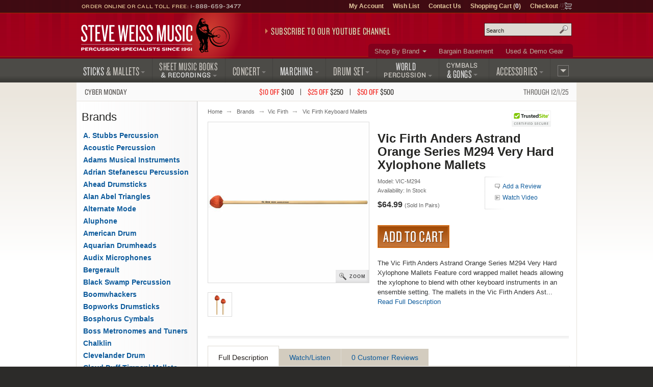

--- FILE ---
content_type: text/html; charset=UTF-8
request_url: https://www.steveweissmusic.com/product/vic-firth-anders-astrand-orange-xylophone/vic-firth-keyboard-mallets
body_size: 12198
content:

  




    	
<!DOCTYPE html>
<!--[if lt IE 7]><html class="no-js ie6 lt-ie9" xmlns:og="http://opengraphprotocol.org/schema/" xmlns:fb="http://ogp.me/ns/fb#" lang="en-us"><![endif]-->
<!--[if IE 7]><html class="no-js ie7 lt-ie9" xmlns:og="http://opengraphprotocol.org/schema/" xmlns:fb="http://ogp.me/ns/fb#" lang="en-us"><![endif]-->
<!--[if IE 8]><html class="no-js ie8 lt-ie9" xmlns:og="http://opengraphprotocol.org/schema/" xmlns:fb="http://ogp.me/ns/fb#" lang="en-us"><![endif]-->
<!--[if gt IE 8]><!--><html class="no-js" xmlns:og="http://opengraphprotocol.org/schema/" xmlns:fb="http://ogp.me/ns/fb#" lang="en-us"><!--<![endif]-->
<head>
<meta charset="utf-8">
<title>Vic Firth Anders Astrand Orange Series M294 Very Hard Xylophone Mallets | Steve Weiss Music</title>
<meta name="description" content="The Vic Firth Anders Astrand Orange Series M294 Very Hard Xylophone Mallets Feature cord wrapped mallet heads allowing the xylophone to blend with other keyboard instruments in an ensemble setting. Vic Firth Keyboard Mallets.">
<meta name="keywords" content="vic, firth, anders, astrand, orange, series, m294, very, hard, xylophone, mallets">
<meta http-equiv="x-dns-prefetch-control" content="on">
<link rel="dns-prefetch" href="//s3.amazonaws.com">
<link rel="dns-prefetch" href="//d261gr3au1t5i0.cloudfront.net">

<link rel="preload" href="https://d261gr3au1t5i0.cloudfront.net/fonts/knockout/woff2/Knockout-33_Web.woff2" as="font" type="font/woff2" crossorigin>
<link rel="preload" href="https://d261gr3au1t5i0.cloudfront.net/fonts/knockout/woff2/Knockout-28_Web.woff2" as="font" type="font/woff2" crossorigin>
<link rel="preload" href="https://d261gr3au1t5i0.cloudfront.net/fonts/knockout/woff2/Knockout-27_Web.woff2" as="font" type="font/woff2" crossorigin>
<link rel="preload" href="https://d261gr3au1t5i0.cloudfront.net/fonts/knockout/woff2/Knockout-29_Web.woff2" as="font" type="font/woff2" crossorigin>
<link rel="preload" href="https://d261gr3au1t5i0.cloudfront.net/fonts/knockout/woff2/Knockout-31_Web.woff2" as="font" type="font/woff2" crossorigin>

                                    

    <link rel="stylesheet" type="text/css" media="only screen and (max-device-width: 569px)" href="https://d261gr3au1t5i0.cloudfront.net/styles/gz/mobile.be54697c368dbe18.v1.css" integrity="sha512-lviLG6OF8xx0w/GZ2XG5xTt7FnZ+/33LOWGPA3jwG+qZpEMquEx1xQx+MGVljzYAzL01/UOFzKEAk8LvM+r+xw==" crossorigin="anonymous">
    <link rel="stylesheet" type="text/css" media="screen and (min-device-width: 570px)" href="https://d261gr3au1t5i0.cloudfront.net/styles/gz/desktop.07d781a77723d4de.v1.css" integrity="sha512-eKu2NOmFfGeMHiImehsO+EXrkX65srEmXwvwkNSIHp92iruo1Yqx4oTzTdwUNwks8GvLHA/TfCkqoHnnCBCsPg==" crossorigin="anonymous">
    <link rel="stylesheet" type="text/css" media="print" href="https://d261gr3au1t5i0.cloudfront.net/styles/gz/print.56f06570eec35189.v1.css" integrity="sha512-c7Saq2JIfJob9bfNJSiUfcDQcIrqlZAQtBhRDXzEpehvlcf4pLsDGBTLg2Mp2U6d5SEJ4ilWe7iJ1EOyjylmdw==" crossorigin="anonymous">

<!--[if lt IE 9]><link rel="stylesheet" type="text/css" media="screen" href="https://d261gr3au1t5i0.cloudfront.net/styles/gz/desktop.07d781a77723d4de.v1.css"><![endif]-->
<!--[if lte IE 6]><link rel="stylesheet" type="text/css" media="screen" href="https://d261gr3au1t5i0.cloudfront.net/styles/gz/ie6_20121221.min.css"><![endif]-->

    <link rel="stylesheet" type="text/css" href="https://d261gr3au1t5i0.cloudfront.net/styles/gz/product.b7642e6242f79dfc.v1.css" integrity="sha512-cWCYgPFTcGifhv7OylQRsq/Lpj8ECKp613OKrtZvgFqONxHyLoA2vs/UWpdqadkmpZ+C6jgkwmmPJBO//xrprw==" crossorigin="anonymous">
    
    <meta name="viewport" content="width=device-width, initial-scale=1">
<meta http-equiv="cleartype" content="on">
<link rel="canonical" href="https://www.steveweissmusic.com/product/vic-firth-anders-astrand-orange-xylophone/xylophone-mallets">
<meta property="fb:admins" content="707612942" />
<meta property="fb:app_id" content="260144657334316" />
<meta name="twitter:card" content="summary">
<meta name="twitter:site" content="@SteveWeissMusic">
<meta property="og:title" content="Vic Firth Anders Astrand Orange Series M294 Very Hard Xylophone Mallets" />
<meta property="og:url" content="https://www.steveweissmusic.com/product/vic-firth-anders-astrand-orange-xylophone/xylophone-mallets" />
<meta property="og:description" content="The Vic Firth Anders Astrand Orange Series M294 Very Hard Xylophone Mallets Feature cord wrapped mallet heads allowing the xylophone to blend with other keyboard instruments in an ensemble setting.The mallets in the Vic Firth Anders Astrand Orange Series each possess their own unique character..." />
<meta property="og:image" content="//s3.amazonaws.com/images.static.steveweissmusic.com/products/images/uploads/1147119_50916_popup.jpg" />
<meta property="og:type" content="product" />
<meta property="og:site_name" content="Steve Weiss Music" /><script src="https://d261gr3au1t5i0.cloudfront.net/scripts/gz/modernizr.a6f6091d2b97d8c6.v1.js" integrity="sha512-cOW6ZPVIncuT1/jn+FMZ3LOB7Dnyum6YDjDuk4qcmr57XEVwYIZmRrH3rslUlbqzIVGmdtrYeLz8MEGxAUAHwQ==" crossorigin="anonymous"></script>

<script >dataLayer = [];dataLayer.push({'event': 'view_item','ecommerce': {'currency': 'USD','items': [{'name': 'Vic Firth Anders Astrand Orange Series M294 Very Hard Xylophone Mallets','id': 'VIC-M294','price': '64.99'}]}});</script>

<script id="gtmScript">(function(w,d,s,l,i){w[l]=w[l]||[];w[l].push({'gtm.start':
new Date().getTime(),event:'gtm.js'});var f=d.getElementsByTagName(s)[0],
j=d.createElement(s),dl=l!='dataLayer'?'&l='+l:'';j.async=true;j.src=
'https://www.googletagmanager.com/gtm.js?id='+i+dl;var n=d.querySelector('[nonce]');
n&&j.setAttribute('nonce',n.nonce||n.getAttribute('nonce'));f.parentNode.insertBefore(j,f);
})(window,document,'script','dataLayer','GTM-5ZGMZ52');</script>



</head><body>
<noscript><iframe src="https://www.googletagmanager.com/ns.html?id=GTM-5ZGMZ52"
height="0" width="0" style="display:none;visibility:hidden"></iframe></noscript><svg aria-hidden="true" style="position: absolute; width: 0; height: 0; overflow: hidden;" version="1.1" xmlns="http://www.w3.org/2000/svg" xmlns:xlink="http://www.w3.org/1999/xlink">
<defs>
<symbol id="c-icon--checkmark" viewBox="0 0 32 32">
<path d="M27 4l-15 15-7-7-5 5 12 12 20-20z"></path>
</symbol>
<symbol id="c-icon--facebook" viewBox="0 0 16 28">
<path d="M14.984 0.187v4.125h-2.453c-1.922 0-2.281 0.922-2.281 2.25v2.953h4.578l-0.609 4.625h-3.969v11.859h-4.781v-11.859h-3.984v-4.625h3.984v-3.406c0-3.953 2.422-6.109 5.953-6.109 1.687 0 3.141 0.125 3.563 0.187z"></path>
</symbol>
<symbol id="c-icon--instagram" viewBox="0 0 24 28">
<path d="M16 14c0-2.203-1.797-4-4-4s-4 1.797-4 4 1.797 4 4 4 4-1.797 4-4zM18.156 14c0 3.406-2.75 6.156-6.156 6.156s-6.156-2.75-6.156-6.156 2.75-6.156 6.156-6.156 6.156 2.75 6.156 6.156zM19.844 7.594c0 0.797-0.641 1.437-1.437 1.437s-1.437-0.641-1.437-1.437 0.641-1.437 1.437-1.437 1.437 0.641 1.437 1.437zM12 4.156c-1.75 0-5.5-0.141-7.078 0.484-0.547 0.219-0.953 0.484-1.375 0.906s-0.688 0.828-0.906 1.375c-0.625 1.578-0.484 5.328-0.484 7.078s-0.141 5.5 0.484 7.078c0.219 0.547 0.484 0.953 0.906 1.375s0.828 0.688 1.375 0.906c1.578 0.625 5.328 0.484 7.078 0.484s5.5 0.141 7.078-0.484c0.547-0.219 0.953-0.484 1.375-0.906s0.688-0.828 0.906-1.375c0.625-1.578 0.484-5.328 0.484-7.078s0.141-5.5-0.484-7.078c-0.219-0.547-0.484-0.953-0.906-1.375s-0.828-0.688-1.375-0.906c-1.578-0.625-5.328-0.484-7.078-0.484zM24 14c0 1.656 0.016 3.297-0.078 4.953-0.094 1.922-0.531 3.625-1.937 5.031s-3.109 1.844-5.031 1.937c-1.656 0.094-3.297 0.078-4.953 0.078s-3.297 0.016-4.953-0.078c-1.922-0.094-3.625-0.531-5.031-1.937s-1.844-3.109-1.937-5.031c-0.094-1.656-0.078-3.297-0.078-4.953s-0.016-3.297 0.078-4.953c0.094-1.922 0.531-3.625 1.937-5.031s3.109-1.844 5.031-1.937c1.656-0.094 3.297-0.078 4.953-0.078s3.297-0.016 4.953 0.078c1.922 0.094 3.625 0.531 5.031 1.937s1.844 3.109 1.937 5.031c0.094 1.656 0.078 3.297 0.078 4.953z"></path>
</symbol>
<symbol id="c-icon--plus" viewBox="0 0 32 32">
<path d="M31 12h-11v-11c0-0.552-0.448-1-1-1h-6c-0.552 0-1 0.448-1 1v11h-11c-0.552 0-1 0.448-1 1v6c0 0.552 0.448 1 1 1h11v11c0 0.552 0.448 1 1 1h6c0.552 0 1-0.448 1-1v-11h11c0.552 0 1-0.448 1-1v-6c0-0.552-0.448-1-1-1z"></path>
</symbol>
<symbol id="c-icon--tiktok" viewBox="0 0 28 32">
<path d="m23.2 7c-1.6-1-2.8-2.7-3.2-4.7-.1-.4-.1-.9-.1-1.3h-5.2v20.7c-.1 2.3-2 4.2-4.3 4.2-.7 0-1.4-.2-2-.5-1.4-.7-2.3-2.2-2.3-3.8 0-2.4 1.9-4.3 4.3-4.3.4 0 .9.1 1.3.2v-4-1.2c-.4-.3-.9-.3-1.3-.3-5.2 0-9.5 4.3-9.5 9.5 0 3.2 1.6 6.1 4.1 7.8 1.5 1.1 3.4 1.7 5.4 1.7 5.2 0 9.5-4.3 9.5-9.5v-10.5c2 1.5 4.5 2.3 7.2 2.3v-4-1.1c-1.5 0-2.8-.5-3.9-1.2z"/>
</symbol>
<symbol id="c-icon--twitter" viewBox="0 0 26 28">
<path d="M25.312 6.375c-0.688 1-1.547 1.891-2.531 2.609 0.016 0.219 0.016 0.438 0.016 0.656 0 6.672-5.078 14.359-14.359 14.359-2.859 0-5.516-0.828-7.75-2.266 0.406 0.047 0.797 0.063 1.219 0.063 2.359 0 4.531-0.797 6.266-2.156-2.219-0.047-4.078-1.5-4.719-3.5 0.313 0.047 0.625 0.078 0.953 0.078 0.453 0 0.906-0.063 1.328-0.172-2.312-0.469-4.047-2.5-4.047-4.953v-0.063c0.672 0.375 1.453 0.609 2.281 0.641-1.359-0.906-2.25-2.453-2.25-4.203 0-0.938 0.25-1.797 0.688-2.547 2.484 3.062 6.219 5.063 10.406 5.281-0.078-0.375-0.125-0.766-0.125-1.156 0-2.781 2.25-5.047 5.047-5.047 1.453 0 2.766 0.609 3.687 1.594 1.141-0.219 2.234-0.641 3.203-1.219-0.375 1.172-1.172 2.156-2.219 2.781 1.016-0.109 2-0.391 2.906-0.781z"></path>
</symbol>
<symbol id="c-icon--youtube" viewBox="0 0 176 124">
<path d="m172.3 19.4c-2-7.6-8-13.6-15.6-15.7-13.7-3.7-68.7-3.7-68.7-3.7s-55 0-68.8 3.7c-7.6 2-13.5 8-15.6 15.7-3.6 13.8-3.6 42.6-3.6 42.6s0 28.8 3.7 42.6c2 7.6 8 13.6 15.6 15.7 13.7 3.7 68.7 3.7 68.7 3.7s55 0 68.8-3.7c7.6-2 13.5-8 15.6-15.7 3.6-13.8 3.6-42.6 3.6-42.6s0-28.8-3.7-42.6zm-102.3 68.8v-52.4l46 26.2z"></path>
</symbol>
</defs>
</svg><noscript>
<div id="site-requirements" class="message error error-js">
<div class="body">You may not have JavaScript enabled. Certain parts of the Steve Weiss Music: Percussion Specialists website require JavaScript to properly function. For more details, please see our <a href="/requirements">site requirements</a>.</div>
</div> 
</noscript>
<header id="header">
<div class="c-banner">
	    	<div class="c-banner__item u-hidden">
    		<a href="#primary-nav" class="js-off-canvas-ctrl"><span class="c-icon c-icon--hamburger" aria-hidden="true"></span><span class="u-visuallyhidden@m">Menu</span></a>
    	</div>
        <div id="logo" class="c-banner__item c-banner__item--primary">
    	<a href="/"><img src="https://d261gr3au1t5i0.cloudfront.net/layout/logo.ce292b7310a06127.svg" width="293" height="70" loading="eager" alt="Steve Weiss Music logo" /></a>
    </div>
        <div class="c-banner__item u-hidden">
    	<a href="/viewcart" rel="nofollow">
            <span class="c-icon c-icon--cart" aria-hidden="true"><span class="c-icon__item">0</span></span>
            <span class="u-visuallyhidden@m">Shopping Cart (1)</span>
        </a>
    </div>
    </div>
<div id="js-off-canvas" class="c-off-canvas js-off-canvas">
    <button type="button" class="c-off-canvas__close js-off-canvas__close u-hidden"><span class="c-icon c-icon--close"></span><span class="u-visuallyhidden@m">Close</span></button>
    <nav class="c-off-canvas__body js-off-canvas__body">
                	<ul id="primary-nav">
<li id="pn-sticks"><a href="/category/drum-sticks-mallets-beaters"><span>Sticks <span>&amp; Mallets</span></span></a>
<div>
<ul>
<li><a href="/category/combo-latin-sticks-mallets">Drum Set &amp; Latin</a></li>
<li><a href="/category/concert-sticks-mallets">Concert</a></li>
<li><a href="/category/marching-drum-sticks-mallets">Marching</a></li>
<li><a href="/category/stick-mallet-pack">Stick &amp; Mallet Pre-Packs</a></li>
<li><a href="/category/stick-mallet-wrap">Stick &amp; Mallet Wrap</a></li>
</ul>
</div>
</li>
<li id="pn-books"><a href="/category/sheet-music-books-recordings"><span class="pn-2-line"><span class="no-arrow">Sheet Music Books</span> <span class="last">&amp; Recordings</span></span></a>
<div>
<ul>
<li><a href="/category/percussion-recordings">Audio Recordings &amp; CDs</a></li>
<li><a href="/category/method-books">Method Books</a></li>
<li><a href="/category/percussion-sheet-music">Sheet Music</a></li>
<li><a href="/category/percussion-videos">Videos</a></li>
</ul>
</div>
</li>
<li id="pn-concert"><a href="/category/concert-percussion-instruments"><span>Concert</span></a>
<div>
<ul>
<li><a href="/category/concert-bass-drum">Bass Drums</a></li>
<li><a href="/category/concert-toms">Concert Toms</a></li>
<li><a href="/category/concert-snare-drums">Snare Drums</a></li>
<li><a href="/category/timpani">Timpani</a></li>
<li><a href="/category/glockenspiel-bells">Bells &amp; Glockenspiels</a></li>
<li><a href="/category/symphonic-chimes">Chimes</a></li>
<li><a href="/category/marimba">Marimbas</a></li>
<li><a href="/category/vibraphone">Vibraphones</a></li>
<li><a href="/category/xylophone">Xylophones</a></li>
</ul>
<hr>
<ul>
<li><a href="/category/concert-accessories">Accessories</a></li>
<li><a href="/category/concert-drum-heads">Concert Drum Heads</a></li>
<li><a href="/category/percussion-kits">Educational Kits</a></li>
<li><a href="/category/concert-percussion-hardware">Hardware</a></li>
</ul>
</div>
</li>
<li id="pn-marching"><a href="/category/marching"><span>Marching</span></a>
<div>
<ul>
<li><a href="/category/marching-drum-accessories">Accessories</a></li>
<li><a href="/category/marching-bass-drums">Bass Drums</a></li>
<li><a href="/category/marching-drum-carriers">Carriers</a></li>
<li><a href="/category/marching-drum-cases">Drum Cases</a></li>
<li><a href="/category/marching-drum-covers">Drum Covers</a></li>
<li><a href="/category/marching-snare-drums">Snare Drums</a></li>
<li><a href="/category/marching-tenors">Tenors</a></li>
<li><a href="/category/marching-drum-heads">Marching Drum Heads</a></li>
<li><a href="/category/marching-drum-stands">Stands</a></li>
<li><a href="/category/marching-field-frames">Field Frames</a></li>
</ul>
</div>
</li>
<li id="pn-drum-set"><a href="/category/drum-set"><span>Drum Set</span></a>
<div>
<ul>
<li><a href="/category/combo-drum-heads">Drum Heads</a></li>
<li><a href="/category/drum-sets">Drum Sets</a></li>
<li><a href="/category/electronic-percussion">Electronic Percussion</a></li>
<li><a href="/category/drum-set-hardware">Hardware</a></li>
<li><a href="/category/snare-drums">Snare Drums</a></li>
<li><a href="/category/drum-set-add-ons">Add-Ons</a></li>
</ul>
</div>
</li>
<li id="pn-percussion"><a href="/category/world-percussion"><span class="pn-2-line"><span class="no-arrow">World</span> <span class="last">Percussion</span></span></a>
<div>
<ul>
<li><a href="/category/authentic-world-percussion">Authentic</a></li>
<li><a href="/category/bongos">Bongos</a></li>
<li><a href="/category/brazilian-percussion">Brazilian / Samba</a></li>
<li><a href="/category/cabasas-and-shekeres">Cabasa / Shekere</a></li>
<li><a href="/category/cajons">Cajons</a></li>
<li><a href="/category/congas">Congas</a></li>
<li><a href="/category/cowbells">Cowbells</a></li>
<li><a href="/category/djembes">Djembes</a></li>
<li><a href="/category/doumbek">Doumbek / Darbuka</a></li>
<li><a href="/category/guiros">Guiros</a></li>
<li><a href="/category/hand-drums">Hand Drums</a></li>
<li><a href="/category/hand-percussion">Hand Held Percussion</a></li>
<li><a href="/category/world-percussion-hardware">Hardware</a></li>
<li><a href="/category/percussion-shakers">Shakers</a></li>
<li><a href="/category/timbales">Timbales</a></li>
</ul>
</div>
</li>
<li id="pn-cymbals"><a href="/category/cymbals"><span class="pn-2-line"><span class="no-arrow">Cymbals</span><span> &amp; Gongs</span></span></a>
<div>
<ul>
<li><a href="/category/china-cymbals">China Cymbals</a></li>
<li><a href="/category/crash-cymbals">Crash Cymbals</a></li>	
<li><a href="/category/cymbal-box-set">Cymbal Packs</a></li>
<li><a href="/category/hi-hat-cymbals">Hi-Hat Cymbals</a></li>
<li><a href="/category/ride-cymbals">Ride Cymbals</a></li>
<li><a href="/category/special-effect-cymbals">Special Effects</a></li>
<li><a href="/category/splash-cymbals">Splash Cymbals</a></li>
</ul>
<hr>
<ul>
<li><a href="/category/crotales">Crotales</a></li>
<li><a href="/category/gongs">Gongs</a></li>
<li><a href="/category/hand-cymbals">Hand Cymbals</a></li>
<li><a href="/category/suspended-cymbal">Suspended Cymbals</a></li>
</ul>
<hr>
<ul>
<li><a href="/category/cymbal-straps-accessories">Accessories &amp; Straps</a></li>
</ul>
</div>
</li>
<li id="pn-accessories" class="right"><a href="/category/accessories"><span>Accessories</span></a>
<div>
<ul>
<li><a href="/category/drum-bags">Bags, Cases &amp; Covers</a></li>
<li><a href="/category/digital-recorders">Digital Audio</a></li>
<li><a href="/category/drum-key-tuning-fork">Drum Keys &amp; Tuning Forks</a></li>
<li><a href="/category/drum-heads">Drum Heads</a></li>
<li><a href="/category/practice-pads">Drum Pads &amp; Muffles</a></li>
<li><a href="/category/ear-protection">Ear Protection</a></li>
<li><a href="/category/metronome-tuner">Metronomes &amp; Tuners</a></li>
<li><a href="/category/microphones">Microphones</a></li>
<li><a href="/category/music-stands">Music Stands &amp; Lights</a></li>
<li><a href="/category/pa-systems">PA Systems</a></li>
<li><a href="/category/percussion-parts">Parts</a></li>
<li><a href="/category/sound-effects">Sound Effects</a></li>
<li><a href="/category/tambourines">Tambourines</a></li>
<li><a href="/category/woodblocks">Wood Blocks</a></li>
</ul>
</div>
</li>
<li id="pn-more" class="right"><a href="/category/misc"><span>More</span></a>
<div>
<ul>
<li><a href="/category/bargain-basement">Bargain Basement</a></li>
<li><a href="/category/kids-percussion">Kids Percussion</a></li>
<li><a href="/category/taiko">Taiko Drums &amp; Accessories</a></li>
<li><a href="/category/used-percussion-gear">Used and Demo Gear</a></li>
<li><a href="/category/wearables">Wearables</a></li>
</ul>
<hr>
<ul>
<li><a href="/category/n">What&rsquo;s New</a></li>
</ul>
</div>
</li>
</ul>        	<ul id="secondary-nav">
<li class="more"><a href="/category/brands">Shop By Brand</a>
<div>
<ul>
<li><a href="/category/mike-balter-mallets">Balter Mallets</a></li>
<li><a href="/category/black-swamp-percussion">Black Swamp</a></li>
<li><a href="/category/bosphorus-cymbals">Bosphorus</a></li>
<li><a href="/category/cooperman-drum-sticks">Cooperman</a></li>
<li><a href="/category/dynasty-percussion">Dynasty</a></li>
<li><a href="/category/encore-mallets">Encore Mallets</a></li>
<li><a href="/category/evans-drumheads">Evans Heads</a></li>
<li><a href="/category/gibraltar-hardware">Gibraltar</a></li>  
</ul>
<ul>
<li><a href="/category/grover-pro-percussion">Grover Pro</a></li>
<li><a href="/category/humes-berg">Humes & Berg</a></li>
<li><a href="/category/innovative-percussion">Innovative</a></li>
<li><a href="/category/lp-music">Latin Percussion</a></li>
<li><a href="/category/malletech-mallets">Malletech</a></li>
<li><a href="/category/marimba-one">Marimba One</a></li>
<li><a href="/category/meinl-percussion">Meinl Percussion</a></li>
<li><a href="/category/musser">Musser</a></li>
</ul>
<ul>
<li><a href="/category/pearl-drums">Pearl Drums</a></li>
<li><a href="/category/promark-drum-sticks">ProMark</a></li>
<li><a href="/category/remo-drum-heads">Remo</a></li>
<li><a href="/category/sabian-cymbals">Sabian Cymbals</a></li>
<li><a href="/category/treeworks-chimes">TreeWorks</a></li>  
<li><a href="/category/vic-firth-drum-sticks">Vic Firth</a></li>
<li><a href="/category/yamaha">Yamaha</a></li>
<li><a href="/category/zildjian-cymbals">Zildjian</a></li>
</ul>
<p class="more"><a href="/category/brands">View More Brands</a></p>
</div>
</li>
<li><a href="/category/bargain-basement">Bargain Basement</a></li>
<li><a href="/category/used-percussion-gear">Used &amp; Demo Gear</a></li>
</ul>                <ul id="tertiary-nav">
    <li><a href="/member" rel="nofollow">My Account</a></li>
    <li><a href="/wishlist_sign_in" rel="nofollow">Wish List</a></li>
    <li><a href="/contact">Contact Us</a></li>
    <li>
        <a href="/viewcart" rel="nofollow">Shopping Cart (<strong>0</strong>)</a>
            </li>
    <li class="cart-icon"><a href="/checkout" rel="nofollow">Checkout</a></li>
</ul>                	<form method="post" action="index.php" name="searchform">
<div id="site-search" role="search">
<input type="hidden" name="action" value="Search" />
<input type="hidden" name="page" value="category" />
<input type="hidden" name="fields" value="keywords,prod_name,sku,prod_description" />
<input type="hidden" name="search_type" value="prodcat" />
<input type="hidden" name="andor" value="and" />
<p class="field input">
<label for="keyword">Search site</label>
<input type="text" class="search" id="keyword" name="keyword" placeholder="Search" />
</p>
<button class="submit" type="submit">Search</button>
</div>
</form>            </nav>
</div>
<div class="contact">Order Online or Call Toll Free: <a href="tel:1-888-659-3477">1-888-659-3477</a></div>

<div id="header-promo">
    <a href="https://www.youtube.com/@SteveWeissMusic/?sub_confirmation=1"
        rel="noopener" 
        data-promo="{
            'id': 'youtube-subscribe',
            'name': 'YouTube Subscribe',
            'creative': 'Subscribe to our YouTube Channel',
            'position': 'header-promo'
        }">Subscribe to our YouTube Channel</a>
</div></header>
    <div id="promo-banner"><a href="/"style="cursor: default;"data-promo="{'id': 'cyber-monday-2025','name': 'Cyber Monday Sale','creative': 'Cyber Monday Sale: 10/25/50','position': 'promo-banner'}"><span class="promo-banner__name u-width-1/4 u-txt-l">Cyber Monday</span><span class="promo-banner__primary"><strong>$10 off</strong> $100 <span class="u-mh-sm u-mh-xs@m u-inline-block u-inline-block@m">|</span> <strong>$25 off</strong> $250 <span class="u-mh-sm u-mh-xs@m u-inline-block u-inline-block@m">|</span> <strong>$50 off</strong> $500</span><span class="promo-banner__secondary u-width-1/4 u-txt-r">Through 12/1/25</span></a></div><main id="main" class="two-col">
    <div id="content">
        <nav>
    <ol id="breadcrumb">
        <li><a href="/">Home</a></li>
                                        <li><a href="/category/brands">Brands</a></li><li><a href="/category/vic-firth-drum-sticks">Vic Firth</a></li>                                        <li class="cap"><a href="/category/vic-firth-keyboard-mallets">Vic Firth Keyboard Mallets</a></li>
                        </ol>
</nav>            <div>
                


<form method="post" name="product_form" action="index.php">
<input type="hidden" name="action" value="AddCart">
<h1 class="page-title product">Vic Firth Anders Astrand Orange Series M294 Very Hard Xylophone Mallets</h1>
<div class="product-photo">
            <a class="photo" rel="nofollow" href="/product-zoom/?thumbList=//s3.amazonaws.com/images.static.steveweissmusic.com/products/images/uploads/1147119_50916_thumb.jpg,//s3.amazonaws.com/images.static.steveweissmusic.com/products/images/uploads/1147119_50935_thumb.jpg&popupList=//s3.amazonaws.com/images.static.steveweissmusic.com/products/images/uploads/1147119_50916_popup.jpg,//s3.amazonaws.com/images.static.steveweissmusic.com/products/images/uploads/1147119_50935_popup.jpg&currentImage=//s3.amazonaws.com/images.static.steveweissmusic.com/products/images/uploads/1147119_50916_popup.jpg" onclick= "if (screen.width>570){$(this).openModal({width:900,height:600}); return false;}">
            <img src="//s3.amazonaws.com/images.static.steveweissmusic.com/products/images/uploads/1147119_50916_large.jpg"
                srcset="//s3.amazonaws.com/images.static.steveweissmusic.com/products/images/uploads/1147119_50916_thumb.jpg 155w,
                        //s3.amazonaws.com/images.static.steveweissmusic.com/products/images/uploads/1147119_50916_large.jpg 315w,
                        //s3.amazonaws.com/images.static.steveweissmusic.com/products/images/uploads/1147119_50916_popup.jpg 575w"
                sizes="(min-width: 569px) 315px,
                        96vw"
                width="315" 
                height="315"
                loading="eager"
                alt="Vic Firth Anders Astrand Orange Series M294 Very Hard Xylophone Mallets" />
        </a>
        <br/>
        <a class="zoom" rel="nofollow" href="/product-zoom/?thumbList=//s3.amazonaws.com/images.static.steveweissmusic.com/products/images/uploads/1147119_50916_thumb.jpg,//s3.amazonaws.com/images.static.steveweissmusic.com/products/images/uploads/1147119_50935_thumb.jpg&popupList=//s3.amazonaws.com/images.static.steveweissmusic.com/products/images/uploads/1147119_50916_popup.jpg,//s3.amazonaws.com/images.static.steveweissmusic.com/products/images/uploads/1147119_50935_popup.jpg&currentImage=//s3.amazonaws.com/images.static.steveweissmusic.com/products/images/uploads/1147119_50916_popup.jpg"  onclick= "if (screen.width>570){$(this).openModal({width:900,height:600}); return false;}">Zoom</a>
            <div class="thumbnail-list"><a rel="nofollow" href="/product-zoom/?thumbList=//s3.amazonaws.com/images.static.steveweissmusic.com/products/images/uploads/1147119_50916_thumb.jpg,//s3.amazonaws.com/images.static.steveweissmusic.com/products/images/uploads/1147119_50935_thumb.jpg&amp;popupList=//s3.amazonaws.com/images.static.steveweissmusic.com/products/images/uploads/1147119_50916_popup.jpg,//s3.amazonaws.com/images.static.steveweissmusic.com/products/images/uploads/1147119_50935_popup.jpg&amp;currentImage=//s3.amazonaws.com/images.static.steveweissmusic.com/products/images/uploads/1147119_50935_popup.jpg" onclick= "if(screen.width>570){$(this).openModal({width:900,height:600}); return false;}"><img src="//s3.amazonaws.com/images.static.steveweissmusic.com/products/images/uploads/1147119_50935_thumb.jpg" alt="Vic Firth Anders Astrand Orange Series M294 Very Hard Xylophone Mallets Alternate Picture" width="40" height="40" /></a></div>
</div>
<div class="product-card">  
    <div class="product-meta">
        <span>Model: VIC-M294</span><p class="availability"><span class="instock">Availability: In Stock</span></p>    <input type="hidden" name="qty" value="1">
<input type="hidden" name="prod_name" value="Vic Firth Anders Astrand Orange Series M294 Very Hard Xylophone Mallets">
<input type="hidden" name="prod_id" value="1147119" >
<input type="hidden" name="cat_id" value="930" >
<input type="hidden" name="sku" value="VIC-M294" >
<input type="hidden" name="price" value="64.99" >
<p class="price"><span class="js-price">$64.99</span> <span class="product-meta">(Sold In Pairs)</span></p><button class="add-to-cart large" name="submit" type="submit">Add to Cart</button>
    </div>
    <div class="product-module">
<div class="inner">
    <p class="link-reviews"><a href="/create_review/1147119/vic-firth-keyboard-mallets" class="reviews">Add a Review</a></p>


<p class="link-media"><a class="media" href="#watch" onclick="$('.product-details').tabUI(1); return false;">Watch Video</a></p>
</div>
</div>        <p class="intro"> The Vic Firth Anders Astrand Orange Series M294 Very Hard Xylophone Mallets Feature cord wrapped mallet heads allowing the xylophone to blend with other keyboard instruments in an ensemble setting.  The mallets in the Vic Firth Anders Ast... <br /><a href="#full-description" onclick="$('.product-details').tabUI(0); return false;">Read Full Description</a></p>    </div>
  </form>
<hr class="cap" />
<div class="product-details ui-tabs">
    <ul class="ui-tab-titles">
        <li class="ui-tab-title selected"><a href="#full-description">Full Description</a></li>
        <li class="ui-tab-title"><a href="#watch">Watch/Listen</a></li>
        <li class="ui-tab-title"><a href="#reviews">0 Customer Reviews</a></li>
    </ul>
    <div id="full-description" class="ui-tab-content selected">
        <h2 class="tools">Vic Firth Anders Astrand Orange Series M294 Very Hard Xylophone Mallets - Product Information</h2>
        <div>
            <p>The Vic Firth Anders Astrand Orange Series M294 Very Hard Xylophone Mallets Feature cord wrapped mallet heads allowing the xylophone to blend with other keyboard instruments in an ensemble setting.</p><p>The mallets in the Vic Firth Anders Astrand Orange Series each possess their own unique character as well as sharing a common sound quality across the series. This creates a mallet that performs well in an ensemble where the tones need to blend and compliment each other. The Orange Series functions as a solo mallet as well.</p><ul><li>Head - Cord</li><li>Handles - Rattan</li></ul>
                    </div>
    </div>
    <div id="watch" class="ui-tab-content">
                <h2 class="tools">Videos and Sound Clips</h2>
                        

                
    

            
<div class="swm-media">
    <div class="swm-media-stage">
        <div class="swm-media-stage-body">
                            <!-- YouTube initial -->
                <div class="swm-media-player" data-type="youtube" data-video-id="https://www.youtube.com/watch?v=77Ica5tHzZs"></div>
                    </div>
    </div>
            <ul class="swm-media-playlist">
             
                <li>
                    <a class="swm-media-playlist-item" data-swm-media-type="youtube" href="https://www.youtube.com/watch?v=77Ica5tHzZs">
                        <img src="https://img.youtube.com/vi/77Ica5tHzZs/2.jpg" alt="Vic Firth , M 294 VERY HARD,  Anders Åstrand Signature mallets, Orange, wrapped xylo mallets, thumbnail">
                        <div class="swm-media-playlist-item-body">
                            <b>Vic Firth , M 294 VERY HARD,  Anders Åstrand Signature mallets, Orange, wrapped xylo mallets,</b>
                            <div>Anders Åstand signature mallets, M 294, Vic Firth mallets, wrapped Xylophone mallets, hard Marimba mallets, hard Vibraphone Mallets,
Yamaha Vibraphone 3910, Yamaha Marimba 5100, K and K system for Vibraphone.</div>
                        </div>
                    </a>
                </li>
             
                <li>
                    <a class="swm-media-playlist-item" data-swm-media-type="youtube" href="https://www.youtube.com/watch?v=SSAcSEEORUc">
                        <img src="https://img.youtube.com/vi/SSAcSEEORUc/2.jpg" alt="Anders Åstrand, Orange series, Vic Firth , M 290, 291, 292, 293. 294 thumbnail">
                        <div class="swm-media-playlist-item-body">
                            <b>Anders Åstrand, Orange series, Vic Firth , M 290, 291, 292, 293. 294</b>
                            <div>Mallets for Marimba and Vibraphone, Vic Firth mallets, Here is all my mallets in the orange series, M290, M291, M292, M293, M294
Anders Åstrand signature mallets,  Vic Firth mallets, Yamaha Vibraphone 3910, Yamaha Marimba 5100, K and K sound...</div>
                        </div>
                    </a>
                </li>
             
                <li>
                    <a class="swm-media-playlist-item" data-swm-media-type="youtube" href="https://www.youtube.com/watch?v=bUw8zDyfAl8">
                        <img src="https://img.youtube.com/vi/bUw8zDyfAl8/2.jpg" alt="Product Spotlight: M294 - Anders Åstrand Signature Series thumbnail">
                        <div class="swm-media-playlist-item-body">
                            <b>Product Spotlight: M294 - Anders Åstrand Signature Series</b>
                            <div>Mallet Player Anders Åstrand has teamed up with Vic Firth to design two new mallet series: Orange and Blue.  

The Orange Series is designed to capture Anders' classic sound.  

Inspired by string quartets, brass quintets and vocal choirs, the...</div>
                        </div>
                    </a>
                </li>
                                </ul>
    </div>                
            </div>
    <div id="reviews" class="ui-tab-content">
      
    <h2 class="tools">0 Customer Reviews</h2>
        <p class="create-review"><a href="/create_review/1147119/vic-firth-keyboard-mallets" rel="nofollow">Be the first to review this product.</a></p>
        </div>
</div>
<a href="#header" class="back-to-top">&uarr; Back to Top</a>


                </div>
    </div>
        <nav id="sidebar">
        																	<h2 class="sidebar-title">Brands</h2>
<ul id="side-nav">
 
		 
							<li ><a  href="/category/a-stubbs-percussion">A. Stubbs Percussion</a>
							</li>
	 
							<li ><a  href="/category/acoustic-percussion">Acoustic Percussion</a>
							</li>
	 
							<li ><a  href="/category/adams">Adams Musical Instruments</a>
							</li>
	 
							<li ><a  href="/category/adrian-stefanescu-percussion">Adrian Stefanescu Percussion</a>
							</li>
	 
							<li ><a  href="/category/ahead-drumsticks">Ahead Drumsticks</a>
							</li>
	 
							<li ><a  href="/category/alan-abel-triangles">Alan Abel Triangles</a>
							</li>
	 
							<li ><a  href="/category/alternate-mode">Alternate Mode</a>
							</li>
	 
							<li ><a  href="/category/aluphone">Aluphone</a>
							</li>
	 
							<li ><a  href="/category/american-drum">American Drum</a>
							</li>
	 
							<li ><a  href="/category/aquarian-drum-heads">Aquarian Drumheads</a>
							</li>
	 
							<li ><a  href="/category/audix-microphones">Audix Microphones</a>
							</li>
	 
		 
							<li ><a  href="/category/bergerault">Bergerault</a>
							</li>
	 
							<li ><a  href="/category/black-swamp-percussion">Black Swamp Percussion</a>
							</li>
	 
							<li ><a  href="/category/boomwhackers">Boomwhackers</a>
							</li>
	 
							<li ><a  href="/category/bopworks-drumsticks">Bopworks Drumsticks</a>
							</li>
	 
							<li ><a  href="/category/bosphorus-cymbals">Bosphorus Cymbals</a>
							</li>
	 
							<li ><a  href="/category/boss">Boss Metronomes and Tuners</a>
							</li>
	 
							<li ><a  href="/category/chalklin">Chalklin</a>
							</li>
	 
							<li ><a  href="/category/clevelander-drum">Clevelander Drum</a>
							</li>
	 
							<li ><a  href="/category/cloyd-duff-timpani-mallets">Cloyd Duff Timpani Mallets</a>
							</li>
	 
							<li ><a  href="/category/contemporanea">Contemporanea</a>
							</li>
	 
							<li ><a  href="/category/cooperman-drum-sticks">Cooperman Drumsticks</a>
							</li>
	 
							<li ><a  href="/category/creative-percussion">Creative Percussion</a>
							</li>
	 
							<li ><a  href="/category/danmar">Danmar</a>
							</li>
	 
							<li ><a  href="/category/demorrow">DeMorrow Instruments</a>
							</li>
	 
							<li ><a  href="/category/dettra">Dettra Percussion</a>
							</li>
	 
		 
							<li ><a  href="/category/dragonfly-percussion">Dragonfly Percussion</a>
							</li>
	 
							<li ><a  href="/category/dream-cymbals">Dream Cymbals</a>
							</li>
	 
							<li ><a  href="/category/dw-drum-workshop">Drum Workshop</a>
							</li>
	 
		 
							<li ><a  href="/category/dynasty-percussion">Dynasty Percussion</a>
							</li>
	 
							<li ><a  href="/category/earasers">Earasers</a>
							</li>
	 
							<li ><a  href="/category/encore-mallets">Encore Mallets</a>
							</li>
	 
							<li ><a  href="/category/epstein-percussion">Epstein Percussion</a>
							</li>
	 
		 
							<li ><a  href="/category/evans-drumheads">Evans Drumheads</a>
							</li>
	 
							<li ><a  href="/category/fall-creek-marimbas">Fall Creek Marimbas</a>
							</li>
	 
							<li ><a  href="/category/faulks-game-calls">Faulks Game Calls</a>
							</li>
	 
		 
							<li ><a  href="/category/xl-specialty-percussion">Gator / XL Specialty Percussion</a>
							</li>
	 
							<li ><a  href="/category/gibraltar-hardware">Gibraltar Hardware</a>
							</li>
	 
							<li ><a  href="/category/glenn-smith">Glenn Smith</a>
							</li>
	 
							<li ><a  href="/category/gon-bops">Gon Bops</a>
							</li>
	 
							<li ><a  href="/category/gretsch-drums">Gretsch Drums</a>
							</li>
	 
							<li ><a  href="/category/grover-pro-percussion">Grover Pro Percussion</a>
							</li>
	 
		 
							<li ><a  href="/category/hercules-stands">Hercules Stands</a>
							</li>
	 
							<li ><a  href="/category/hq-percussion">HQ Percussion</a>
							</li>
	 
							<li ><a  href="/category/inde">INDe Independent Drum Lab</a>
							</li>
	 
							<li ><a  href="/category/humes-berg">Humes & Berg Cases</a>
							</li>
	 
							<li ><a  href="/category/innovative-percussion">Innovative Percussion</a>
							</li>
	 
							<li ><a  href="/category/jamtown">Jamtown</a>
							</li>
	 
							<li ><a  href="/category/jg-percussion">JGpercussion</a>
							</li>
	 
							<li ><a  href="/category/kaces-drum-cases">Kaces Drum Cases</a>
							</li>
	 
							<li ><a  href="/category/kaman-music">Kaman Music Corporation</a>
							</li>
	 
							<li ><a  href="/category/keith-mcmillen">Keith McMillen Instruments</a>
							</li>
	 
							<li ><a  href="/category/liberty-i">Liberty One</a>
							</li>
	 
							<li ><a  href="/category/living-sound-triangles">Living Sound Triangles</a>
							</li>
	 
							<li ><a  href="/category/lp-music">LP Latin Percussion</a>
							</li>
	 
							<li ><a  href="/category/ludwig-drums">Ludwig Drums</a>
							</li>
	 
							<li ><a  href="/category/majestic">Majestic Percussion</a>
							</li>
	 
							<li ><a  href="/category/malletech-mallets">Malletech</a>
							</li>
	 
							<li ><a  href="/category/manhasset-music-stands">Manhasset Music Stands</a>
							</li>
	 
							<li ><a  href="/category/mapex-quantum">Mapex Drums</a>
							</li>
	 
							<li ><a  href="/category/marimba-one">Marimba One</a>
							</li>
	 
							<li ><a  href="/category/meinl-cymbals">Meinl Cymbals</a>
							</li>
	 
							<li ><a  href="/category/meinl-percussion">Meinl Percussion</a>
							</li>
	 
							<li ><a  href="/category/mike-balter-mallets">Mike Balter Mallets</a>
							</li>
	 
		 
							<li ><a  href="/category/musser">Musser Instruments</a>
							</li>
	 
							<li ><a  href="/category/offworld-percussion">OffWorld Percussion</a>
							</li>
	 
							<li ><a  href="/category/one-beat-better">One Beat Better</a>
							</li>
	 
							<li ><a  href="/category/oruga-drum">Oruga Drum Effects</a>
							</li>
	 
							<li ><a  href="/category/overseas-connection">Overseas Connection</a>
							</li>
	 
							<li ><a  href="/category/pageantry-innovations">Pageantry Innovations</a>
							</li>
	 
							<li ><a  href="/category/paiste-cymbals">Paiste Cymbals</a>
							</li>
	 
							<li ><a  href="/category/panyard">Panyard</a>
							</li>
	 
							<li ><a  href="/category/patterson-snares">Patterson Snares</a>
							</li>
	 
							<li ><a  href="/category/pearl-drums">Pearl Drums</a>
							</li>
	 
							<li ><a  href="/category/performance-carts">Performance Carts</a>
							</li>
	 
							<li ><a  href="/category/presonus">PreSonus</a>
							</li>
	 
							<li ><a  href="/category/prologix">Prologix</a>
							</li>
	 
							<li ><a  href="/category/promark-drum-sticks">Promark Drumsticks</a>
							</li>
	 
							<li ><a  href="/category/protection-racket">Protection Racket</a>
							</li>
	 
							<li ><a  href="/category/puresound-snare-wires">Puresound Percussion</a>
							</li>
	 
							<li ><a  href="/category/pyle-percussion">Pyle Percussion</a>
							</li>
	 
							<li ><a  href="/category/regal-tip-drumsticks">Regal Tip Drumsticks</a>
							</li>
	 
							<li ><a  href="/category/remo-drum-heads">Remo Drum Heads</a>
							</li>
	 
							<li ><a  href="/category/reunion-blues">Reunion Blues</a>
							</li>
	 
							<li ><a  href="/category/rbi">Rhythm Band Instruments RBI</a>
							</li>
	 
							<li ><a  href="/category/rhythm-tech">Rhythm Tech</a>
							</li>
	 
							<li ><a  href="/category/roc-n-soc">Roc N Soc Thrones</a>
							</li>
	 
							<li ><a  href="/category/rogers-drums">Rogers Drums</a>
							</li>
	 
							<li ><a  href="/category/rohema">Rohema</a>
							</li>
	 
							<li ><a  href="/category/roland">Roland</a>
							</li>
	 
							<li ><a  href="/category/ron-vaughn-percussion">Ron Vaughn Percussion</a>
							</li>
	 
							<li ><a  href="/category/rustic-percussion">Rustic Percussion</a>
							</li>
	 
							<li ><a  href="/category/sabian-cymbals">Sabian Cymbals</a>
							</li>
	 
							<li ><a  href="/category/saito">Saito</a>
							</li>
	 
							<li ><a  href="/category/salyers-percussion">Salyers Percussion</a>
							</li>
	 
							<li ><a  href="/category/schlagkraft">Schlagkraft</a>
							</li>
	 
		 
							<li ><a  href="/category/seavine">Seavine</a>
							</li>
	 
							<li ><a  href="/category/shure-microphones">Shure </a>
							</li>
	 
							<li ><a  href="/category/sjc">SJC Custom Drums</a>
							</li>
	 
							<li ><a  href="/category/skb-cases">SKB Cases</a>
							</li>
	 
							<li ><a  href="/category/sonor">Sonor</a>
							</li>
	 
							<li ><a  href="/category/stoessel-triangle-beaters">Stoessel Triangle Beaters</a>
							</li>
	 
							<li ><a  href="/category/swan-percussion">Swan Percussion</a>
							</li>
	 
							<li ><a  href="/category/tama">Tama Drums</a>
							</li>
	 
							<li ><a  href="/category/tim-genis">Tim Genis</a>
							</li>
	 
							<li ><a  href="/category/treeworks-chimes">Treeworks Chimes</a>
							</li>
	 
							<li ><a  href="/category/toca-percussion">Toca Percussion</a>
							</li>
	 
							<li ><a  href="/category/titan-field-frames">Titan Field Frame</a>
							</li>
	 
							<li ><a  href="/category/tycoon-percussion">Tycoon Percussion</a>
							</li>
	 
		 
							<li ><a  href="/category/universal-percussion">Universal Percussion</a>
							</li>
	 
		 
							<li ><a  href="/category/vater-percussion">Vater Percussion</a>
							</li>
	 
										<li class="expanded"><a class="expanded" href="/category/vic-firth-drum-sticks">Vic Firth</a>
								<ul>
				 
			<li class=""><a class="" href="/category/vic-firth-multi-application">Vic Firth Multi-Application Series</a>
					</li>
	 
	 
	 
	 
			<li class=" selected"><a class=" selected" href="/category/vic-firth-keyboard-mallets">Vic Firth Keyboard Mallets</a>
					</li>
	 
	 
	 
			<li class=""><a class="" href="/category/vic-firth-van-sice-mallets">Vic Firth Robert van Sice Series</a>
					</li>
	 
	 
			<li class=""><a class="" href="/category/vic-firth-orchestral">Vic Firth Orchestral Series</a>
					</li>
	 
			<li class=""><a class="" href="/category/vic-firth-corpsmaster-marching-keyboard-mallets">Vic Firth Corpsmaster Marching Keyboard Mallets</a>
					</li>
	 
			<li class=""><a class="" href="/category/vic-firth-remix-brushes">Vic Firth RE&middot;MIX Brushes</a>
					</li>
	 
	 
	 
				</ul>
					</li>
	 
							<li ><a  href="/category/vida-chenoweth">Vida Chenoweth</a>
							</li>
	 
							<li ><a  href="/category/wang-percussion">Wang Percussion</a>
							</li>
	 
							<li ><a  href="/category/weiss">Weiss</a>
							</li>
	 
							<li ><a  href="/category/wincent">Wincent</a>
							</li>
	 
							<li ><a  href="/category/yamaha">Yamaha Musical Instruments</a>
							</li>
	 
							<li ><a  href="/category/zildjian-cymbals">Zildjian Cymbals</a>
							</li>
	</ul>    </nav>
    </main>
    <footer id="footer">
                <form class="newsletter" action="https://steveweissmusic.us14.list-manage.com/subscribe/post" method="POST">
        <input type="hidden" name="u" value="169d96e8e1ca8e45b2f99c506">
        <input type="hidden" name="id" value="d70f78e6cb">
        <h2>Newsletter Sign-Up</h2>
        <p>Be first to get the inside scoop, specials, and more:</p>
        <div id="newsletter-form">
            <p class="field input">
                <label for="MERGE0">Email Address</label>
                <input class="newsletter-input" type="email" autocapitalize="off" autocorrect="off" name="MERGE0" id="MERGE0" placeholder="Your email address">
            </p>
            <input type="hidden" id="group_1" name="group[45082][1]" value="1">
            <button class="submit c-btn c-btn--brown" type="submit">Sign Up</button>
        </div>
    </form>
<div class="contact">Call us today 1-888-659-3477<span> or fax 215-659-1170</span></div>
<div class="o-grid o-grid--center o-grid--auto o-grid--xl u-mb u-mt@m"><div class="o-grid__item u-width-1/1@m u-txt-c@m u-mb@m"><h2 class="u-mb-xs" style="color: inherit;">Get to Know Us</h2><ul class="u-reset@m"><li><a href="/aboutus">About Us</a></li><li><a href="/employment">Careers</a></li><li><a href="/contact">Contact Us</a></li></ul></div><div class="o-grid__item u-width-1/1@m u-txt-c@m u-mb@m"><h2 class="u-mb-xs" style="color: inherit;">Customer Resources</h2><ul class="u-reset@m"><li><a href="/privacy">Privacy Policy</a></li><li><a href="/returns">Return Policy</a></li><li><a href="/shipping">Shipping Policy</a></li><li><a href="/faq">FAQ</a></li></ul></div><div class="o-grid__item u-width-1/1@m u-txt-c@m u-mb@m"><h2 class="u-mb-xs" style="color: inherit;">Specialty Services</h2><ul class="u-reset@m"><li><a href="/downloads/GiftCertificate.pdf">Gift Certificates</a></li><li><a href="/rental">Rental Information</a></li><li><a href="/category/custom-drums">Custom Drums</a></li></ul></div><div class="o-grid__item u-width-1/1@m u-txt-c@m u-mb@m"><h2 class="u-mb-xs" style="color: inherit;">Education</h2><ul class="u-reset@m"><li><a href="/category/articles">Articles</a></li><li><a href="/category/schools">Find My School</a></li><li><a href="/category/educational-department">Educational Department</a></li></ul></div></div>

<h2 class="social-title">Follow Us:</h2>
<ul class="social-links">
    <li class="facebook"><a href="http://www.facebook.com/steveweissmusic" rel="nofollow"><svg aria-hidden="true" class="c-icon c-icon--facebook"><use xmlns:xlink="http://www.w3.org/1999/xlink" xlink:href="#c-icon--facebook"></use></svg><span class="u-visuallyhidden u-visuallyhidden@m">Facebook</span></a></li>
    <li class="instagram"><a href="https://www.instagram.com/steveweissmusic/" rel="nofollow"><svg aria-hidden="true" class="c-icon c-icon--instagram"><use xmlns:xlink="http://www.w3.org/1999/xlink" xlink:href="#c-icon--instagram"></use></svg><span class="u-visuallyhidden u-visuallyhidden@m">Instagram</span></a></li>
    <li class="tiktok"><a href="https://www.tiktok.com/@steveweissmusic" rel="nofollow"><svg aria-hidden="true" class="c-icon c-icon--instagram"><use xmlns:xlink="http://www.w3.org/1999/xlink" xlink:href="#c-icon--tiktok"></use></svg><span class="u-visuallyhidden u-visuallyhidden@m">TikTok</span></a></li>
    <li class="twitter"><a href="http://twitter.com/steveweissmusic" rel="nofollow"><svg aria-hidden="true" class="c-icon c-icon--twitter"><use xmlns:xlink="http://www.w3.org/1999/xlink" xlink:href="#c-icon--twitter"></use></svg><span class="u-visuallyhidden u-visuallyhidden@m">Twitter</span></a></li>
    <li class="youtube"><a href="http://www.youtube.com/user/SteveWeissMusic" rel="nofollow"><svg aria-hidden="true" class="c-icon c-icon--youtube"><use xmlns:xlink="http://www.w3.org/1999/xlink" xlink:href="#c-icon--youtube"></use></svg><span class="u-visuallyhidden u-visuallyhidden@m">YouTube</span></a></li>
</ul>
<p class="switcher">
            <a href="/fullsite" rel="nofollow">Switch to Desktop View</a>
    </p>
<div class="copyright">&copy;&thinsp;2025 Steve Weiss Music, Inc.  All rights reserved.
    </div>    </footer>
    <style>
		@media screen and (min-device-width: 570px) {
            .scan-alert {
                margin-right: -440px; 
                            }
        }
    </style>
    <div class="scan-alert">
                <a target="_blank" rel="noopener" href="https://www.trustedsite.com/verify?host=steveweissmusic.com">
            <img height="32" width="77" src="https://d261gr3au1t5i0.cloudfront.net/layout/trusted-site.svg" alt="View TrustedSite Certification">
        </a>
    </div>
      <script type="text/javascript" src="https://ajax.googleapis.com/ajax/libs/jquery/3.6.0/jquery.min.js" integrity="sha512-894YE6QWD5I59HgZOGReFYm4dnWc1Qt5NtvYSaNcOP+u1T9qYdvdihz0PPSiiqn/+/3e7Jo4EaG7TubfWGUrMQ==" crossorigin="anonymous"></script>
  <script>window.jQuery || document.write('<script src="https://d261gr3au1t5i0.cloudfront.net/scripts/gz/jquery-3.6.0.min.js" integrity="sha512-894YE6QWD5I59HgZOGReFYm4dnWc1Qt5NtvYSaNcOP+u1T9qYdvdihz0PPSiiqn/+/3e7Jo4EaG7TubfWGUrMQ==" crossorigin="anonymous"><\/script>')</script>
  <!--[if lt IE 9]><script type="text/javascript" src="https://d261gr3au1t5i0.cloudfront.net/scripts/gz/ie.8a094c033d75df04.v1.js" integrity="sha512-CbXZmV3PY+VmFuGTmg3hBmRigUvwBYBp7VDh82zhm5JO4vqhqnSW+MzM7Sg9rdp5V1bUkMIgYwLW4QKu7EAntA==" crossorigin="anonymous"></script><![endif]-->
  <!--[if gt IE 8]><!--><script src="https://d261gr3au1t5i0.cloudfront.net/scripts/gz/main.697d1a8bac4c071b.v1.js" integrity="sha512-XLqbz94CfXLQOd8vEuyJaLRDfU/ND6uRhTqUAfQSCpVarysgHG6+JWI9JJJuNXs8gEYysfBqx4+zGLERxNrzlA==" crossorigin="anonymous"></script><!--<![endif]-->



<script type="text/javascript">
$("#primary-nav, #secondary-nav").cssMenu();
ToggleElement(".sign-in-form .forgot-password a",".forgot-password-form");
if (screen.width>569) {
  $(".js-modal-iframe, #member_orders .order a, .bill-ship-pay .field a.tip, .see-price, .shipping a.tip, .order-contact-us .tip, .checkout-page .payment-info .tip, .send-to-friend").displayInModal();
}
swmToggle({
  container: '.js-toggle-transition',
    control: '.js-toggle-transition__ctrl',
    body: '.js-toggle-transition__body',
    closeEsc: true,
  isAnimated: true
});
</script>






<!--[if lte IE 7]>
<script type="text/javascript">
zIndexReorder(".filter-category", 1000);
</script>
<![endif]-->

    

                
  

        
  

        
  

    

            <script type="application/ld+json">{"@context": "http://schema.org","@type": "BreadcrumbList","itemListElement": [{"@type": "ListItem","position": 1,"item":{"@id": "https://www.steveweissmusic.com/category/brands","name": "Brands"}},{"@type": "ListItem","position": 2,"item":{"@id": "https://www.steveweissmusic.com/category/vic-firth-drum-sticks","name": "Vic Firth"}},{"@type": "ListItem","position": 3,"item":{"@id": "https://www.steveweissmusic.com/category/vic-firth-keyboard-mallets","name": "Vic Firth Keyboard Mallets"}}]}</script>
    <script type="application/ld+json">{"@context": "http://schema.org","@type": "Product","name": "Vic Firth Anders Astrand Orange Series M294 Very Hard Xylophone Mallets","sku": "VIC-M294","gtin12": "750795050963","image": "https://s3.amazonaws.com/images.static.steveweissmusic.com/products/images/uploads/1147119_50916_popup.jpg","description": " The Vic Firth Anders Astrand Orange Series M294 Very Hard Xylophone Mallets Feature cord wrapped mallet heads allowing the xylophone to blend with other keyboard instruments in an ensemble setting. The mallets in the Vic Firth Anders Astrand Orange Series each possess their own unique character as well as sharing a common sound quality across the series. This creates a mallet that performs well in an ensemble where the tones need to blend and compliment each other. The Orange Series functions as a solo mallet as well. Head - Cord Handles - Rattan ","offers": {"@type": "Offer","url": "https://www.steveweissmusic.com/product/vic-firth-anders-astrand-orange-xylophone/xylophone-mallets","availability": "https://schema.org/InStock","priceCurrency": "USD","price": "64.99"}}</script></body>
</html>

--- FILE ---
content_type: text/css; charset=utf-8
request_url: https://d261gr3au1t5i0.cloudfront.net/styles/gz/desktop.07d781a77723d4de.v1.css
body_size: 23366
content:
@charset "UTF-8";.o-grid{list-style:none;margin:0;margin-left:-18px;margin-left:-1.5rem;padding:0}.o-grid__item{display:inline-block;padding-left:18px;padding-left:1.5rem;width:100%;vertical-align:top;-webkit-box-sizing:border-box;box-sizing:border-box}.o-grid--xs{margin-left:-5px;margin-left:-.4166666667rem}.o-grid--xs>.o-grid__item{padding-left:5px;padding-left:.4166666667rem}.o-grid--sm{margin-left:-9px;margin-left:-.75rem}.o-grid--sm>.o-grid__item{padding-left:9px;padding-left:.75rem}.o-grid--lg{margin-left:-36px;margin-left:-3rem}.o-grid--lg>.o-grid__item{padding-left:36px;padding-left:3rem}.o-grid--xl{margin-left:-72px;margin-left:-6rem}.o-grid--xl>.o-grid__item{padding-left:72px;padding-left:6rem}.o-grid--flush{margin-left:0}.o-grid--flush>.o-grid__item{padding-left:0}.o-grid--reverse{direction:rtl;text-align:left}.o-grid--reverse>.o-grid__item{direction:ltr;text-align:left}.o-grid--middle>.o-grid__item{vertical-align:middle}.o-grid--bottom>.o-grid__item{vertical-align:bottom}.o-grid--right{text-align:right}.o-grid--right>.o-grid__item{text-align:left}.o-grid--center{text-align:center}.o-grid--center>.o-grid__item{text-align:left}.o-grid--auto>.o-grid__item{max-width:100%;width:auto}.o-grid--flex{display:-webkit-box;display:-ms-flexbox;display:flex;-ms-flex-wrap:wrap;flex-wrap:wrap}.js .o-modal{bottom:0;display:none;left:0;overflow:auto;position:fixed;right:0;top:0;z-index:100}.js .o-modal.is-active{display:block}.is-modal-active{overflow:hidden}.js .o-modal--center.is-active{display:-webkit-box;display:-ms-flexbox;display:flex}.flexboxtweener .o-modal--center.is-active,.no-flexbox .o-modal--center.is-active{display:block}.js .o-modal--center .o-modal__body{margin:auto}.o-ratio{position:relative}.o-ratio__item{height:100%;left:0;position:absolute;top:0;width:100%}.o-ratio--16\:9::before{content:" ";display:block;padding-bottom:56.25%}.o-ratio--4\:3::before{content:" ";display:block;padding-bottom:75%}@font-face{font-family:"HCo Knockout 27";src:url(//d261gr3au1t5i0.cloudfront.net/fonts/knockout/woff2/Knockout-27_Web.woff2) format("woff2"),url(//d261gr3au1t5i0.cloudfront.net/fonts/knockout/woff/Knockout-27_Web.woff) format("woff");font-weight:400;font-style:normal}@font-face{font-family:"HCo Knockout 28";src:url(//d261gr3au1t5i0.cloudfront.net/fonts/knockout/woff2/Knockout-28_Web.woff2) format("woff2"),url(//d261gr3au1t5i0.cloudfront.net/fonts/knockout/woff/Knockout-28_Web.woff) format("woff");font-weight:400;font-style:normal}@font-face{font-family:"HCo Knockout 29";src:url(//d261gr3au1t5i0.cloudfront.net/fonts/knockout/woff2/Knockout-29_Web.woff2) format("woff2"),url(//d261gr3au1t5i0.cloudfront.net/fonts/knockout/woff/Knockout-29_Web.woff) format("woff");font-weight:400;font-style:normal}@font-face{font-family:"HCo Knockout 31";src:url(//d261gr3au1t5i0.cloudfront.net/fonts/knockout/woff2/Knockout-31_Web.woff2) format("woff2"),url(//d261gr3au1t5i0.cloudfront.net/fonts/knockout/woff/Knockout-31_Web.woff) format("woff");font-weight:400;font-style:normal}@font-face{font-family:"HCo Knockout 33";src:url(//d261gr3au1t5i0.cloudfront.net/fonts/knockout/woff2/Knockout-33_Web.woff2) format("woff2"),url(//d261gr3au1t5i0.cloudfront.net/fonts/knockout/woff/Knockout-33_Web.woff) format("woff");font-weight:400;font-style:normal}a,abbr,acronym,address,applet,b,big,blockquote,body,caption,center,cite,code,dd,del,dfn,div,dl,dt,em,fieldset,font,form,h1,h2,h3,h4,h5,h6,html,i,iframe,img,ins,kbd,label,legend,li,object,ol,p,pre,q,s,samp,small,span,strike,strong,sub,sup,table,tbody,td,tfoot,th,thead,tr,tt,u,ul,var{margin:0;padding:0;border:0;font-size:100%;vertical-align:baseline;background:0 0}ol,ul{list-style:none}blockquote,q{quotes:none}blockquote:after,blockquote:before,q:after,q:before{content:"";content:none}ins{text-decoration:none}del{text-decoration:line-through}table{border-collapse:collapse;border-spacing:0}a:focus,button:focus,input[type=submit]:focus{outline:thin dotted}a:active,a:hover{outline:0}article,aside,details,figure,footer,header,main,nav,section,summary{display:block}#review-rating br,.back-to-top,.checkout-page .input-message,.featured-items .product .description,.field .input-message,.field .input-message.input-error,.field.address br,.no-js #alias-address,.no-js #content .tools .page-sort,.no-js #content .tools .sort span,.no-js #counter,.no-js .close-window-inner,.no-js .product-social,.no-js .qty a,.no-js .switcher,.no-js .view,.shipping-address2,.sort fieldset,.tertiary-nav .more,p.field br{display:none}html{background-color:#2c2b29;color:#201c19;font-family:Arial,Verdana,sans-serif;font-size:.75em;font-weight:400;line-height:1.5em;min-height:100%;-webkit-tap-highlight-color:rgba(13,91,156,.35)}body{background-color:#fff;background-image:-o-linear-gradient(top,#ebe6dd 180px,#fff 510px);background-image:linear-gradient(to bottom,#ebe6dd 180px,#fff 510px);min-width:980px;position:relative}.lt-ie9 body,.no-cssgradients body{background:#fff url(//d261gr3au1t5i0.cloudfront.net/layout/main-bg.png) repeat-x scroll left 162px}img{height:auto;max-width:100%}h1,h2,h3,h4,h5,h6{color:#252523}a{color:#0d5b9c}a:active,a:link,a:visited{text-decoration:none}a:hover{text-decoration:underline}b,strong{font-weight:700}.quote,em,i{font-style:italic}sup{font-size:.8333333333em;vertical-align:super}abbr{border:0}blockquote{background-color:#f4f4f4;margin:.5em 40px 1.5em;padding:1.5em}#content blockquote ol:last-child,#content blockquote p:last-child,#content blockquote ul:last-child{margin-bottom:0}body.iframe{background:#fff}label{cursor:pointer;display:inline-block}button,input,select,textarea{font-family:Arial,Verdana,sans-serif;font-size:12px;font-size:1rem;margin:0}input[type=radio]{margin:3px 3px 0 5px}input,select{line-height:1}.wishlist,button,textarea{line-height:1.5}#content h1{font-size:16px;font-size:1.3333333333rem;font-weight:700;margin-bottom:1.125em}#content h2{font-weight:700}#content h3{font-size:11px;font-size:.9166666667rem;font-weight:700}#content h4{font-size:10px;font-size:.8333333333rem;font-weight:700;text-transform:uppercase}h1 a,h2 a{color:#252523}h1 a:hover,h2 a:hover{color:#0d5b9c}#content ol,#content p,#content ul,dl{margin-bottom:18px}#content ul{list-style:none outside}#content .standard-list{list-style:disc;margin-left:3em}#content .no-list-style{list-style:none;margin-left:0}#content ol{list-style:decimal;margin-left:3em}dt{font-size:11px;font-size:.9166666667rem;font-weight:700}dd{margin-bottom:.75em}.clear{clear:both;display:block;height:0;visibility:hidden;width:100%}hr{border:0;border-top:1px solid #dedede;display:block;height:1px;margin:0 0 1.5em;padding:0}hr.cap{border-bottom:double 4px #dedede;border-top:none;clear:both;height:4px;margin:0 0 15px;padding:15px 0 0}hr.sub-divider{border-style:dotted}.intro{font-size:14px;font-size:1.1666666667rem;line-height:1.5}#content .intro p,.intro{margin-bottom:1.2857142857em}#content .intro h2{font-size:18px;font-size:1.5rem;margin-bottom:1em}#content .intro h3{font-size:14px;font-size:1.1666666667rem}#content .intro h4{font-size:12px;font-size:1rem;text-transform:none}#content .intro h5{font-size:11px;font-size:.9166666667rem;text-transform:none}#content .intro+.tools{margin-top:0}.page-banner{border-bottom:1px solid #dedede;padding-bottom:18px}.intro-img{border:1px solid #dedede;display:block;float:left;margin:0 10px 10px 0;padding:9px}.intro-img-right{float:right;margin:0 0 10px 10px}.no-js #read-more{display:none}.js #read-more-container{display:none}.promo{border:1px solid #dedad3;display:block;padding:9px;padding:.75rem;text-align:center;text-transform:uppercase}.promo,.promo:focus,.promo:hover{text-decoration:none}.right-promo .promo{margin:5px auto}.promo>img{display:block;width:100%}.promo>span{display:block;font-family:"HCo Knockout 28",sans-serif;font-style:normal;font-weight:400;font-size:18px;font-size:1.5rem;line-height:1;margin-top:9px;margin-top:.75rem}.right-promo{margin-right:4px}.scan-alert{margin-right:-440px;position:absolute;right:50%;top:180px}.link-button{background:0;border:0;color:#0d5b9c;cursor:pointer;margin:0;padding:0}.link-button:hover{text-decoration:underline}.link-button::-moz-focus-inner{border:0;padding:0}.strike,s{text-decoration:line-through}.sale{color:#8f1b20}.sign-out{color:#0d5b9c;font-size:17px;font-size:1.4166666667rem;font-weight:700;position:absolute;right:30px;top:50px}.sign-out-inner{font-size:12px;font-size:1rem;line-height:1}.sign-out-inner a{color:#0d5b9c}small{font-size:11px;font-size:.9166666667rem}.extra-strong{color:#e12c22}.c-message,.message{background-color:#ededed;border:solid 1px currentColor;border-radius:4px;color:#2c2b29;display:block;padding:1em 1.5em}.c-message--lg,.message--lg{border-width:3px;font-size:17px;font-size:1.4166666667rem;font-weight:700;margin:20px auto 35px;margin:1.6666666667rem auto 2.9166666667rem;padding:25px 15px;padding:2.0833333333rem 1.25rem}.c-message--danger,.message--danger{background-color:#fcccca;color:#82001c}.c-message--success,.message--success{background-color:#ccffc2;color:#33552a}.c-message--warning,.message--warning{background-color:#fffbc3;color:#7a7523}.error{color:#8f1b20}#site-requirements .body,.message.error,.site-requirements.message.error .body{background-color:#fffbc3;border-color:#f4e945;border-width:3px;font-size:17px;font-size:1.4166666667rem;font-weight:700;margin:20px auto 35px;margin:1.6666666667rem auto 2.9166666667rem;padding:25px 15px;padding:2.0833333333rem 1.25rem;position:relative}#site-requirements,.site-requirements.message.error{background-image:none;margin:0;padding:20px 15px}#site-requirements .body,.site-requirements.message.error .body{display:block;margin:0 auto;padding:5px 15px 5px 75px;max-width:892px}#site-requirements .body:before,.site-requirements.message.error .body:before{background-image:url(//d261gr3au1t5i0.cloudfront.net/layout/sprite-icons.ed1664d62f728033.svg);background-position:-1px -134px;bottom:0;content:" ";height:28px;left:25px;margin:auto;position:absolute;top:0;width:28px}.no-svg #site-requirements .body:before,.no-svg .site-requirements.message.error .body:before{background-image:url(//d261gr3au1t5i0.cloudfront.net/layout/sprite-icons.f41f1041ae990322.png)}#content .message.error p:last-child{margin-bottom:0}.js .error-js,.site-requirements.error-mobile{display:none}.ie6 .error-js,.no-js .error-js{display:block}#content #school-code-form .submit,#main.three-col #sidebar #newsletter-form .submit,.add-to-cart,.c-btn,.call-availability,.checkout,.checkout-as-guest,.configure,.continue-button,.continue-config,.create-account,.go,.go-back,.review-order,.search-button,.select,.sign-in,.submit-button,.submit-order,.update-button,.update-cart{border:0;border-radius:0;-webkit-box-sizing:border-box;box-sizing:border-box;cursor:pointer;display:inline-block;letter-spacing:.025em;line-height:1;text-align:center;text-shadow:1px 1px 0 rgba(0,0,0,.4);text-transform:uppercase;font-size:18px;padding:.2222222222em .5em;font-family:"HCo Knockout 28",sans-serif;font-style:normal;font-weight:400}#content #school-code-form .submit,#content #school-code-form .submit:focus,#content #school-code-form .submit:hover,#main.three-col #sidebar #newsletter-form .submit,#main.three-col #sidebar #newsletter-form .submit:focus,#main.three-col #sidebar #newsletter-form .submit:hover,.add-to-cart,.add-to-cart:focus,.add-to-cart:hover,.c-btn,.c-btn:focus,.c-btn:hover,.call-availability,.call-availability:focus,.call-availability:hover,.checkout,.checkout-as-guest,.checkout-as-guest:focus,.checkout-as-guest:hover,.checkout:focus,.checkout:hover,.configure,.configure:focus,.configure:hover,.continue-button,.continue-button:focus,.continue-button:hover,.continue-config,.continue-config:focus,.continue-config:hover,.create-account,.create-account:focus,.create-account:hover,.go,.go-back,.go-back:focus,.go-back:hover,.go:focus,.go:hover,.review-order,.review-order:focus,.review-order:hover,.search-button,.search-button:focus,.search-button:hover,.select,.select:focus,.select:hover,.sign-in,.sign-in:focus,.sign-in:hover,.submit-button,.submit-button:focus,.submit-button:hover,.submit-order,.submit-order:focus,.submit-order:hover,.update-button,.update-button:focus,.update-button:hover,.update-cart,.update-cart:focus,.update-cart:hover{color:#fff;text-decoration:none}#content #school-code-form .submit--sm,#content #school-code-form .submit.small,#main.three-col #sidebar #newsletter-form .submit--sm,#main.three-col #sidebar #newsletter-form .submit.small,.add-to-cart--sm,.add-to-cart.small,.c-btn--sm,.c-btn.small,.call-availability--sm,.call-availability.small,.checkout--sm,.checkout-as-guest--sm,.checkout-as-guest.small,.checkout.small,.configure--sm,.configure.small,.continue-button--sm,.continue-button.small,.continue-config--sm,.continue-config.small,.create-account--sm,.create-account.small,.go--sm,.go-back--sm,.go-back.small,.go.small,.review-order--sm,.review-order.small,.search-button--sm,.search-button.small,.select--sm,.select.small,.sign-in--sm,.sign-in.small,.submit-button--sm,.submit-button.small,.submit-order--sm,.submit-order.small,.update-button--sm,.update-button.small,.update-cart--sm,.update-cart.small{font-size:16px;padding:.25em .5625em}#content #school-code-form .submit--md,#content #school-code-form .submit.medium,#main.three-col #sidebar #newsletter-form .submit--md,#main.three-col #sidebar #newsletter-form .submit.medium,.add-to-cart--md,.add-to-cart.medium,.c-btn--md,.c-btn.medium,.call-availability--md,.call-availability.medium,.checkout--md,.checkout-as-guest--md,.checkout-as-guest.medium,.checkout.medium,.configure--md,.configure.medium,.continue-button--md,.continue-button.medium,.continue-config--md,.continue-config.medium,.create-account--md,.create-account.medium,.go--md,.go-back--md,.go-back.medium,.go.medium,.review-order--md,.review-order.medium,.search-button--md,.search-button.medium,.select--md,.select.medium,.sign-in--md,.sign-in.medium,.submit-button--md,.submit-button.medium,.submit-order--md,.submit-order.medium,.update-button--md,.update-button.medium,.update-cart--md,.update-cart.medium{font-size:24px;padding:.25em .4166666667em}#content #school-code-form .submit--lg,#content #school-code-form .submit.large,#main.three-col #sidebar #newsletter-form .submit--lg,#main.three-col #sidebar #newsletter-form .submit.large,.add-to-cart--lg,.add-to-cart.large,.c-btn--lg,.c-btn.large,.call-availability--lg,.call-availability.large,.checkout--lg,.checkout-as-guest--lg,.checkout-as-guest.large,.checkout.large,.configure--lg,.configure.large,.continue-button--lg,.continue-button.large,.continue-config--lg,.continue-config.large,.create-account--lg,.create-account.large,.go--lg,.go-back--lg,.go-back.large,.go.large,.review-order--lg,.review-order.large,.search-button--lg,.search-button.large,.select--lg,.select.large,.sign-in--lg,.sign-in.large,.submit-button--lg,.submit-button.large,.submit-order--lg,.submit-order.large,.update-button--lg,.update-button.large,.update-cart--lg,.update-cart.large{font-size:31px;padding:.1935483871em .3225806452em}#content #school-code-form .submit.is-disabled,#content #school-code-form .submit[disabled],#main.three-col #sidebar #newsletter-form .submit.is-disabled,#main.three-col #sidebar #newsletter-form .submit[disabled],.add-to-cart.is-disabled,.add-to-cart[disabled],.c-btn.is-disabled,.c-btn[disabled],.call-availability.is-disabled,.call-availability[disabled],.checkout-as-guest.is-disabled,.checkout-as-guest[disabled],.checkout.is-disabled,.checkout[disabled],.configure.is-disabled,.configure[disabled],.continue-button.is-disabled,.continue-button[disabled],.continue-config.is-disabled,.continue-config[disabled],.create-account.is-disabled,.create-account[disabled],.go-back.is-disabled,.go-back[disabled],.go.is-disabled,.go[disabled],.review-order.is-disabled,.review-order[disabled],.search-button.is-disabled,.search-button[disabled],.select.is-disabled,.select[disabled],.sign-in.is-disabled,.sign-in[disabled],.submit-button.is-disabled,.submit-button[disabled],.submit-order.is-disabled,.submit-order[disabled],.update-button.is-disabled,.update-button[disabled],.update-cart.is-disabled,.update-cart[disabled]{cursor:default;opacity:.5}#content #school-code-form .submit:focus,#content #school-code-form .submit:hover,#main.three-col #sidebar #newsletter-form .submit:focus,#main.three-col #sidebar #newsletter-form .submit:hover,.add-to-cart:focus,.add-to-cart:hover,.c-btn--brown:focus,.c-btn--brown:hover,.call-availability:focus,.call-availability:hover,.configure:focus,.configure:hover,.create-account:focus,.create-account:hover,.product .select:focus,.product .select:hover,.select:focus,.select:hover,.sign-in:focus,.sign-in:hover{background-color:#8d5930;background-image:-webkit-gradient(linear,left top,left bottom,from(#894d1b),to(#ae7e5b));background-image:-o-linear-gradient(top,#894d1b 0,#ae7e5b 100%);background-image:linear-gradient(to bottom,#894d1b 0,#ae7e5b 100%)}#content #school-code-form .submit:active,#main.three-col #sidebar #newsletter-form .submit:active,.add-to-cart:active,.c-btn--brown:active,.call-availability:active,.configure:active,.create-account:active,.product .select:active,.select:active,.sign-in:active{-webkit-box-shadow:0 0 1em rgba(0,0,0,.3) inset,1px 1px 0 #7c4922 inset,-1px -1px 0 #7c4922 inset,2px 2px 0 #b46c35 inset,-2px -2px 0 #b46c35 inset;box-shadow:0 0 1em rgba(0,0,0,.3) inset,1px 1px 0 #7c4922 inset,-1px -1px 0 #7c4922 inset,2px 2px 0 #b46c35 inset,-2px -2px 0 #b46c35 inset}#content #school-code-form .submit,#content #school-code-form .submit.is-disabled,#content #school-code-form .submit[disabled],#main.three-col #sidebar #newsletter-form .submit,#main.three-col #sidebar #newsletter-form .submit.is-disabled,#main.three-col #sidebar #newsletter-form .submit[disabled],.add-to-cart,.add-to-cart.is-disabled,.add-to-cart[disabled],.c-btn--brown,.c-btn--brown.is-disabled,.c-btn--brown[disabled],.call-availability,.call-availability.is-disabled,.call-availability[disabled],.configure,.configure.is-disabled,.configure[disabled],.create-account,.create-account.is-disabled,.create-account[disabled],.product .select,.product .select.is-disabled,.product .select[disabled],.select,.select.is-disabled,.select[disabled],.sign-in,.sign-in.is-disabled,.sign-in[disabled]{background-color:#865025;background-image:-webkit-gradient(linear,left top,left bottom,from(#7c4922),to(#a57956));background-image:-o-linear-gradient(top,#7c4922 0,#a57956 100%);background-image:linear-gradient(to bottom,#7c4922 0,#a57956 100%);border:1px solid #b46c35;-webkit-box-shadow:1px 1px 0 #7c4922 inset,-1px -1px 0 #7c4922 inset,2px 2px 0 #b46c35 inset,-2px -2px 0 #b46c35 inset;box-shadow:1px 1px 0 #7c4922 inset,-1px -1px 0 #7c4922 inset,2px 2px 0 #b46c35 inset,-2px -2px 0 #b46c35 inset}.c-btn--gray:focus,.c-btn--gray:hover,.continue-button:focus,.continue-button:hover,.go-back:focus,.go-back:hover,.go:focus,.go:hover,.product.selected .select:focus,.product.selected .select:hover,.search-button:focus,.search-button:hover,.select:focus,.select:hover,.submit-button:focus,.submit-button:hover,.update-button:focus,.update-button:hover,.update-cart:focus,.update-cart:hover{background-color:#4c4c4c;background-image:-webkit-gradient(linear,left top,left bottom,from(#3d3d3d),to(#7c7c7c));background-image:-o-linear-gradient(top,#3d3d3d 0,#7c7c7c 100%);background-image:linear-gradient(to bottom,#3d3d3d 0,#7c7c7c 100%)}.c-btn--gray:active,.continue-button:active,.go-back:active,.go:active,.product.selected .select:active,.search-button:active,.select:active,.submit-button:active,.update-button:active,.update-cart:active{-webkit-box-shadow:0 0 1em rgba(0,0,0,.3) inset,1px 1px 0 #383838 inset,-1px -1px 0 #383838 inset,2px 2px 0 #6a6a6a inset,-2px -2px 0 #6a6a6a inset;box-shadow:0 0 1em rgba(0,0,0,.3) inset,1px 1px 0 #383838 inset,-1px -1px 0 #383838 inset,2px 2px 0 #6a6a6a inset,-2px -2px 0 #6a6a6a inset}.c-btn--gray,.c-btn--gray.is-disabled,.c-btn--gray[disabled],.continue-button,.continue-button.is-disabled,.continue-button[disabled],.go,.go-back,.go-back.is-disabled,.go-back[disabled],.go.is-disabled,.go[disabled],.product.selected .select,.product.selected .select.is-disabled,.product.selected .select[disabled],.search-button,.search-button.is-disabled,.search-button[disabled],.select,.select.is-disabled,.select[disabled],.submit-button,.submit-button.is-disabled,.submit-button[disabled],.update-button,.update-button.is-disabled,.update-button[disabled],.update-cart,.update-cart.is-disabled,.update-cart[disabled]{background-color:#424242;background-image:-webkit-gradient(linear,left top,left bottom,from(#383838),to(#777));background-image:-o-linear-gradient(top,#383838 0,#777 100%);background-image:linear-gradient(to bottom,#383838 0,#777 100%);border:1px solid #6a6a6a;-webkit-box-shadow:1px 1px 0 #383838 inset,-1px -1px 0 #383838 inset,2px 2px 0 #6a6a6a inset,-2px -2px 0 #6a6a6a inset;box-shadow:1px 1px 0 #383838 inset,-1px -1px 0 #383838 inset,2px 2px 0 #6a6a6a inset,-2px -2px 0 #6a6a6a inset}.c-btn--gray-brown:focus,.c-btn--gray-brown:hover,.checkout-as-guest:focus,.checkout-as-guest:hover{background-color:#635950;background-image:-webkit-gradient(linear,left top,left bottom,from(#513f35),to(#74695f));background-image:-o-linear-gradient(top,#513f35 0,#74695f 100%);background-image:linear-gradient(to bottom,#513f35 0,#74695f 100%)}.c-btn--gray-brown:active,.checkout-as-guest:active{-webkit-box-shadow:0 0 1em rgba(0,0,0,.3) inset,1px 1px 0 #473b31 inset,-1px -1px 0 #473b31 inset,2px 2px 0 #7d695a inset,-2px -2px 0 #7d695a inset;box-shadow:0 0 1em rgba(0,0,0,.3) inset,1px 1px 0 #473b31 inset,-1px -1px 0 #473b31 inset,2px 2px 0 #7d695a inset,-2px -2px 0 #7d695a inset}.c-btn--gray-brown,.c-btn--gray-brown.is-disabled,.c-btn--gray-brown[disabled],.checkout-as-guest,.checkout-as-guest.is-disabled,.checkout-as-guest[disabled]{background-color:#5b4f46;background-image:-webkit-gradient(linear,left top,left bottom,from(#4a3a31),to(#6e6359));background-image:-o-linear-gradient(top,#4a3a31 0,#6e6359 100%);background-image:linear-gradient(to bottom,#4a3a31 0,#6e6359 100%);border:1px solid #7d695a;-webkit-box-shadow:1px 1px 0 #473b31 inset,-1px -1px 0 #473b31 inset,2px 2px 0 #7d695a inset,-2px -2px 0 #7d695a inset;box-shadow:1px 1px 0 #473b31 inset,-1px -1px 0 #473b31 inset,2px 2px 0 #7d695a inset,-2px -2px 0 #7d695a inset}.c-btn--green:focus,.c-btn--green:hover,.checkout:focus,.checkout:hover,.continue-button.large:focus,.continue-button.large:hover,.review-order:focus,.review-order:hover,.submit-order:focus,.submit-order:hover{background-color:#6b7d1a;background-image:-webkit-gradient(linear,left top,left bottom,from(#637801),to(#7d922c));background-image:-o-linear-gradient(top,#637801 0,#7d922c 100%);background-image:linear-gradient(to bottom,#637801 0,#7d922c 100%)}.c-btn--green:active,.checkout:active,.continue-button.large:active,.review-order:active,.submit-order:active{-webkit-box-shadow:0 0 1em rgba(0,0,0,.3) inset,1px 1px 0 #5a6e01 inset,-1px -1px 0 #5a6e01 inset,2px 2px 0 #91aa10 inset,-2px -2px 0 #91aa10 inset;box-shadow:0 0 1em rgba(0,0,0,.3) inset,1px 1px 0 #5a6e01 inset,-1px -1px 0 #5a6e01 inset,2px 2px 0 #91aa10 inset,-2px -2px 0 #91aa10 inset}.c-btn--green,.c-btn--green.is-disabled,.c-btn--green[disabled],.checkout,.checkout.is-disabled,.checkout[disabled],.continue-button.large,.continue-button.large.is-disabled,.continue-button.large[disabled],.review-order,.review-order.is-disabled,.review-order[disabled],.submit-order,.submit-order.is-disabled,.submit-order[disabled]{background-color:#62750e;background-image:-webkit-gradient(linear,left top,left bottom,from(#5a6e01),to(#778929));background-image:-o-linear-gradient(top,#5a6e01 0,#778929 100%);background-image:linear-gradient(to bottom,#5a6e01 0,#778929 100%);border:1px solid #91b007;-webkit-box-shadow:1px 1px 0 #5a6e01 inset,-1px -1px 0 #5a6e01 inset,2px 2px 0 #91aa10 inset,-2px -2px 0 #91aa10 inset;box-shadow:1px 1px 0 #5a6e01 inset,-1px -1px 0 #5a6e01 inset,2px 2px 0 #91aa10 inset,-2px -2px 0 #91aa10 inset}#custom-featured-contact .submit-button:active,#custom-featured-contact .submit-button:hover,.add-to-cart.large:active,.add-to-cart.large:hover,.c-btn--orange:active,.c-btn--orange:hover,.call-availability.large:active,.call-availability.large:hover,.configure.large:active,.configure.large:hover,.continue-config:active,.continue-config:hover,.submit-button.large:active,.submit-button.large:hover{background-color:#cd8650;background-image:-webkit-gradient(linear,left top,left bottom,from(#aa4e02),to(#ca7d44));background-image:-o-linear-gradient(top,#aa4e02 0,#ca7d44 100%);background-image:linear-gradient(to bottom,#aa4e02 0,#ca7d44 100%)}#custom-featured-contact .submit-button:active,.add-to-cart.large:active,.c-btn--orange:active,.call-availability.large:active,.configure.large:active,.continue-config:active,.submit-button.large:active{-webkit-box-shadow:0 0 1em rgba(0,0,0,.4) inset,1px 1px 0 #9f4601 inset,-1px -1px 0 #9f4601 inset,2px 2px 0 #c6773a inset,-2px -2px 0 #c6773a inset;box-shadow:0 0 1em rgba(0,0,0,.4) inset,1px 1px 0 #9f4601 inset,-1px -1px 0 #9f4601 inset,2px 2px 0 #c6773a inset,-2px -2px 0 #c6773a inset}#custom-featured-contact .submit-button,#custom-featured-contact .submit-button.is-disabled,#custom-featured-contact .submit-button[disabled],.add-to-cart.large,.add-to-cart.large.is-disabled,.add-to-cart.large[disabled],.c-btn--orange,.c-btn--orange.is-disabled,.c-btn--orange[disabled],.call-availability.large,.call-availability.large.is-disabled,.call-availability.large[disabled],.configure.large,.configure.large.is-disabled,.configure.large[disabled],.continue-config,.continue-config.is-disabled,.continue-config[disabled],.submit-button.large,.submit-button.large.is-disabled,.submit-button.large[disabled]{background-color:#ca7f46;background-image:-webkit-gradient(linear,left top,left bottom,from(#9f4702),to(#c7783c));background-image:-o-linear-gradient(top,#9f4702 0,#c7783c 100%);background-image:linear-gradient(to bottom,#9f4702 0,#c7783c 100%);border:1px solid #fe9334;-webkit-box-shadow:1px 1px 0 #9f4601 inset,-1px -1px 0 #9f4601 inset,2px 2px 0 #c6773a inset,-2px -2px 0 #c6773a inset;box-shadow:1px 1px 0 #9f4601 inset,-1px -1px 0 #9f4601 inset,2px 2px 0 #c6773a inset,-2px -2px 0 #c6773a inset}.call-availability.large,.notify.large{font-size:18px;padding:.6666666667em .5em}.call-availability{font-size:16px;padding:.25em .5625em;line-height:1.125;opacity:.7}.call-availability:focus,.call-availability:hover{opacity:.8}.checkout{font-size:31px;padding:.1935483871em .3225806452em;margin-left:12px;padding-left:.7258064516em;position:relative}.checkout:before{background-image:url(//d261gr3au1t5i0.cloudfront.net/layout/sprite-icons.ed1664d62f728033.svg);background-position:-91px -1px;content:" ";color:#000;-webkit-filter:drop-shadow(1px 2px 1px rgba(0, 0, 0, .25));filter:drop-shadow(1px 2px 1px rgba(0, 0, 0, .25));height:22px;left:-8px;position:absolute;text-indent:0;top:12px;width:27px}.no-svg .checkout:before{background-image:url(//d261gr3au1t5i0.cloudfront.net/layout/sprite-icons.f41f1041ae990322.png)}#custom-featured-contact .submit-button{font-size:24px;padding:.25em .4166666667em}.checkout-as-guest,.create-account,.review-order,.submit-order{font-size:31px;padding:.1935483871em .3225806452em}.switcher a{background-color:#424242;background-image:-webkit-gradient(linear,left top,left bottom,from(#383838),to(#777));background-image:-o-linear-gradient(top,#383838 0,#777 100%);background-image:linear-gradient(to bottom,#383838 0,#777 100%);border:1px solid #6a6a6a;-webkit-box-shadow:1px 1px 0 #383838 inset,-1px -1px 0 #383838 inset,2px 2px 0 #6a6a6a inset,-2px -2px 0 #6a6a6a inset;box-shadow:1px 1px 0 #383838 inset,-1px -1px 0 #383838 inset,2px 2px 0 #6a6a6a inset,-2px -2px 0 #6a6a6a inset;color:#fff;cursor:pointer;display:inline-block;font-weight:700;padding:7px;position:relative;text-decoration:none;text-shadow:1px 1px 0 rgba(0,0,0,.4);text-transform:uppercase}.switcher a:focus,.switcher a:hover{background-color:#4c4c4c;background-image:-webkit-gradient(linear,left top,left bottom,from(#3d3d3d),to(#7c7c7c));background-image:-o-linear-gradient(top,#3d3d3d 0,#7c7c7c 100%);background-image:linear-gradient(to bottom,#3d3d3d 0,#7c7c7c 100%)}.switcher a:active{-webkit-box-shadow:0 0 1em rgba(0,0,0,.3) inset,1px 1px 0 #383838 inset,-1px -1px 0 #383838 inset,2px 2px 0 #6a6a6a inset,-2px -2px 0 #6a6a6a inset;box-shadow:0 0 1em rgba(0,0,0,.3) inset,1px 1px 0 #383838 inset,-1px -1px 0 #383838 inset,2px 2px 0 #6a6a6a inset,-2px -2px 0 #6a6a6a inset}.c-btn-neutral{background-color:#ededed;-webkit-box-sizing:border-box;box-sizing:border-box;color:#0d5b9c;cursor:pointer;display:inline-block;font-family:"HCo Knockout 33",sans-serif;font-style:normal;font-weight:400;font-size:12px;font-size:1rem;line-height:1;letter-spacing:.025em;padding:12px 24px;padding:1rem 2rem;text-align:center;text-decoration:none;text-transform:uppercase}.c-btn-neutral:focus,.c-btn-neutral:hover{background-color:#f0f0f0;text-decoration:none}.no-cssgradients #content #school-code-form .submit,.no-cssgradients #custom-featured-contact .submit-button,.no-cssgradients #main.three-col #sidebar #newsletter-form .submit,.no-cssgradients #paypal-button,.no-cssgradients .add-to-cart,.no-cssgradients .add-to-cart.large,.no-cssgradients .call-availability,.no-cssgradients .checkout,.no-cssgradients .checkout-as-guest,.no-cssgradients .configure,.no-cssgradients .configure.large,.no-cssgradients .continue-button,.no-cssgradients .continue-button.large,.no-cssgradients .continue-config,.no-cssgradients .create-account,.no-cssgradients .go,.no-cssgradients .go-back,.no-cssgradients .product .select,.no-cssgradients .product.selected .select,.no-cssgradients .review-order,.no-cssgradients .search-button,.no-cssgradients .select,.no-cssgradients .sign-in,.no-cssgradients .submit-button,.no-cssgradients .submit-order,.no-cssgradients .update-button,.no-cssgradients .update-cart{background-image:none;-webkit-box-shadow:none;box-shadow:none}.ie7 #content #school-code-form .submit,.ie7 #custom-featured-contact .submit-button,.ie7 #main.three-col #sidebar #newsletter-form .submit,.ie7 #paypal-button,.ie7 .add-to-cart,.ie7 .add-to-cart.large,.ie7 .call-availability,.ie7 .checkout,.ie7 .checkout-as-guest,.ie7 .configure,.ie7 .configure.large,.ie7 .continue-button,.ie7 .continue-button.large,.ie7 .continue-config,.ie7 .create-account,.ie7 .go,.ie7 .go-back,.ie7 .product .select,.ie7 .product.selected .select,.ie7 .review-order,.ie7 .search-button,.ie7 .select,.ie7 .sign-in,.ie7 .submit-button,.ie7 .submit-order,.ie7 .update-button,.ie7 .update-cart{display:inline;width:auto;overflow:visible;zoom:1}table{clear:both;width:100%}table thead th{background:#ccc;font-weight:700;text-align:left;text-transform:uppercase;vertical-align:middle}table tr td,table tr th{color:#333;padding:10px}table tbody tr td{border-bottom:solid 1px #e9e9e9;font-size:13px;font-size:1.0833333333rem}table tfoot tr td{background:#ccc;text-align:right;vertical-align:middle}.modal-product-zoom img{height:auto;max-width:100%}.modal-overlay{background:#131313;bottom:0;height:100%;left:0;margin:0;opacity:.75;padding:0;position:fixed;right:0;top:0;width:100%;z-index:101;zoom:1}.modal-window{background:#fff;-webkit-background-clip:padding-box;-moz-background-clip:padding;background-clip:padding-box;border:solid 3px #201c19;border-radius:3px;left:50%;margin:0;padding:0;position:fixed;top:50%;z-index:102}.close-window{background-image:url(//d261gr3au1t5i0.cloudfront.net/layout/sprite-icons.ed1664d62f728033.svg);background-position:-70px -134px;cursor:pointer;height:36px;overflow:hidden;position:absolute;right:-16px;top:-16px;width:36px}.no-svg .close-window{background-image:url(//d261gr3au1t5i0.cloudfront.net/layout/sprite-icons.ed1664d62f728033.svg)}.modal-zoom-image{display:table-cell;height:600px;text-align:center;vertical-align:middle;width:800px}.modal-zoom-image img{margin:0 auto;padding:0;vertical-align:middle}.modal-content{background:#fff;background-image:-o-linear-gradient(top,#ebe6dd 180px,#fff 510px);background-image:linear-gradient(to bottom,#ebe6dd 180px,#fff 510px);height:500px;overflow-y:auto;padding:50px 100px;width:600px}.no-cssgradients .modal-content{background:transparent url(//d261gr3au1t5i0.cloudfront.net/layout/main-bg.png) repeat-x scroll left top}.modal-content ol,.modal-content p,.modal-content ul{margin-bottom:1.5em}.modal-content h1{font-size:16px;font-size:1.3333333333rem;font-weight:700;line-height:1.125;margin-bottom:1.125em}.modal-content h2{font-size:1em;font-weight:700}.modal-content h3{font-size:10px;font-size:.8333333333rem;font-weight:700}.modal-content p.intro{font-size:14px;font-size:1.1666666667rem}.modal-content ul{list-style:none outside}.modal-content ol{list-style:decimal;margin-left:3em}.modal-product-zoom{background:#fff;height:600px;width:900px}.modal-product-zoom .photo{display:block;float:left;height:600px;width:800px}.modal-product-zoom .photo .photo{display:table-cell;text-align:center;vertical-align:middle}.modal-product-zoom .photo .photo img{margin-top:12px}.modal-product-zoom .thumbnail-list{border-left:solid 1px #dbdbdb;float:left;height:600px;padding:10px 0;width:85px}.modal-product-zoom .thumbnail-list a{display:block;float:none;margin:10px 20px 10px 20px}.modal-product-zoom .thumbnail-list .selected{border-color:#999;opacity:.99;zoom:1}.no-js .modal-product-zoom{width:100%}#header{background:#a50019 repeat-x left top;background-image:url(//d261gr3au1t5i0.cloudfront.net/layout/header-bg-simple.9dda7ccc55dbfda2.svg);background-image:url(//d261gr3au1t5i0.cloudfront.net/layout/header-bg-simple.9dda7ccc55dbfda2.svg),-o-linear-gradient(top,#300e11,#300e11 25px,#a50019 25px,#a50019 115px,#4c4b47 115px);background-image:url(//d261gr3au1t5i0.cloudfront.net/layout/header-bg-simple.9dda7ccc55dbfda2.svg),linear-gradient(to bottom,#300e11,#300e11 25px,#a50019 25px,#a50019 115px,#4c4b47 115px);display:block;height:162px;position:relative;z-index:4}.no-svg #header{background-image:url(//d261gr3au1t5i0.cloudfront.net/layout/header-bg-simple.e32a09ac1f54c207.png)}#header .contact{font-family:"HCo Knockout 33",sans-serif;font-style:normal;font-weight:400;color:#e7c898;font-size:10px;left:50%;letter-spacing:.025em;margin-left:-480px;position:absolute;text-transform:uppercase;top:3px}#header .contact a{color:#cecbc4;font-size:11px;text-decoration:none}#logo{display:-webkit-box;display:-ms-flexbox;display:flex;height:90px;left:50%;margin-left:-482px;padding-right:60px;overflow:hidden;position:absolute;top:25px}.no-flexbox #logo{width:293px}#logo:after{background-image:-o-radial-gradient(closest-side,#cf4031,rgba(207,64,49,0));background-image:radial-gradient(closest-side,#cf4031,rgba(207,64,49,0));content:" ";height:125px;position:absolute;right:0;top:-25px;width:200px;-webkit-transform:rotate(-70deg);-ms-transform:rotate(-70deg);transform:rotate(-70deg);z-index:-1}#logo a{-webkit-box-align:center;-ms-flex-align:center;align-items:center;display:-webkit-box;display:-ms-flexbox;display:flex;-webkit-box-flex:1;-ms-flex-positive:1;flex-grow:1}#logo img{width:293px}.no-flexbox.no-flexboxtweener #logo a img{margin-top:10px}.no-svg #logo{background-image:url(//d261gr3au1t5i0.cloudfront.net/layout/logo.415e60bfe842b35e.png);background-position:left center;background-repeat:no-repeat}.no-svg #logo img{opacity:0;visibility:hidden}.ie7 #logo{background-position:0 2%}#header-promo a{font-family:"HCo Knockout 28",sans-serif;font-style:normal;font-weight:400;color:#e0d7b5;display:block;font-size:20px;left:50%;letter-spacing:.025em;margin-left:-120px;position:absolute;text-decoration:none;text-shadow:-1px 1px 1px rgba(0,0,0,.25);text-transform:uppercase;top:52px}#header-promo a:before{border-left:5px solid currentColor;height:0;width:0;border-bottom:5px solid transparent;border-top:5px solid transparent;color:#cd825a;content:" ";display:inline-block;margin-right:6px;vertical-align:.1em}.lt-ie9 #header-promo a:before{border-left:5px solid #cd825a}#promo-alert{background:#f2fff2 url(//d261gr3au1t5i0.cloudfront.net/layout/checkmark.png) no-repeat scroll 10px center;border:1px solid #e6e2dc;border-top:none;margin:0 auto;padding:.75em 56px .75em 36px;position:relative;width:888px}.close{font-weight:700;position:absolute;right:15px;top:.75em}#promo-banner{margin:0 auto;width:980px}#promo-banner a{background-color:#fafafa;border-bottom:1px solid #e6e2dc;color:inherit;display:block;font-family:"HCo Knockout 29",sans-serif;font-style:normal;font-weight:400;font-size:16px;font-size:1.3333333333rem;padding:.5625em 1em;text-align:center;text-decoration:none;text-transform:uppercase}#promo-banner a img{display:block;margin:0 auto}#promo-banner a .strong,#promo-banner a strong{color:#f2322c;font-weight:400}.promo-banner__name{color:#63605e;float:left}.promo-banner__primary{color:#363330}.promo-banner__secondary{color:#797775;float:right}#promo-alert~.scan-alert,#promo-banner~.scan-alert{top:18.0833333333em}#promo-alert+#promo-banner~.scan-alert{top:21.1666666667em}#primary-nav{display:-webkit-box;display:-ms-flexbox;display:flex;height:47px;left:50%;margin-left:-491px;position:absolute;top:115px;width:982px}#primary-nav,#primary-nav *,#primary-nav :after,#primary-nav :before{-webkit-box-sizing:border-box;box-sizing:border-box}#primary-nav:after{content:".";clear:both;display:block;height:0;visibility:hidden}#primary-nav>li{-webkit-box-flex:1;-ms-flex:1 1 auto;flex:1 1 auto;height:47px;position:relative}#primary-nav>li>a{font-family:"HCo Knockout 27",sans-serif;font-style:normal;font-weight:400;-webkit-box-align:center;-ms-flex-align:center;align-items:center;border-right:1px dotted #373634;color:#dcdcdc;display:-webkit-box;display:-ms-flexbox;display:flex;font-size:24px;height:47px;-webkit-box-pack:center;-ms-flex-pack:center;justify-content:center;letter-spacing:.025em;padding:5px 9px;text-align:center;text-transform:uppercase}#primary-nav>li>a,#primary-nav>li>a:focus,#primary-nav>li>a:hover{text-decoration:none}#primary-nav>li>a span{white-space:nowrap}#primary-nav>li>a>.pn-2-line>span.last:after,#primary-nav>li>a>.pn-2-line>span:last-child:after,#primary-nav>li>a>span:after{border-top:4px solid currentColor;height:0;width:0;border-left:4px solid transparent;border-right:4px solid transparent;color:#7f7d7b;content:" ";display:inline-block;margin-left:3px;vertical-align:middle}#primary-nav>li>a>.pn-2-line:after{display:none}#primary-nav>li>a>.pn-2-line>span{display:block;width:100%}#primary-nav>li>a>.pn-2-line>span.last,#primary-nav>li>a>.pn-2-line>span:last-child{margin-top:-1px}#primary-nav>li:last-child>a{border-right:0}#primary-nav>li:hover>a,#primary-nav>li>a:hover{background-color:#0f0e0e}#primary-nav>li:hover>a,#primary-nav>li:hover>a span,#primary-nav>li:hover>a span:last-child,#primary-nav>li:hover>a span:last-child:after,#primary-nav>li>a:hover,#primary-nav>li>a:hover span,#primary-nav>li>a:hover span:last-child,#primary-nav>li>a:hover span:last-child:after{color:#58a3e2}#primary-nav>li>div{background:#ccc;border:solid 6px #0f0e0e;display:none;height:auto;left:0;padding:10px 0;position:absolute;text-indent:0;top:41px;width:212px;z-index:1}#primary-nav>li>div hr{background:0;border:0;border-top:dotted 1px #4f4f4f;display:block;height:1px;margin:5px 13px;padding:0;width:174px}#primary-nav>li>div a{background:0 0;color:#0d5b9c;display:block;font-size:14px;font-size:1.1666666667rem;float:none;height:auto;min-width:175px;padding:5px 13px}#primary-nav>li>div a:hover{background:#003879;color:#fff;text-decoration:none}#primary-nav>li.hover>div,#primary-nav>li:hover>div{display:block}#primary-nav>li.right>div{left:auto;right:0}#pn-sticks>a>span>span:first-child{color:#c7c3bd}#pn-books>a>span>span:last-child{font-family:"HCo Knockout 31",sans-serif;font-style:normal;font-weight:400;color:#dcdcdc;font-size:14px}#primary-nav #pn-books>a{font-size:22px;color:#c7c3bd}#primary-nav #pn-accessories>a,#primary-nav #pn-concert>a,#primary-nav #pn-drum-set>a{color:#c7c3bd}#pn-percussion>a>span>span:last-child{font-family:"HCo Knockout 31",sans-serif;font-style:normal;font-weight:400;color:#c7c3bd;font-size:14px;margin-right:-8px}#primary-nav #pn-percussion>a{font-size:22px;padding-right:17px}#pn-cymbals>a>span>span:first-child{font-family:"HCo Knockout 31",sans-serif;font-style:normal;font-weight:400;color:#c7c3bd;font-size:14px;margin-top:-5px}#pn-cymbals>a>span>span:last-child{margin-right:-8px}#pn-cymbals:hover>a>span>span:first-child{color:inherit}#primary-nav #pn-cymbals>a{font-size:22px;padding-right:17px}#pn-more>a{position:relative}#pn-more>a:before{border-top:6px solid currentColor;height:0;width:0;border-left:6px solid transparent;border-right:6px solid transparent;color:#c7c3bd;bottom:0;content:"";left:0;margin:auto;position:absolute;right:0;top:0}#pn-more>a:after{border:1px solid currentColor;content:"";display:block;height:22px;width:22px}#pn-more>a>span{border:0;clip:rect(0 0 0 0);height:1px;margin:-1px;overflow:hidden;padding:0;position:absolute;white-space:nowrap;width:1px}#pn-more>a>span:after{display:none}#primary-nav #pn-more>a{border-right:0;color:#7f7d7b}#primary-nav #pn-more.hover>a,#primary-nav #pn-more.hover>a:before,#primary-nav #pn-more:hover>a,#primary-nav #pn-more:hover>a:before{color:#58a3e2}.no-flexbox.no-flexboxtweener #primary-nav{display:block}.no-flexbox.no-flexboxtweener #primary-nav:after,.no-flexbox.no-flexboxtweener #primary-nav:before{content:" ";display:table}.no-flexbox.no-flexboxtweener #primary-nav:after{clear:both}.no-flexbox.no-flexboxtweener #primary-nav>li{float:left}.no-flexbox.no-flexboxtweener #primary-nav>li>a{display:block}.no-flexbox.no-flexboxtweener #primary-nav>li>a>span{display:inline-block;margin-top:9px}.no-flexbox.no-flexboxtweener #primary-nav>li>a>span.pn-2-line{margin-top:2px}.no-flexbox.no-flexboxtweener #pn-sticks{width:147px}.no-flexbox.no-flexboxtweener #pn-books{width:150px}.no-flexbox.no-flexboxtweener #pn-concert{width:94px}.no-flexbox.no-flexboxtweener #pn-marching{width:109px}.no-flexbox.no-flexboxtweener #pn-drum-set{width:94px}.no-flexbox.no-flexboxtweener #pn-percussion{width:117px}.no-flexbox.no-flexboxtweener #pn-cymbals{width:102px}.no-flexbox.no-flexboxtweener #pn-cymbals>a>.pn-2-line{margin-top:4px}.no-flexbox.no-flexboxtweener #pn-accessories{width:118px}.no-flexbox.no-flexboxtweener #pn-more{width:42px}.no-flexbox.no-flexboxtweener #pn-more>a:after{margin-left:1px;margin-top:7px}.lt-ie9 #primary-nav>li>a>.pn-2-line>span:after,.lt-ie9 #primary-nav>li>a>span:after{border-top:4px solid #7f7d7b;height:0;width:0;border-left:4px solid transparent;border-right:4px solid transparent;content:" ";display:inline-block;margin-left:3px;vertical-align:middle}.lt-ie9 #primary-nav>li>a>.pn-2-line .no-arrow:after,.lt-ie9 #primary-nav>li>a>.pn-2-line:after{display:none}.lt-ie9 #primary-nav>li:hover>a,.lt-ie9 #primary-nav>li>a:hover{background-color:#0f0e0e}.lt-ie9 #primary-nav>li:hover>a,.lt-ie9 #primary-nav>li:hover>a span,.lt-ie9 #primary-nav>li:hover>a span.last,.lt-ie9 #primary-nav>li:hover>a span:after,.lt-ie9 #primary-nav>li>a:hover,.lt-ie9 #primary-nav>li>a:hover span,.lt-ie9 #primary-nav>li>a:hover span.last,.lt-ie9 #primary-nav>li>a:hover span:after{border-top-color:#58a3e2;color:#58a3e2}.lt-ie9 #pn-books>a>span>span.last,.lt-ie9 #pn-percussion>a>span>span.last{font-family:"HCo Knockout 31",sans-serif;font-style:normal;font-weight:400;color:#dcdcdc;font-size:14px}.lt-ie9 #pn-more>a:before{border-top:6px solid #c7c3bd}.lt-ie9 #pn-more>a:after{border:1px solid #7f7d7b}.lt-ie9 #pn-more:hover>a:before,.lt-ie9 #pn-more>a:hover:before{border-top-color:#58a3e2}.lt-ie9 #pn-more:hover>a:after,.lt-ie9 #pn-more>a:hover:after{border-color:#58a3e2}.ie7 #primary-nav>li>a{height:37px}.ie7 #primary-nav #pn-more>a{color:#dcdcdc;font-size:16px}.ie7 #primary-nav #pn-more>a>span{clip:auto;height:auto;position:static;width:auto}#secondary-nav{background-color:#82001c;border-radius:6px 6px 0 0;color:#b7ae9d;font-size:13px;font-size:1.0833333333rem;left:49.75%;margin-left:85px;min-width:401px;padding-top:6px;position:absolute;top:86px}#secondary-nav:after{clear:both;content:".";display:block;height:0;visibility:hidden}#secondary-nav li{display:block;float:left;height:23px;padding-right:12px;position:relative;margin-left:12px}#secondary-nav a{color:#b7ae9d;display:block;font-size:13px;font-size:1.0833333333rem}#secondary-nav li.more a{padding-right:14px;position:relative}#secondary-nav li.more a:before{background-image:url(//d261gr3au1t5i0.cloudfront.net/layout/sprite-icons.ed1664d62f728033.svg);background-position:-21px -55px;bottom:0;content:" ";height:4px;margin:auto;position:absolute;right:0;top:0;width:8px}.no-svg #secondary-nav li.more a:before{background-image:url(//d261gr3au1t5i0.cloudfront.net/layout/sprite-icons.f41f1041ae990322.png)}#secondary-nav li.more div{background:#ccc;border:solid 6px #0f0e0e;display:none;height:auto;padding:10px 0 0;position:absolute;right:0;text-indent:0;top:21px;width:489px}#secondary-nav li.more.hover div,#secondary-nav li.more:hover div{display:block}#secondary-nav li.more div a,#secondary-nav li.more div ul li,#secondary-nav li.more div ul li:hover,.no-svg #secondary-nav li.more div a{background:0 0;color:#0d5b9c;display:block;float:none;font-size:14px;font-size:1.1666666667rem;height:auto}#secondary-nav li.more div a:before,#secondary-nav li.more div ul li:before,#secondary-nav li.more div ul li:hover:before,.no-svg #secondary-nav li.more div a:before{display:none}#secondary-nav li.more div ul{float:left;margin-bottom:12px;white-space:normal;width:160px}#secondary-nav li.more div .more a{border-top:solid 1px #878787;clear:both;padding-bottom:12px;padding-top:12px;text-align:center}#secondary-nav li.more div a{padding:5px 13px}#secondary-nav li.more div a:hover{background:#003879;color:#fff;text-decoration:none}#tertiary-nav{color:#e3c89e;font-weight:700;height:25px;margin-right:-481px;position:absolute;right:50%;top:3px}#tertiary-nav:after{clear:both;content:".";display:block;height:0;visibility:hidden}#tertiary-nav li{display:block;float:left;margin-left:18px}#tertiary-nav a{color:#e3c89e;display:block}#tertiary-nav a strong{color:#fff}#tertiary-nav .cart-icon a{padding-right:27px;position:relative}#tertiary-nav .cart-icon a:before{background-image:url(//d261gr3au1t5i0.cloudfront.net/layout/sprite-icons.ed1664d62f728033.svg);background-position:-31px -1px;bottom:0;content:" ";height:14px;margin:auto;position:absolute;right:0;top:0;width:25px}.no-svg #tertiary-nav .cart-icon a:before{background-image:url(//d261gr3au1t5i0.cloudfront.net/layout/sprite-icons.f41f1041ae990322.png)}#site-search{color:#201c19;font-size:11px;font-size:.9166666667rem;height:26px;margin-right:-481px;position:absolute;right:50%;top:45px}#site-search .field label{border:0;clip:rect(0 0 0 0);height:1px;margin:-1px;overflow:hidden;padding:0;position:absolute;white-space:nowrap;width:1px}#site-search .search{background:#dedad3;border:solid 1px #3f0715;color:#201c19;font-size:11px;font-size:.9166666667rem;height:20px;padding:4px 30px 0 3px;-webkit-transition:width .25s ease;-o-transition:width .25s ease;transition:width .25s ease;width:137px}#site-search .search:focus{background-color:#f5f1ed;width:220px}#site-search .search::-webkit-input-placeholder{color:inherit}#site-search .search::-moz-placeholder{color:inherit;opacity:1}#site-search .search:-moz-placeholder{color:inherit;opacity:1}#site-search .search:-ms-input-placeholder{color:inherit}#site-search .submit{background-color:transparent;border:0;cursor:pointer;height:24px;position:absolute;right:1px;text-indent:-9999em;top:1px;width:30px}#site-search .submit:before{background-image:url(//d261gr3au1t5i0.cloudfront.net/layout/sprite-icons.ed1664d62f728033.svg);background-position:-65px -3px;bottom:0;content:" ";height:16px;left:0;margin:auto;position:absolute;right:0;top:0;width:16px}.no-svg #site-search .submit:before{background-image:url(//d261gr3au1t5i0.cloudfront.net/layout/sprite-icons.f41f1041ae990322.png)}#footer{background:#2c2b29;color:#ccc;padding:0 0 40px;position:relative;text-align:center}#footer a{color:#ccc}#footer .newsletter{background-color:#7e011f;padding:1em 0}#footer .newsletter,#footer .newsletter #newsletter-form{-webkit-box-align:center;-ms-flex-align:center;align-items:center;display:-webkit-box;display:-ms-flexbox;display:flex;-webkit-box-pack:center;-ms-flex-pack:center;justify-content:center}#footer .newsletter h2{color:#ccc;font-family:"HCo Knockout 28",sans-serif;font-style:normal;font-weight:400;font-size:21px;font-size:1.75rem;margin-right:.4285714286em;line-height:1;text-transform:uppercase}#footer .newsletter>p{margin-right:.75em}#footer .newsletter #newsletter-form{font-size:11px;font-size:.9166666667rem;line-height:1.6363636364}#footer .newsletter #newsletter-form label{border:0;clip:rect(0 0 0 0);height:1px;margin:-1px;overflow:hidden;padding:0;position:absolute;white-space:nowrap;width:1px}#footer .newsletter #newsletter-form input{background-color:#fff;background-color:rgba(255,255,255,.9);border:0;height:auto;font-size:11px;font-size:.9166666667rem;margin-right:.4545454545em}.no-flexbox #footer .newsletter #newsletter-form,.no-flexbox #footer .newsletter button,.no-flexbox #footer .newsletter div,.no-flexbox #footer .newsletter h2,.no-flexbox #footer .newsletter p{display:inline-block;vertical-align:middle}.no-flexbox #footer .newsletter #newsletter-form{text-align:center}#footer .contact{display:block;font-size:16px;font-size:1.3333333333rem;font-weight:700;margin:0 auto 20px;padding-top:25px}#footer .contact:first-child{border-top:8px solid #7e011f}#footer .row{display:block;margin:0 auto 25px;width:954px}#footer .row:after{clear:both;content:".";display:block;height:0;visibility:hidden}#footer .row .col{float:left;margin-right:58px;text-align:left}#footer .row .col li{margin-bottom:8px}#footer .copyright{color:#666;display:block;margin:0 auto}#footer .switcher a{display:none}#footer .switcher a.isMobile{display:inline-block;margin-bottom:1em}#footer .social-links,#footer .social-links a,#footer .social-links li,#footer .social-title{-webkit-box-align:center;-ms-flex-align:center;align-items:center;display:inline-block;display:-webkit-inline-box;display:-ms-inline-flexbox;display:inline-flex;text-align:center;vertical-align:middle}#footer .social-title{color:#ccc;margin-right:4px}#footer .social-links,#footer .social-title{margin-bottom:30px}#footer .social-links li{font-size:24px;font-size:2rem;line-height:1;margin-left:16px}#footer .social-links .youtube{font-size:28px;font-size:2.3333333333rem;line-height:1}#footer .social-links a{opacity:.9}#footer .social-links a:focus,#footer .social-links a:hover{opacity:1}.no-svg #footer .social-links a{background-image:url(//d261gr3au1t5i0.cloudfront.net/layout/sprite-icons.f41f1041ae990322.png);text-indent:-9999px}.no-svg .social-links .facebook a{background-position:-2px -103px;height:20px;width:11px}.no-svg .social-links .twitter a{background-position:-23px -106px;height:15px;width:19px}.no-svg .social-links .google-plus a{background-position:-52px -105px;height:18px;width:27px}.no-svg .social-links .instagram a{background-position:-116px -104px;height:20px;width:19px}.no-svg .social-links .youtube a{background-position:-89px -103px;height:21px;width:18px}.ie7 #footer .social-links,.ie7 #footer .social-links a,.ie7 #footer .social-title{display:block}.ie7 #footer .social-links li{display:inline}.ie7 #footer .social-title{margin:0 0 2px}.ie7 #footer .social-links a{margin-left:3px}.ie7 #footer .social-links .facebook a{margin:0}.contact-info{float:right;width:272px}.contact-form{float:left;width:513px}.main-address{margin-bottom:1.5em}#main{background:#fff;border-left:solid 1px #e6e2dc;border-right:solid 1px #e6e2dc;display:-webkit-box;display:-ms-flexbox;display:flex;margin:0 auto;min-height:250px;width:980px}#main.two-col{background:#fff url(//d261gr3au1t5i0.cloudfront.net/layout/sidebar-bg.928c358434b66cd7.svg) repeat-y left top}.lt-ie9 #main.two-col,.no-svg #main.two-col{background-image:url(//d261gr3au1t5i0.cloudfront.net/layout/sidebar-bg.png)}#main #content{-webkit-box-flex:1;-ms-flex-positive:1;flex-grow:1;padding:10px 15px 10px 10px}#main #sidebar,#main #sidebar-left{-ms-flex-negative:0;flex-shrink:0}#main.two-col #content{width:708px}#main.two-col #content:only-child{margin-left:247px}#main.two-col #sidebar{-webkit-box-ordinal-group:0;-ms-flex-order:-1;order:-1;padding:22px 10px;width:227px}#main.two-col-utility #content{padding-left:20px;position:relative;width:785px}#main.two-col-utility #sidebar{width:160px}#main.three-col #content{width:635px}#main.three-col #sidebar-left{-webkit-box-ordinal-group:0;-ms-flex-order:-1;order:-1;padding:22px 10px;width:140px}#main.three-col #sidebar{-webkit-box-ordinal-group:2;-ms-flex-order:1;order:1;padding:0;width:160px}#sidebar .sidebar-title{font-size:22px;font-size:1.8333333333rem;font-weight:400;margin-bottom:15px}#side-nav,#side-nav a{color:#0d5b9c;display:block;font-size:14px;font-size:1.1666666667rem}#side-nav li a{display:block;font-weight:700;padding:3px;position:relative}#side-nav li.selected a{background-color:#fff;color:#201c19}#side-nav a.expanded.selected{border-bottom:solid 1px #d3d3d3;border-top:solid 1px #d3d3d3}.lt-ie9 #side-nav a.expanded.selected{zoom:1}#side-nav li.expanded ul{border-top:solid 1px #d3d3d3}#side-nav .expanded .expanded .expanded,#side-nav li.expanded.selected ul{border-top:none}#side-nav ul{display:none;margin-top:0;padding-left:20px}#side-nav li.expanded ul{display:block;height:auto;visibility:visible}#side-nav li.selected ul li a,#side-nav ul li a{background:0 0;border-bottom:dotted 1px #d3d3d3;color:#0d5b9c;font-weight:400}#side-nav li.selected ul li a:hover,#side-nav ul li a:hover{background-color:#0d5b9c;color:#fff;margin-left:0;text-decoration:none}#side-nav ul li.selected a,#side-nav ul li.selected a:hover{background-color:#fff;color:#000;cursor:default;font-weight:700;margin-left:0;text-decoration:none}#side-nav li.expanded ul li ul{border-top:none;padding-left:20px}#side-nav li.expanded ul li.selected li a,#side-nav li.expanded ul li.selected li a:hover{cursor:pointer}#sidebar-left,.home-right{font-size:12px;font-size:1rem}#sidebar-left h2,.home-right h2{font-size:14px;font-size:1.1666666667rem;font-weight:700}.home-right h2{margin-top:20px}#sidebar-left ul,.home-right ul{margin-bottom:25px}#main.three-col #sidebar #newsletter-form{position:relative}#main.three-col #sidebar #newsletter-form .field label{display:none;text-align:left}#main.three-col #sidebar #newsletter-form .newsletter-input{background:#fff;border:solid 1px #3f0715;color:#201c19;font-size:11px;font-size:.9166666667rem;height:20px;padding:4px 3px 0 3px;width:105px}#main.three-col #sidebar #newsletter-form .submit{left:120px;min-height:26px;position:absolute;top:-1px;z-index:5}.lt-ie9 #main.three-col #sidebar #newsletter-form .submit{height:26px;padding-bottom:0;padding-top:0}.home-right{margin:70px 0 20px}.home-right-item{color:#201c19}.home-right-item:focus,.home-right-item:hover{text-decoration:none}.home-right-item:focus h2,.home-right-item:hover h2{color:#0d5b9c;text-decoration:underline}#content #breadcrumb{color:#666;font-size:11px;font-size:.9166666667rem;list-style:none;margin:0 0 11px;padding:0}#breadcrumb a{color:#666}#breadcrumb li{display:inline-block;margin-right:.4545454545em;position:relative;zoom:1}#breadcrumb li:after{display:inline-block;color:#a2a19f;content:"→";font-size:14px;font-size:1.1666666667rem;margin-left:.4545454545em}#breadcrumb li.cap:after{display:none}.no-generatedcontent #breadcrumb li{padding:0}.no-generatedcontent #breadcrumb li a{background:transparent url(//d261gr3au1t5i0.cloudfront.net/layout/right-arrow-icon.png) no-repeat scroll right center;padding-right:15px}.no-generatedcontent #breadcrumb li.cap a{background:0 0}.ie7 #breadcrumb li{display:inline}#main #content h1.page-title{border-bottom:double 4px #dedede;clear:both;font-size:31px;font-size:2.5833333333rem;font-weight:700;line-height:.8387096774;margin-bottom:18px;padding-bottom:15px}#main #content h1.page-title.product{border-bottom:none;float:right;font-size:24px;font-size:2rem;line-height:1.0833333333;margin:20px 10px 0 0;padding:0;width:365px}.featured-items{border:solid 3px #ccc;margin:-18px 0 30px}#content .featured-items h3.sub-title,.featured-items h3.sub-title{background:#ccc;font-size:11px;font-size:.9166666667rem;font-weight:700;padding:6px;text-transform:uppercase}.featured-items:after{clear:both;content:".";display:block;height:0;visibility:hidden}#content .tools{background:#f4f4f4;clear:both;color:#666;list-style:none;margin:-18px 0 0;padding:10px 0 5px;position:relative;width:100%;z-index:3}#content #full-description .tools{z-index:1}.ie7 #content .tools{z-index:1000}#content .tools.footer{margin-top:0}#content .tools:after{clear:both;content:".";display:block;height:0;visibility:hidden}.tools li{display:block;float:left;margin-left:5px;margin-right:5px;padding-top:5px;position:relative;text-transform:lowercase}#content .tools .results{min-width:124px}#content .tools .pager{width:268px;text-align:center}.pager a{padding:0 3px}.pager .cap{padding:0}.pager .disabled{color:#666;cursor:default}.pager .disabled:hover{text-decoration:none}.pager .selected{color:#201c19;cursor:default;padding:0 3px}.pager .selected:hover{text-decoration:none}#content .tools .view .icon{background-repeat:no-repeat;position:relative;top:-5px}.tools .view>span{vertical-align:top}.icon.list,.tools .view .grid{background-image:url(//d261gr3au1t5i0.cloudfront.net/layout/sprite-icons.ed1664d62f728033.svg);border:0;cursor:pointer;display:inline-block;height:24px;padding:0;text-indent:-9999em;width:24px}.icon.list::-moz-focus-inner,.tools .view .grid::-moz-focus-inner{border:0;padding:0}.no-svg .icon.list,.no-svg .tools .view .grid{background-image:url(//d261gr3au1t5i0.cloudfront.net/layout/sprite-icons.f41f1041ae990322.png)}.icon.grid{background-position:-38px -51px}.icon.grid.selected,.icon.grid:focus,.icon.grid:hover{background-position:-63px -51px}.icon.list{background-position:-88px -51px}.icon.list.selected,.icon.list:hover{background-position:-113px -51px}#content .tools .sort{float:right}.tools .sort span{display:block;float:left}#content .tools .page-sort{display:block;float:left;list-style:none;margin:0 0 0 5px;position:relative;top:-3px}#content .tools .page-sort span{float:none}#content .page-sort li{margin:0;padding:0;position:relative}.tools .sort li{text-transform:none}.page-sort .closer{background-color:#fff;border-radius:2px;border:solid 1px #999;color:inherit;cursor:pointer;display:block;font:inherit;height:22px;padding:2px 30px 0 4px;position:relative;text-align:left;width:135px}.page-sort .closer::-moz-focus-inner{border:0;padding:0}.page-sort .closer:hover{background-color:#0d5b9c;color:#fff}.page-sort .closer:before{background-image:url(//d261gr3au1t5i0.cloudfront.net/layout/sprite-icons.ed1664d62f728033.svg);background-position:-11px -55px;bottom:0;content:" ";height:4px;margin:auto;position:absolute;right:6px;top:0;width:6px}.page-sort .closer:hover:before{background-position:-1px -55px}.no-svg .page-sort .closer:before{background-image:url(//d261gr3au1t5i0.cloudfront.net/layout/sprite-icons.f41f1041ae990322.png)}.page-sort.is-active .closer{border-radius:2px 2px 0 0}.page-sort ul{background:#fff;border:solid 1px #999;border-top:none;left:-1px;position:absolute;top:22px;width:100%}.page-sort ul li{border-bottom:1px dotted #ededed;float:none;position:relative}.page-sort ul li:first-child{border-top:1px solid #f4f4f4}.page-sort ul li:last-child{border:none}.page-sort a{display:block;padding:2px 0 2px 3px;text-decoration:none}.page-sort a:hover{background-color:#0d5b9c;color:#f4f4f4}.tools .reviews{background-position:0 .6666666667em}.no-svg .tools .reviews{background-position:0 -348px}.tools .create-review,.tools .review-link{margin-left:10px}.tools .create-review::before,.tools .review-link::before{content:"|";margin-right:15px}.ie8 .tools .create-review,.ie8 .tools .review-link,.no-generatedcontent .tools .create-review,.no-generatedcontent .tools .review-link{background:transparent url(//d261gr3au1t5i0.cloudfront.net/layout/nav-pipe.png) no-repeat scroll left 10px;padding-left:15px}#content h2.tools,.reviews h2{color:#252523}#content h2.tools{margin:-18px -5px 18px;padding:15px 0 5px 5px;text-transform:none}.reviews h2 a{color:#0d5b9c}#reviews .tools{margin-left:-5px;margin-right:-5px}#full-description ul{list-style-type:disc;padding-left:2em}.no-js .sort fieldset{display:block;float:right;overflow:hidden}.no-js #content .sort .field.input{float:left;margin:0 3px 0 6px}.no-js .sort .go{float:right}.ie7.no-js .sort{max-width:210px}#content .filters{background-color:#f4f4f4;font-size:11px;font-size:.9166666667rem;margin:1px 0 0;padding:12px 0 3px;width:100%}.ie7 #content .filters{padding-bottom:12px}.filter-category{float:left;margin:0 10px 9px;position:relative;width:155px}.ie7 .filter-category{z-index:1}.no-js.ie7 .filter-category:first-child{z-index:2}.filter-category:nth-of-type(4n+1){clear:left}.filter-category ul{background-color:#fafafa;border:1px solid #dedede;border-top:none;margin:0;position:absolute;width:153px;z-index:1}.filter-category ul,.page-sort ul,.product-option-select .available-colors{max-height:0;opacity:0;overflow:hidden;-webkit-transition:all .2s ease;-o-transition:all .2s ease;transition:all .2s ease}.filter-category.is-active ul,.page-sort.is-active ul,.product-option-select.is-active .available-colors{max-height:56em;opacity:1;overflow:auto}.no-js .filter-category:hover ul{display:block;max-height:none;opacity:1}.no-js .filter-category.active:hover ul{display:none}.filter-category a{display:block;padding:2px 4px;position:relative;text-decoration:none}.filter-category a:hover{background-color:#0d5b9c;color:#f4f4f4}.ie7 .filter-category a{zoom:1}.filter-category ul li{border-bottom:1px dotted #ededed}.filter-category ul li:last-child{border-bottom:none}.filter-category .filter-current{background-color:#fafafa;border:1px solid #dedede;border-radius:2px;max-height:1.6363636364em;overflow:hidden;padding-right:1em}.filter-category .filter-current:before{background-image:url(//d261gr3au1t5i0.cloudfront.net/layout/sprite-icons.ed1664d62f728033.svg);background-position:-11px -55px;bottom:0;content:" ";height:4px;margin:auto;position:absolute;right:6px;top:0;width:6px}.filter-category .filter-current:hover:before{background-position:-1px -55px}.no-svg .filter-category .filter-current:before{background-image:url(//d261gr3au1t5i0.cloudfront.net/layout/sprite-icons.f41f1041ae990322.png)}.is-active>.filter-current,.no-js .filter-category:hover .filter-current{border-bottom:1px solid #eee;border-radius:2px 2px 0 0}.filter-id{font-weight:700}.active .filter-current{background-color:#2f6fb9;border:1px solid #0d5b9c;color:#f4f4f4}.active .filter-current:before,.active .filter-current:hover:before{background-position:-1px -63px;height:5px;width:5px}.no-js .filter-category.active:hover .filter-current{border:1px solid #0d5b9c;border-radius:2px}.category-thumb{border:solid 1px #e9e9e9;display:table-cell;float:left;margin:10px 10px 10px 0;position:relative;text-align:center;width:224px}.category-thumb-narrow{margin:6px 12px 6px 0;width:166px}.category-thumb-narrow.last{margin-right:0}.category-thumb.hover,.category-thumb:hover{border:solid 1px #0d5b9c}.category-thumb .thumbnail{display:table-cell;height:88px;text-align:center;vertical-align:middle;width:224px}.category-thumb-narrow .thumbnail{width:166px}.category-thumb img{border:0;padding-top:10px;padding-bottom:10px;vertical-align:middle}#content .category-thumb .title{background:#e9e9e9;font-size:18px;font-size:1.5rem;font-weight:400;margin:0;position:relative}#content .category-thumb-narrow .title{font-size:14px;font-size:1.1666666667rem}#content .category-thumb.hover .title,#content .category-thumb:hover .title{background:#0d5b9c;color:#fff}#content .category-thumb .title a{color:#252523;display:block;padding:10px 20px;width:184px}#content .category-thumb-narrow .title a{width:auto}#content .category-thumb.hover .title a,#content .category-thumb:hover .title a{color:#fff}#content .category-thumb .title a:hover{text-decoration:none}#category .product p,#content .product p{margin:0;padding:0}.product{border-bottom:solid 1px #e5e5e5;display:-webkit-box;display:-ms-flexbox;display:flex;margin:20px 0 0 0;min-height:60px;padding:10px 0 20px 10px;position:relative}.product:after{clear:both;content:".";display:block;height:0;visibility:hidden}.product.grid,.products.grid .product{border:none;display:block;float:left;min-height:0;margin:20px 10px 18px 10px;padding:0;width:155px}.product.grid>div,.products.grid .product>div{padding:0;width:auto}.product .title{margin-bottom:6px}#content .product .title,.product .title a{color:#0d5b9c;font-size:17px;font-size:1.4166666667rem;font-weight:700}.product .description{color:#333}.product .thumbnail a{display:block;margin:0 auto;padding:0;text-align:center;vertical-align:middle;width:155px}.product .thumbnail img{border:0;display:block;margin:0 auto;padding:0}.product .price{color:#201c19;font-size:14px;font-size:1.1666666667rem;font-weight:700}#content .product .price,.product .price{margin-bottom:9px}#content .product .options,.product .options{margin-top:3px}.product__img{-ms-flex-negative:0;flex-shrink:0;height:155px;width:155px}.product__body{-webkit-box-flex:1;-ms-flex-positive:1;flex-grow:1;padding:0 10px 0 20px}.product__footer{-ms-flex-negative:0;flex-shrink:0;width:142px;display:-webkit-box;display:-ms-flexbox;display:flex;-webkit-box-orient:vertical;-webkit-box-direction:normal;-ms-flex-direction:column;flex-direction:column}.product__footer .price{-webkit-box-ordinal-group:-1;-ms-flex-order:-2;order:-2}.product__footer form{-webkit-box-ordinal-group:0;-ms-flex-order:-1;order:-1}.product.grid .product__footer form,.products.grid .product .product__footer form{left:0;position:absolute;top:160px}#content .product .rating{margin-bottom:3px}#content .product .rating>span:last-child{display:inline-block;font-size:11px;font-size:.9166666667rem;margin-left:5px;margin-left:.4166666667rem;vertical-align:3px}#content .product .thumbnail{margin-bottom:0}#content .product.grid .title,#content .products.grid .product .title,.product.grid .title a,.products.grid .product .title a{font-size:12px;font-size:1rem;font-weight:400}.product.grid .title,.products.grid .product .title{margin:40px 0 0;padding-right:5px}.product.grid .description,.products.grid .product .description{display:none}#content .product.grid .price,#content .products.grid .options,#content .products.grid .product .price,#content .products.grid .rating{font-size:12px;font-size:1rem;font-weight:400;margin:0}#content .products .options:last-child,#content .products .price:last-child{margin-bottom:1.5em}.product.grid .price span,.products.grid .product .price span{bottom:auto;position:relative}#content .products.grid .rating{margin:2px 0}.products{clear:both}.featured-items .product{border:none;float:left;width:155px;margin:0 10px 0 10px;min-height:0;padding:0}.featured-items .product .thumbnail{float:none;height:155px;margin:0 0 5px;width:155px}#content .featured-items .product .title,.featured-items .product .title a{font-size:12px;font-size:1rem;font-weight:400}.featured-items .product .title{clear:both;float:none;margin:40px 0 0;padding-right:5px;width:auto}.featured-items .product .price{float:none;font-size:12px;font-size:1rem;font-weight:400;height:auto;margin:0;left:auto;position:relative;right:auto;top:auto}.featured-items .product .price span{bottom:auto;position:relative}.featured-items .product .add-to-cart,.featured-items .product .call-availability{left:0;right:auto;top:160px}.related-items .product.grid .title,.related-items .products.grid .product .title{margin-top:0}.product.grid.related .title,.products.grid .product.related .title{margin-top:5px}.three-col .product.grid,.three-col .products.grid .product{margin:0 10px 18px 15px;width:172px}#content .products .product .options{font-size:.9166666667em}#content .products .product .options a:before{content:"+ "}#content .product-card .price .see-price,#content .product-children .see-price,.product .price .see-price{background:#f4f4f4;border:1px solid #dedede;border-radius:2px;color:#e12c22;font-size:.8333333333em;font-weight:700;padding:2px 4px}.prod,.product.grid .price .see-price,.products.grid .product .price .see-price{display:inline-block;margin:5px 0;padding:2px 4px}.fine-print{border-top:4px double #dedede;font-size:11px;font-size:.9166666667rem;padding-top:6px}.modal-content .price{color:#e12c22;font-weight:700}.tools+.media-thumbnails{margin-top:20px}.no-flexbox .product{display:table}.no-flexbox .product>div{display:table-cell;vertical-align:top}.no-flexbox .product .options{margin-bottom:5px!important;margin-top:-5px!important}.no-flexbox .product.grid>div,.no-flexbox .products.grid .product>div{display:block}.no-flexbox .product.grid .options,.no-flexbox .products.grid .product .options{margin-bottom:0!important;margin-top:0!important}.product-card{float:right;margin-right:10px;width:365px}.product-card:after{clear:both;content:".";display:block;height:0;visibility:hidden}#content .product-card p{margin:0;padding:0}.product-meta{color:#666;float:left;font-size:11px;font-size:.9166666667rem;margin-bottom:20px;margin-top:10px;width:200px}#content .product-card .price{margin-bottom:20px;margin-top:10px}.product-card .price{color:#333;font-size:16px;font-size:1.3333333333rem;font-weight:700}.product-card .price .product-meta{float:none;font-weight:400;margin:0;padding:0}.product-card .product-meta .add-to-cart,.product-card .product-meta .call-availability{margin-top:10px}#content .product-card .intro{clear:both;color:#333;font-size:13px;font-size:1.0833333333rem;line-height:1.5;margin-top:0}.ie7 .product-options{position:relative;z-index:4}.product-select-detail{display:inline-block;margin-bottom:.1em}.product-option-select{position:relative}.product-option-select span{float:none}#content .product-option-select li{margin:0;padding:0;position:relative}.tools .sort li{text-transform:none}.product-option-select>a,.product-option-select>button{border:solid 1px #999;border-radius:2px;display:block;height:22px;position:relative;width:190px}.product-option-select>a::-moz-focus-inner,.product-option-select>button::-moz-focus-inner{border:0;padding:0}.product-option-select .error{background-color:#ffeaea;border-color:#8f1b20}.product-option-select>.thumbnail,.product-option-select>span{-webkit-box-sizing:content-box;box-sizing:content-box;color:inherit;cursor:pointer;display:block;font:inherit;height:20px;overflow:visible;padding:2px 30px 0 4px;text-align:left;width:156px}.product-option-select>.thumbnail:before,.product-option-select>span:before{background-image:url(//d261gr3au1t5i0.cloudfront.net/layout/sprite-icons.ed1664d62f728033.svg);background-position:-11px -55px;bottom:0;content:" ";height:4px;margin:auto;position:absolute;right:6px;top:0;width:6px}.product-option-select>.thumbnail:hover:before,.product-option-select>span:hover:before{background-position:-1px -55px}.no-svg .product-option-select>.thumbnail:before,.no-svg .product-option-select>span:before{background-image:url(//d261gr3au1t5i0.cloudfront.net/layout/sprite-icons.f41f1041ae990322.png)}.product-option-select.is-active>.thumbnail:hover,.product-option-select>.thumbnail{background-color:#fff}.product-option-select.is-active>.thumbnail:hover:before,.product-option-select>.thumbnail:before{background-position:-11px -55px}.product-option-select>.thumbnail:hover{background-color:#0d5b9c;color:#fff}.product-option-select.is-active>.thumbnail:hover{color:#666}.product-option-select .available-colors{position:absolute;top:23px;width:371px;z-index:3}.product-option-select .available-colors:after{background-color:#fff;top:0;content:" ";height:1px;left:1px;position:absolute;width:190px}.product-option-select .available-colors [data-prod-stock=false]{opacity:.65}.product-option-select ul{background:#fff;border:solid 1px #999;display:inline-block;min-width:190px;padding-bottom:3px}#content .product-option-select ul{margin-bottom:0}.product-option-select ul{zoom:1}.product-option-select ul:after{clear:both;content:".";display:block;height:0;visibility:hidden}.product-option-select.is-active>.thumbnail{border-radius:2px 2px 0 0;position:relative;z-index:2}.product-option-select ul li{float:left}.product-option-select .thumbnail,.product-option-select .thumbnail a .label,.product-option-select .thumbnail button .label,.product-option-select .thumbnail label .label{overflow:hidden;-o-text-overflow:ellipsis;text-overflow:ellipsis;white-space:nowrap}.product-option-select .thumbnail,.product-option-select ul .thumbnail a,.product-option-select ul .thumbnail button,.product-option-select ul .thumbnail label{cursor:pointer;display:block}.product-option-select ul .thumbnail a,.product-option-select ul .thumbnail button,.product-option-select ul .thumbnail label{background-color:transparent;border:solid 1px #eaeaeb;display:block;display:-webkit-box;display:-ms-flexbox;display:flex;-webkit-box-orient:vertical;-webkit-box-direction:normal;-ms-flex-direction:column;flex-direction:column;height:115px;-webkit-box-pack:center;-ms-flex-pack:center;justify-content:center;margin:3px 3px 0;overflow:hidden;padding:9px 12px 5px 12px;text-align:center}.product-option-select ul .thumbnail a:hover,.product-option-select ul .thumbnail button:hover,.product-option-select ul .thumbnail label:hover{background-color:#eaeaeb;text-decoration:none}.product-option-select ul .thumbnail button{-webkit-box-sizing:content-box;box-sizing:content-box}.product-option-select ul .thumbnail label input[type=checkbox],.product-option-select ul .thumbnail label input[type=radio]{border:0;clip:rect(0 0 0 0);height:1px;margin:-1px;overflow:hidden;padding:0;position:absolute;white-space:nowrap;width:1px}.product-option-select ul .thumbnail a img,.product-option-select ul .thumbnail button img,.product-option-select ul .thumbnail label img{display:block;height:91px;width:91px}.product-option-select ul .thumbnail a .label,.product-option-select ul .thumbnail button .label,.product-option-select ul .thumbnail label .label{color:#4c4c4d;display:block;font-size:.8333333333rem;font-size:10px;height:auto;line-height:.9;padding:4px 0 1px 0;text-decoration:none;width:91px}.product-option-select ul .thumbnail a .label:before,.product-option-select ul .thumbnail button .label:before,.product-option-select ul .thumbnail label .label:before{display:none}.no-js .product-option-select{height:auto;position:static}.no-js .product-option-select .available-colors{background-color:#fff;display:block;max-height:none;opacity:1;position:static;width:auto}.no-js .product-option-select ul{border:none}.no-js .product-option-select .thumbnail label input:checked~span{color:#0d5b9c;font-weight:700}.c-qty [type=number]{-moz-appearance:textfield;padding:3px 5px;padding:.25rem .4166666667rem;width:2em}.c-qty [type=number]::-webkit-inner-spin-button,.c-qty [type=number]::-webkit-outer-spin-button{-webkit-appearance:none;margin:0}.c-pricing-table{clear:both;margin-bottom:18px;margin-bottom:1.5rem;position:relative;text-align:center}.c-pricing-table::after{background-color:#33552a;border-radius:50%;color:#fff;content:"$";height:1.5em;font-size:14px;font-size:1.1666666667rem;line-height:1.5;padding-left:1px;position:absolute;right:-.5em;top:-.5em;width:1.5em}.c-pricing-table caption{background-color:#ccc;font-size:13px;font-size:1.0833333333rem;line-height:1.3846153846;font-weight:700;padding:5px 9px;padding:.4166666667rem .75rem}.c-pricing-table td:first-child,.c-pricing-table th:first-child{border-left:1px solid #ededed}.c-pricing-table td:last-child,.c-pricing-table th:last-child{border-right:1px solid #ededed}.c-pricing-table th{background-color:transparent;font-weight:400;padding-bottom:0;padding-top:5px;padding-top:.4166666667rem;text-align:center;text-transform:none}.c-pricing-table td{font-weight:700;padding-bottom:5px;padding-bottom:.4166666667rem;padding-top:0}.c-pricing-table--slim::after{font-size:12px;font-size:1rem;line-height:1.5;top:-.25em}.c-pricing-table--slim caption{background-color:#ededed;font-size:12px;font-size:1rem;line-height:1.5;padding:3px 5px;padding:.25rem .4166666667rem}.c-pricing-table--slim td,.c-pricing-table--slim th{font-size:11px;font-size:.9166666667rem;line-height:1.5}.c-pricing-table--slim th{padding-top:3px;padding-top:.25rem}.c-pricing-table--slim td{padding-bottom:3px;padding-bottom:.25rem}.media,.reviews,.send-to-friend,.send-to-friend-wish-list,.wishlist{display:block;padding:0 0 0 15px}.product-module .link-add-to-wishlist,.product-module a,.send-to-friend-wish-list{position:relative}.product-module .link-add-to-wishlist:before,.product-module a:before,.send-to-friend-wish-list:before{background-image:url(//d261gr3au1t5i0.cloudfront.net/layout/sprite-icons.ed1664d62f728033.svg);bottom:0;content:" ";left:0;margin:auto;position:absolute;top:0}.no-svg .product-module .link-add-to-wishlist:before,.no-svg .product-module a:before,.no-svg .send-to-friend-wish-list:before{background-image:url(//d261gr3au1t5i0.cloudfront.net/layout/sprite-icons.f41f1041ae990322.png)}.product-module .link-add-to-wishlist:before{background-position:-1px -35px;height:10px;width:10px}.wishlist{background-color:transparent;border:none;color:#0d5b9c;cursor:pointer;margin:0}.wishlist:hover{text-decoration:underline}.wishlist:focus{outline:thin dotted}.reviews:before{background-position:-21px -35px;height:10px;width:10px}.send-to-friend-wish-list:before,.send-to-friend:before{background-position:-60px -35px;height:8px;width:10px}.no-svg .send-to-friend,.no-svg .send-to-friend-wish-list{background:transparent url(//d261gr3au1t5i0.cloudfront.net/layout/sprite-20130403_no-svg.png) no-repeat scroll 0 -461px}.media:before{background-position:-41px -35px;height:10px;width:10px}.product-module{background:#fff;background:-o-linear-gradient(left,#dedede 0,#fff 25%);background:-webkit-gradient(linear,left top,right top,from(#dedede),color-stop(25%,#fff));background:linear-gradient(to right,#dedede 0,#fff 25%);float:right;margin-bottom:15px;margin-top:10px;padding:1px 0 1px 1px;width:154px}.product-module .inner{background:#fff;padding:9px 0 9px 19px;width:135px}.no-cssgradients .product-module{background:transparent url(//d261gr3au1t5i0.cloudfront.net/layout/product-module-bg-top.png) no-repeat scroll left top;float:right;padding:10px 0 0;width:155px}.no-cssgradients .product-module .inner{background:transparent url(//d261gr3au1t5i0.cloudfront.net/layout/product-module-bg-bottom.png) no-repeat scroll left bottom;padding:0 0 10px 20px}#content .product-module p{margin:0 0 4px;padding:0}#content .rating{text-decoration:none}.star,.star-bg{background-image:url(//d261gr3au1t5i0.cloudfront.net/layout/sprite-icons.ed1664d62f728033.svg);height:12px}.no-svg .star,.no-svg .star-bg{background-image:url(//d261gr3au1t5i0.cloudfront.net/layout/sprite-icons.f41f1041ae990322.png)}.star-bg{background-position:-1px -80px;display:inline-block;width:64px}.star{background-position:-67px -80px;display:block;text-indent:-9999em}.ie7 .star-bg{display:inline;vertical-align:top}.share{margin-bottom:4px!important;overflow:hidden}.share li{float:left;margin-right:6px;text-indent:-99999px}.product-photo{float:left;position:relative;width:317px}.product-photo:after,.thumbnail-list:after{clear:both;content:".";display:block;height:0;visibility:hidden}.product-photo .photo{border:solid 1px #dbdbdb;display:block;height:315px;position:relative;text-align:center;width:315px}.product-photo .zoom{background-color:#eaeaeb;-webkit-box-sizing:border-box;box-sizing:border-box;-webkit-box-shadow:-2px -2px 4px rgba(0,0,0,.08) inset;box-shadow:-2px -2px 4px rgba(0,0,0,.08) inset;color:#4c4c4d;display:block;font-size:9px;font-size:.75rem;font-weight:700;height:25px;letter-spacing:1px;line-height:1;padding:9px 0 0 27px;position:absolute;right:1px;text-decoration:none;text-transform:uppercase;top:291px;width:65px}.product-photo .zoom:before{background-image:url(//d261gr3au1t5i0.cloudfront.net/layout/sprite-icons.ed1664d62f728033.svg);background-position:-99px -31px;bottom:0;content:" ";height:14px;left:7px;margin:auto;position:absolute;top:0;width:14px}.no-svg .product-photo .zoom:before{background-image:url(//d261gr3au1t5i0.cloudfront.net/layout/sprite-icons.f41f1041ae990322.png)}.thumbnail-list{margin-bottom:15px}.thumbnail-list a{border:solid 1px #dbdbdb;display:block;float:left;height:40px;margin:0 4px 4px 0;overflow:hidden;padding:3px;text-align:center;vertical-align:middle;width:40px}.thumbnail-list a img,.thumbnail-list a:hover img{zoom:1}.product-children input{clear:right;float:right}.product-children input[type=number]{-moz-appearance:textfield;width:2em}.product-children input[type=number]::-webkit-inner-spin-button,.product-children input[type=number]::-webkit-outer-spin-button{-webkit-appearance:none;margin:0}.product-children thead th{height:35px}.product-children tfoot td{height:75px}.product-children tfoot .add-to-cart{display:inline-block}.product-children tfoot .error{display:inline-block;margin-right:9px;margin-right:.75rem;vertical-align:.3333333333em}#content .product-children tfoot .error,.product-children tfoot .error{margin-bottom:0}.product-children tfoot .error:before{background-color:#8f1b20;border-radius:2em;-webkit-box-sizing:border-box;box-sizing:border-box;color:#fff;content:"!";display:inline-block;margin-right:.35em;min-width:1.5em;padding:0 .25em;text-align:center}.related-items{display:block;padding:5px 0 45px}.related-items:after{clear:both;content:".";display:block;height:0;visibility:hidden}#content .related-items h2,.related-items h2{font-size:18px;font-size:1.5rem;font-weight:400;margin-bottom:5px}.product-details.ui-tabs{clear:both;position:relative}.ui-tab-content:after,.ui-tab-titles:after,.ui-tabs:after{clear:both;content:".";display:block;height:0;visibility:hidden}#content .ui-tab-titles{margin:0;padding:0;position:relative;z-index:1}.no-js .product-details .ui-tab-title.selected,.product-details .ui-tab-title{border-left:1px solid #dedad3;display:block;float:left;font-size:14px;font-size:1.1666666667rem;margin-top:6px}.product-details .ui-tab-title:first-child{border-left:none}.no-js .product-details .ui-tab-title.selected a,.product-details .ui-tab-title a{background:#d3ccbf;display:block;padding:8px 20px}.no-js .product-details .ui-tab-title a:hover,.product-details .ui-tab-title a:hover{background:#0d5b9c;color:#fff;text-decoration:none}.product-details .ui-tab-title.selected{border-left:none;margin-top:0}.product-details .ui-tab-title.selected a{background:#fff;border:solid 1px #dedad3;border-bottom:none;color:#201c19;cursor:default;padding-top:13px}.product-details .ui-tab-title.selected+li{border-left:none}.no-js .product-details .ui-tab-title.selected+li{border-left:1px solid #dedad3}.no-js .product-details .ui-tab-title.selected a{border:none;color:#0d5b9c;cursor:pointer}.no-js .product-details .ui-tab-title.selected a:hover{color:#fff}.product-details .ui-tab-content{background:#fff;display:block;height:0;margin:0;overflow:hidden;padding:0;position:relative;top:-1px;visibility:hidden;width:668px}.two-col-utility .product-details .ui-tab-content{width:743px}.product-details .ui-tab-content.selected{border:solid 1px #dedad3;height:auto;overflow:visible;padding:30px 20px;visibility:visible}#content .ui-tab-content .more{background:#f4f4f4;clear:both;display:block;font-size:14px;font-size:1.1666666667rem;font-weight:700;margin:0 0 -20px;padding:12px;text-align:center}.ui-tab-content .more a{display:block}.three-col .product-details .ui-tab-content{width:593px}.product-details .product.grid .title{margin-top:10px}#content .product-details .tools{width:auto}.ie7 #content .product-details .tools{overflow:hidden}#content .product-review{border-bottom:solid 1px #e5e5e5;margin:0;padding:10px 0 20px 0}#content .product-review h3{font-size:18px;font-size:1.5rem;font-weight:400}#content .product-review p{margin:2px 0;padding:0}#content .product-review .meta{font-size:11px;font-size:.9166666667rem}#content .product-review .meta h4{color:#999;font-size:11px;font-size:.9166666667rem;text-transform:capitalize}#content .product-review .meta h4,#content .product-review .meta p{display:inline;margin:0}#content .product-review .meta .review-comment{color:#201c19;font-size:12px;font-weight:400}.no-js .product-details .ui-tab-content,.no-js .product-details .ui-tab-content.selected{border:none;border-left:solid 1px #dedad3;border-right:solid 1px #dedad3;height:auto;overflow:visible;padding:30px 20px;visibility:visible}.no-js .product-details .ui-tab-titles+.ui-tab-content,.no-js .product-details .ui-tab-titles+.ui-tab-content.selected{border-top:solid 1px #dedad3}.no-js .product-details .ui-tab-content.selected:last-child,.no-js .product-details .ui-tab-content:last-child{border-bottom:solid 1px #dedad3}#content #school-code-form{float:right;margin:-68px 40px 0 0;position:relative}#content #school-code-form .field label{display:none;text-align:left;width:auto}#content #school-code-form .school-code-input{background:#fff;border:solid 1px #3f0715;color:#201c19;font-size:11px;font-size:.9166666667rem;height:20px;padding:2px 3px 2px 3px;width:105px}#content #school-code-form .submit{left:100%;margin-left:.25em;position:absolute;top:-1px}.no-cssgradients #content #school-code-form .submit,.no-cssgradients #content #school-code-form .submit:active,.no-cssgradients #content #school-code-form .submit:hover{background-position:-85px -29px}#content #school-code-form .info{color:#666;font-size:11px;font-size:.9166666667rem;left:3px;margin:0;padding:0;position:absolute;top:27px}#content.school-product ul{list-style:disc;margin-left:3em}.custom-featured-page #content h2{background-color:#f4f4f4;font-size:22px;font-size:1.8333333333rem;line-height:1.1428571429;margin:0 0 .8181818182em;padding:.5454545455em 6px}.custom-featured-page #content h3{font-size:17px;font-size:1.4166666667rem;line-height:1.1666666667;margin-bottom:.5294117647em}.custom-featured-page #content h4{font-size:13px;font-size:1.0833333333rem;line-height:1.2857142857;text-transform:none;margin-bottom:.6923076923em}.custom-featured-page #content h6{font-size:10px;font-size:.8333333333rem}.custom-featured-page hr{clear:both}.custom-featured-page .image{text-align:center}.custom-featured-page .image-block{margin-bottom:18px}.custom-featured-page .image-inner{float:left;margin:0 18px 18px 0}.custom-featured-page .image .caption{color:#333;font-size:11px;font-size:.9166666667rem}.custom-featured-section{margin-bottom:18px}#custom-featured-contact form{margin:0 auto;max-width:477px}.grid-row-inverse:after,.grid-row-inverse:before,.grid-row:after,.grid-row:before{content:"";display:table}.grid-row-inverse:after,.grid-row:after{clear:both}.grid-row .col,.grid-row .col:after,.grid-row .col:before,.grid-row-inverse .col,.grid-row-inverse .col:after,.grid-row-inverse .col:before{-webkit-box-sizing:border-box;box-sizing:border-box}.grid-row-divider{border-top:1px dotted #dedede;padding-top:18px}.grid-row .col{float:left;margin-right:2.5423728814%}.grid-row-inverse .col{float:right;margin-left:2.5423728814%}.col-1-2{width:48.7288135593%}.col-1-3{width:31.6384180791%}.col-2-3{width:65.8192090395%}.col-1-4{width:23.7288135593%}.col-2-4{width:49.1525423729%}.col-3-4{width:74.5762711864%}.grid-row .col-1-4,.grid-row .col-2-4,.grid-row .col-3-4{margin-right:1.6949152542%}.grid-row-inverse .col-1-4,.grid-row-inverse .col-2-4,.grid-row-inverse .col-3-4{margin-left:1.6949152542%}.grid-row .first,.grid-row-inverse .first{clear:both}.grid-row .last{margin-right:0}.grid-row-inverse .last{margin-left:0}.grid-row .divider{border-right:1px dotted #dedede;margin-bottom:18px;padding-right:2.4011299435%}#content .cards{margin-bottom:0}.cards .col{margin-bottom:18px}.cards .col,.cards .link a{border:1px solid #e9e9e9}.cards .link{border:none}.cards .link a{display:block}.cards img{display:block;margin:0 auto}.title-card{background-color:#f4f4f4;-webkit-box-sizing:border-box;box-sizing:border-box;display:block;font-size:11px;font-size:.9166666667rem;padding:.8181818182em 4%;width:100%}.cards .link a:hover{border:1px solid #0d5b9c}a:hover .title-card{background-color:#0d5b9c;color:#fff}.ie7 .col{margin-right:2%}.ie7 .col-1-2{width:40%}.ie7 .col-1-3{width:30.3333333333%}.ie7 .col-2-3{width:63.6666666667%}.ie7 .col-1-4{width:22%}.ie7 .col-2-4{width:47%}.ie7 .col-3-4{width:72%}.ie7 .col-1-3.divider{padding-right:2%;width:27.3333333333%}.ie7 .cards{padding-bottom:18px}.ie7 .cards img{display:block;margin:0;padding:0}.ie7 .cards .col,.ie7 .cards .col a{min-height:175px;position:relative}.ie7 #custom-featured-gretsch .cards .col,.ie7 #custom-featured-gretsch .cards .col a{min-height:90px}.ie7 .title-card{bottom:0;width:92%;position:absolute}.col img{height:auto;max-width:100%}.featured-main{border:1px solid #dcdcdc;display:block;margin:10px 12px 18px 0;padding:9px 18px;padding:.75rem 1.5rem;position:relative;text-align:center;text-transform:uppercase}.featured-main,.featured-main:focus,.featured-main:hover{text-decoration:none}.featured-main>img{display:block;margin:0 auto}.featured-main__body{margin-bottom:18px;margin-bottom:1.5rem;position:relative}.featured-main__body:after,.featured-main__body:before{content:" ";display:table}.featured-main__body:after{clear:both}.featured-main__tag{-webkit-box-align:center;-ms-flex-align:center;align-items:center;background-color:#58a3e2;border-radius:50%;-webkit-box-sizing:border-box;box-sizing:border-box;-webkit-box-shadow:1px 1px 1px rgba(0,0,0,.25);box-shadow:1px 1px 1px rgba(0,0,0,.25);display:-webkit-box;display:-ms-flexbox;display:flex;color:#fff;font-family:"HCo Knockout 27",sans-serif;font-style:normal;font-weight:400;font-size:24px;font-size:2rem;height:3em;-webkit-box-pack:center;-ms-flex-pack:center;justify-content:center;line-height:1;margin:-23px -32px 9px 9px;margin:-1.9166666667rem -3rem .75rem .75rem;position:absolute;right:0;text-align:center;text-shadow:1px 1px 1px rgba(0,0,0,.5);top:0;width:3em}.no-flexbox .featured-main__tag{line-height:3}.featured-main__title{color:#0d5b9c;font-size:48px;font-size:4rem;line-height:1.1666666667}#content .featured-main__title,.featured-main__title{font-family:"HCo Knockout 28",sans-serif;font-style:normal;font-weight:400;margin-bottom:0}.featured-main__title strong{color:#f2322c;font-weight:400}.featured-main__subtitle{color:#201c19;font-family:"HCo Knockout 33",sans-serif;font-style:normal;font-weight:400;font-size:14px;font-size:1.1666666667rem;line-height:1.4;margin-bottom:0}#content .featured-main__subtitle,.featured-main__subtitle{margin-bottom:0}.featured-main__subtitle strong{color:#f2322c;font-weight:400}.featured{margin:0 auto;overflow:hidden;padding-bottom:18px}.featured:after{clear:both;content:".";display:block;height:0;visibility:hidden}.feature{float:left;margin-right:10px;width:199px;text-transform:uppercase}.feature a{display:block;padding:9px;padding:.75rem;text-align:center;text-decoration:none}.feature a>img{display:block;width:100%}.feature a>span{display:block;font-family:"HCo Knockout 28",sans-serif;font-style:normal;font-weight:400;font-size:21px;font-size:1.75rem;line-height:1;margin-top:9px;margin-top:.75rem}#content .feature{border:1px solid #dedad3;margin-bottom:0}#content .feature img{display:block}.checkout-tools{font-size:17px;font-size:1.4166666667rem;font-weight:700;height:46px;position:absolute;right:25px;text-align:right;top:20px}.checkout-tools span{display:inline-block;float:left;height:17px;padding-top:29px}.checkout-tools span span{display:inline;float:none;height:auto;padding-top:0}.checkout-tools .checkout{display:inline-block;float:left;position:relative}.continue-shopping{font-size:17px;font-size:1.4166666667rem;font-weight:700}.cart{font-size:13px;font-size:1.0833333333rem}.cart [type=number]{-moz-appearance:textfield;width:2em}.cart [type=number]::-webkit-inner-spin-button,.cart [type=number]::-webkit-outer-spin-button{-webkit-appearance:none;margin:0}#content .cart p{margin:5px 0}.cart dt.qty a,.cart td.sku{font-size:11px;font-size:.9166666667rem}.cart td.sku{color:#666}.cart .price{text-align:right}.cart .subtotal{font-size:17px;font-size:1.0833333333rem;font-weight:700;text-transform:uppercase}.cart .subtotal span,cart .shipping{font-size:12px;font-size:1rem}.cart-footer{position:relative;z-index:1}.cart tfoot .checkout{display:inline-block;margin-top:5px}.checkout-body .user-info{float:left;width:440px}.user-info{display:inline-block}.user-info:after{clear:both;content:".";display:block;height:0;visibility:hidden}.user-info .bill-ship-pay{float:left;padding-top:0;width:auto}#content .paypal{background-color:#ccc;margin-bottom:30px;overflow:hidden;padding:5px 10px 15px;position:relative;text-align:right}#content .paypal form{display:inline-block;vertical-align:top}#content .paypal form+form{margin-left:5px;margin-left:.4166666667rem}#content .paypal span{display:inline-block;font-size:11px;font-size:.9166666667rem;font-weight:700;margin-right:9px;margin-right:.75rem;padding:2px 0;vertical-align:top}#content .paypal input{opacity:.85;-webkit-transition:opacity .15s ease;-o-transition:opacity .15s ease;transition:opacity .15s ease;will-change:opacity}#content .paypal input:focus,#content .paypal input:hover{opacity:1}#main.user-checkout #content{padding:10px 27px}#main.two-col-utility .page-title,#main.user-checkout #content .page-title{margin-top:30px}#checkout-options{margin:0 auto 18px;width:660px}#checkout-options .new-user,#checkout-options .sign-in-form{float:left;margin:0 15px;width:280px}#checkout-options .new-user .row{font-size:13px;font-size:1.0833333333rem;padding-top:15px}#checkout-options .new-user .row *{margin:15px 12px}#checkout-options .new-user .row * *{margin:0}#checkout-options .new-user .row h2,#checkout-options .row .new-user h2 *{margin:0}#checkout-options .new-user .row ul{list-style:disc;padding-left:15px}#checkout-options .new-user .row ul li{margin-left:15px}#checkout-options .sign-in-form{background:#d4ccbf;padding:35px 20px;width:260px}#checkout-options .sign-in-form h2,#content .title-sign-in{border-bottom:solid 1px #fff;font-size:16px;font-size:1.3333333333rem;margin-bottom:12px;padding-bottom:3px}#checkout-options .sign-in-form h2 span{font-size:12px;font-size:1rem}#checkout-options .sign-in-form .field{margin:3px 0 9px}#checkout-options .sign-in-form .sign-in{display:block;margin-top:15px}#checkout-options .sign-in-form input{width:252px}#checkout-options .sign-in-form .forgot-password{font-size:12px;font-size:1rem;font-weight:400;margin-bottom:0;text-transform:none}#checkout-options .forgot-password-form{display:none;padding-top:3px}.csstransitions #checkout-options .forgot-password-form{display:block;max-height:0;opacity:0;overflow:hidden;padding-top:3px;-webkit-transition:all .25s ease;-o-transition:all .25s ease;transition:all .25s ease}.csstransitions #checkout-options .forgot-password-form.expanded{max-height:8em;opacity:1}#checkout-options .forgot-password-form .submit{margin-bottom:0}#checkout-options .submit-button{display:block;margin-top:10px}p.input input{line-height:18px!important}p.field label{float:left;font-weight:400;margin-right:10px;padding-top:5px;text-align:right;width:150px}p.field label{font-size:14px;font-size:1.1666666667rem}p.field.input input{display:inline-block;width:auto}p.field.submit{margin-left:160px}.radio-group input{border:none}.radio-group li{background:#f5f2ed;border:solid 1px #333;border-right:none;float:left;margin:0;padding:5px 8px}.radio-group.input-error li{border:solid 1px #8f1b20;border-right:none}.radio-group label{color:#333;padding-top:0;width:auto}#content .radio-group.input-error label{color:#201c19;font-style:normal}#content .radio-group.input-error label::before{content:none}fieldset{position:relative}fieldset div{margin-bottom:18px}legend{font-weight:700}.field legend{margin-bottom:2px}#content .legend{font-size:23px;font-size:1.9166666667rem;line-height:1;margin-bottom:18px}.ie7 #content .legend{margin:18px 0}.field{clear:both}.field input[type=email],.field input[type=password],.field input[type=tel],.field input[type=text],.field input[type=url],.field select,.field textarea{background:#f5f2ed;border:solid 1px #333;border-radius:0;padding:5px 3px}.field input[type=email],.field input[type=password],.field input[type=tel],.field input[type=text],.field input[type=url],.field select,.field textarea{background:#f5f2ed;border:solid 1px #333;border-radius:0;padding:5px 3px}.field input[type=email]:focus,.field input[type=password]:focus,.field input[type=tel]:focus,.field input[type=text]:focus,.field input[type=url]:focus,.field select:focus,.field textarea:focus{background-color:#fbfaf9;-webkit-box-shadow:0 0 4px rgba(51,51,51,.2);box-shadow:0 0 4px rgba(51,51,51,.2);outline:0}.field input[type=email],.field input[type=password],.field input[type=tel],.field input[type=text],.field input[type=url],.field textarea{-webkit-appearance:none}.field input[type=email],.field input[type=password],.field input[type=tel],.field input[type=text],.field input[type=url]{height:1em}.field select{margin-left:0}.field.input input,.field.input select,.field.textarea textarea{display:block;font-size:14px;font-size:1.1666666667rem}.field.input input,.field.textarea textarea{width:469px}.field input[type=text]~input[type=text]{margin-top:2px}.field label{font-weight:700;margin:0 0 2px;max-width:469px}#address1,#billing_address1,#shipping_address1{margin-bottom:4px}.field.first-name,.field.last-name{clear:none;float:left;width:228px}.field input[type=password],.field.first-name input,.field.last-name input,.field.phone input{width:220px}.field.first-name{margin-right:21px}#address2,#billing_address2,#shipping_address2,.field.phone input{display:inline-block}.field .sub-label{color:#666;display:inline-block;font-weight:400;margin-left:6px}.field label .sub-label{margin-left:4px}.field.city,.field.state,.field.zip{clear:none;float:left;margin-right:31px}.field.zip{margin-right:0}.field.city input{width:168px}.field.state input{width:127px}.field.state select{width:135px}.field.zip input{width:96px}.field.input select{height:26px;height:2.1666666667rem;padding:0}.field.checkbox input,.field.checkbox label{display:inline;margin-left:0}.field.checkbox label{font-size:14px;font-size:1.1666666667rem;font-weight:400}.field.radio ul{border:1px solid #dedede;padding:10px;width:455px}.field.radio input,.field.radio label{display:inline;font-size:14px;font-size:1.1666666667rem;width:auto}.field li input[type=checkbox]+label{font-weight:400}#content .field.radio ul{margin-bottom:0}.field.radio li{margin-bottom:4px}.field.expires select{display:inline-block;margin-right:2px}.field.input-error input,.field.input-error select,.field.input-error textarea{border-color:#8f1b20}.input-error #billing_address2,.input-error #shipping_address2{border:1px solid #333}#content .label.input-error,.field.input-error label,.product-select-detail.error{color:#8f1b20;font-style:italic}.field.input-error label::before,.label.input-error::before,.product-select-detail.error::before{background-color:#8f1b20;border-radius:50%;color:#fff;content:"!";display:inline-block;text-align:center}.field.input-error label::before,.label.input-error::before{height:1.5em;line-height:1.5;margin-right:.1666666667em;width:1.5em}.product-select-detail.error::before{height:1.6363636364em;line-height:1.6363636364;margin-right:.35em;width:1.6363636364em}.ie8 .field.input-error label,.ie8 .label.input-error,.ie8 .product-select-detail.error,.no-generatedcontent .field.input-error label,.no-generatedcontent .label.input-error,.no-generatedcontent .product-select-detail.error{background:url(//d261gr3au1t5i0.cloudfront.net/layout/error.png) no-repeat;padding-left:21px}.ie8 .radio-group.field.input-error label,.no-generatedcontent .radio-group.field.input-error label{background:0 0;padding-left:0}#review-comments{padding:5px 3px;width:700px}#review-sidebar{font-size:14px;font-size:1.1666666667rem;font-weight:700;padding:3px}#content .radio-group{border-right:1px solid #333;float:left;margin-bottom:0}#content .radio-group.input-error{border-right:1px solid #8f1b20}#content #review-rating label{display:inline}#content p.rating-key{clear:both;font-size:11px;font-size:.9166666667rem}#content fieldset .label{color:#201c19;font-size:12px;font-size:1rem;margin-bottom:2px}.submit-box{background:#d3ccbf;float:right;margin-bottom:15px;padding:20px 25px;text-align:center;width:265px}.submit-box .submit-order{margin:0 auto}.checkout-go-back{color:#333;font-size:12px;font-size:1rem;float:left;left:117px;margin:0;padding:0;position:absolute}.checkout-go-back .go-back{float:left;margin-top:3px}.totals{color:#333;font-size:14px;font-size:1.1666666667rem;margin:0 auto;text-align:left;width:205px}.totals strong{display:inline-block;font-size:12px;font-size:1rem;padding-right:10px;text-align:right;text-transform:uppercase;width:85px}.totals .total{font-size:17px;font-size:1.4166666667rem;font-weight:700}.cart .field.submit .submit-order{display:block;margin:15px auto}.confirmation{color:#333;font-size:17px;font-size:1.4166666667rem}.confirmation-options{display:inline-block}.confirmation-options:after{clear:both;content:".";display:block;height:0;visibility:hidden}.confirmation-options li{float:left;margin-right:30px}.confirmation-options li a{background-position:left center;background-repeat:no-repeat;display:block;padding:3px 0 3px 30px}.confirmation-options li.tracking a{background-image:url(//d261gr3au1t5i0.cloudfront.net/layout/track-icon.png)}.confirmation-options li.community a{background-image:url(//d261gr3au1t5i0.cloudfront.net/layout/talk-bubbles-icon.png)}.confirmation-options li.print a{background-image:url(//d261gr3au1t5i0.cloudfront.net/layout/print-icon.png)}.checkout-body.checkout-paypal{float:left;position:relative;width:618px}.checkout-paypal #billing-address{float:right;width:308px}.checkout-paypal .field.input{margin-top:18px}.checkout-paypal .field.submit{font-size:11px;font-size:.9166666667rem}.checkout-paypal .bill-ship-pay,.checkout-paypal .field.submit .review-order,.checkout-paypal .field.textarea{margin:0 0 18px}#paypal-comments{clear:both}.ie7 .checkout-paypal{left:6px;margin:0}#content .checkout-paypal h2{font-size:18px;font-size:1.5rem;margin-bottom:4px}.checkout-paypal #billing-address ul{margin-bottom:0}.checkout-paypal .field.input .tip{margin-left:0}.checkout-paypal .link-button{margin-top:4px}.link-to-us-image{float:left;margin:0 25px 6px 0;width:360px}.link-to-us-image img{border:1px solid #e6e2dc;display:block;margin-bottom:10px}.link-to-us-image textarea{border:1px solid #e6e2dc;height:75px;width:355px}#article-comments{border-bottom:1px solid #e6e2dc;border-top:4px double #e6e2dc;margin-bottom:18px;padding-top:18px}#article-comments #review-comments{width:700px}#article-comments .input input{width:367px}#article-comments ul{margin:0}#article-comments ul li{border-top:1px solid #e6e2dc;padding-top:18px;position:relative}#article-comments .comment-image{float:left;padding-bottom:18px}#article-comments .comment-image img{border:1px solid #e6e2dc;display:block;height:80px;padding:9px;width:80px}#article-comments .comment-text{float:left;margin-left:18px;width:590px}#article-comments .comment-text h4{font-size:18px;font-size:1.5rem}#article-comments .meta{font-size:11px;font-size:.9166666667rem}#article-comments .field.submit button{margin-top:18px}.wish-list-checkout .page-title{margin-top:30px}#member-wishlists{position:relative}#member-wishlists h2{font-size:23px;font-size:1.9166666667rem;margin-bottom:23px}#member-wishlists h3{font-size:16px;font-size:1.3333333333rem;font-weight:700;margin-bottom:18px}#member-wishlists .submit-button,#member-wishlists .update-button{float:right;margin-top:36px}#member-wishlists table input[type=text],.wish-list-public table input[type=text],table.wish-list-public input[type=text]{width:40px}#member-wishlists .view-wish-list{float:left;font-size:17px;font-size:1.4166666667rem;font-weight:700;margin-bottom:-10px;position:relative;top:-28px}.wl-share{position:absolute;right:20px}#member-wishlists .wl-share{top:30px}.wish-list-public-meta dt{clear:both;float:left;font-weight:700;width:12%}.wish-list-public-meta dd{float:left;width:83%}.wish-list-public{clear:both;margin-bottom:30px}.wish-list-public td{vertical-align:top}.wish-list-public td.needs,.wish-list-public td.requested{text-align:center}.wish-list-public .qty span{font-size:11px;font-size:.9166666667rem;text-transform:uppercase}.wish-list-public tfoot tr td{height:75px}.wish-list-public .add-to-cart{float:right}#member-wishlists td.sku,table.wish-list-public td.sku{color:#666;font-size:11px;font-size:.9166666667rem}.cart-to-wish-list{background:0 0;border:none;color:#0d5b9c;cursor:pointer;display:inline-block;font-size:17px;font-size:1.4166666667rem;font-weight:700;padding:1px 0}.cart-to-wish-list:hover{text-decoration:underline}.wish-list-search{margin-bottom:27px}#content .wish-list-search h2{font-size:18px;font-size:1.5rem;font-weight:400;margin-bottom:23px}#content .wish-list-search .message.error{margin:0 auto 18px}.wish-list-search .field.input input{width:234px}#checkout-options.wish-list .wish-list-search{border-left:1px solid #dedede;float:right;height:480px;margin:0 0 0 34px;padding:18px 0 0 35px;width:260px}#checkout-options.wish-list .new-user h2,#checkout-options.wish-list .wish-list-search h2{font-size:23px;font-size:1.9166666667rem;font-weight:700;margin-bottom:23px}#checkout-options.wish-list .new-user{padding:15px 0 0;width:300px}#checkout-options.wish-list .new-user .row{padding:0 8px}#checkout-options.wish-list .new-user .or{font-size:16px;font-size:1.3333333333rem;font-weight:700;text-align:center}#checkout-options.wish-list .sign-in-form{clear:left}#checkout-options.wish-list .sign-in-form h3{border-bottom:1px solid #fff;font-size:16px;font-size:1.3333333333rem;margin-bottom:10px;padding-bottom:3px}#content .required{margin-bottom:25px;margin-left:160px}#content .field.submit+.required{margin-top:-10px}#migrate-wishlist{display:inline}.add-cart-to-wish-list{position:relative}.add-cart-to-wish-list div{left:10px;position:absolute;top:-17.0833333333em}.product-social{background-color:#f4f4f4;border:1px solid #dedede;clear:both;margin:18px -10px 0 0;max-width:357px;padding:8px 8px 6px}.product-social li{float:left;height:22px;width:33.3%}.product-social li.last{margin-right:0}.product-config #sidebar h3{font-size:12px;font-size:1rem;margin-bottom:7px}.product-config #sidebar p,.product-config #sidebar ul{margin-bottom:15px}#content .config-steps{background-color:#f4f4f4;border-bottom:1px solid #e5e5e5;list-style:none;margin:-18px 0 0 0;overflow:hidden}.config-steps li{border-right:1px solid #fff;float:left;line-height:1.1666666667em;text-align:center}.config-steps li a{display:block;min-height:30px;padding:18px 10px 10px;position:relative;text-decoration:none}.config-steps li a:hover{background-color:#0d5b9c;color:#fff}.config-steps li span{position:absolute;font-size:12px;font-size:1rem;font-weight:700;left:3px;top:3px}.config-steps li.selected a{background-color:#2f6fb9;color:#fff}.config-steps li.selected a:hover{background-color:#0d5b9c}.config-steps li.inactive a{color:#bbb}.config-steps li.inactive a:hover{background-color:#f4f4f4}.config-steps li.last{border:none}.config-steps.steps-1 li{width:708px}.config-steps.steps-2 li{width:353px}.config-steps.steps-2 li.last{width:354px}.config-steps.steps-3 li{width:235px}.config-steps.steps-3 li.last{width:236px}.config-steps.steps-4 li{width:176px}.config-steps.steps-4 li.last{width:177px}.config-steps.steps-5 li{width:140px}.config-steps.steps-5 li.last{width:144px}.config-steps.steps-6 li{width:117px}.config-steps.steps-6 li.last{width:118px}.config-steps.steps-7 li{width:99px}.config-steps.steps-7 li.last{width:101px}.config-steps.steps-7 li{width:100px}.config-steps.steps-7 li.last{width:102px}.config-steps.steps-8 li{font-size:11px;font-size:.9166666667rem;width:87px}.config-steps.steps-8 li.last{width:92px}.config-steps.steps-9 li{font-size:10px;font-size:.8333333333rem;width:77px}.config-steps.steps-9 li.last{width:84px}.config-steps.steps-10 li{font-size:9px;font-size:.75rem;width:69px}.config-steps.steps-10 li.last{width:78px}.product-config .product.recommended,.product-config .product.selected{margin-top:0;padding-top:30px}.product-config .product.recommended:first-child,.product-config .product.selected:first-child{border-top:1px solid #fff}.product-config .product.recommended{background-color:#ebf7a8}.product-config .product.selected{background-color:#f8f8f8}.product-config .product.recommended .price,.product-config .product.selected .price{margin-top:20px}.product-config .product form{top:50px}#content .configuration h2,#content .pricing h2{font-size:23px;font-size:1.9166666667rem;margin-bottom:18px}#content .configuration h2{margin-top:42px}#content .pricing h2{border-bottom:1px solid #fff;padding-bottom:6px}.configuration{float:left;margin:0 24px 0 113px;width:242px}.pricing{background-color:#f4f4f4;float:left;margin:18px 113px 18px 0;padding:24px 20px;position:relative;width:176px}.pricing p{font-size:17px;font-size:1.4166666667rem}.print-button{margin:0;position:absolute;right:20px;top:27px}.print-button a{background-image:url(//d261gr3au1t5i0.cloudfront.net/layout/sprite-icons.ed1664d62f728033.svg);background-position:-78px -33px;display:block;height:14px;text-indent:-99999px;width:14px}.no-svg .print-button a{background-image:url(//d261gr3au1t5i0.cloudfront.net/layout/sprite-icons.f41f1041ae990322.png)}.config-modal{position:relative;overflow:hidden}.config-modal h1{font-size:23px;font-size:1.9166666667rem;line-height:1.1304347826}.config-modal .price{color:#201c19;font-size:17px;font-size:1.4166666667rem;font-weight:700}.config-modal .product-photo{margin:0 18px 15px 0}.config-modal .product-photo .photo{border:1px solid #dbdbdb;height:315px;margin-bottom:12px;width:315px}.config-modal .thumbnail-list{margin-bottom:0;overflow:hidden}.config-modal .thumbnail-list .selected{border-color:#999}#content .cart h3{margin:6px 0 0 18px}#content .cart tbody ul{font-size:11px;font-size:.9166666667rem;list-style:none;margin:0 0 0 18px}#main.one-col #content{padding:10px 25px 10px 20px}.one-col #content{font-size:14px;font-size:1.1666666667rem;line-height:1.5}.one-col #content .product,.one-col #content .tools{font-size:12px;font-size:1rem;line-height:1.5}.one-col #content .feature-block .product-title,.one-col #content h2{font-size:17px;font-size:1.4166666667rem;line-height:1.1428571429;margin-bottom:9px}.one-col #content h3{font-size:14px;font-size:1.1666666667rem;line-height:1.2857142857;margin-bottom:9px}.one-col #content input[type=email],.one-col #content input[type=text]{width:150px}.one-col .feature-block{background-color:#f4f4f4;border-bottom:1px dotted #dedede;border-top:1px dotted #dedede;margin:0 -25px 18px -20px;padding:18px 25px 18px 20px;position:relative}.one-col #content .feature-block .feature-header{margin-bottom:24px;text-align:center}.one-col #content .feature-block .feature-tag{background:transparent url(//d261gr3au1t5i0.cloudfront.net/layout/special_E12C22.png) no-repeat;height:62px;line-height:1;margin:-36px -30px 0 12px;position:absolute;right:25px;top:18px;width:62px}.one-col #content .feature-block .feature-tag span{visibility:hidden}.one-col #content .feature-block .feature-title{font-size:22px;font-size:1.8333333333rem;line-height:1}.one-col #content .feature-block .feature-lede{border-bottom:1px dotted #dbdbdb;font-size:17px;font-size:1.4166666667rem}.one-col #content .feature-block .feature-product:after,.one-col #content .feature-block .feature-product:before{content:"";display:table}.one-col #content .feature-block .feature-product:after{clear:both}.one-col #content .feature-block .product-title{margin-bottom:18px;text-transform:none}.one-col .feature-block img{border:1px solid #dbdbdb;float:left;margin-right:24px;width:315px}.one-col .feature-block .feature-product-desc{float:left;margin-right:24px;overflow:hidden;width:420px}.one-col .feature-block form{float:right;width:150px}.one-col .feature-block .price{font-size:17px;font-size:1.4166666667rem}.one-col #content .feature-block .price-total{font-size:22px;font-size:1.8333333333rem;font-weight:700;line-height:1}.one-col #content .feature-block form .price{margin-bottom:9px}.one-col .feature-block .add-to-cart{margin:0 auto}.one-col h2.first{float:left;width:50%}.one-col #content .product-social{float:right;margin:-9px 0 9px;width:37%}.gallery{clear:both;overflow:hidden}.gallery li{float:left;margin:9px 12px 9px 0;width:177px}.ie6 .gallery li,.ie7 .gallery li{height:14.75em}.gallery .first{margin-right:13px;clear:left}.gallery .last{margin:9px 0 9px 1px}.gallery a,.gallery-2-col a{border:solid 1px #dbdbdb;display:inline-block;padding:5px}.gallery img,.gallery-2-col a,.gallery-2-col img{display:block}#content .gallery p{font-size:11px;font-size:.9166666667rem;margin:0;padding:0 6px}.gallery-2-col{width:708px}.gallery-2-col li{float:left;margin:6px 12px 6px 0;width:168px}.gallery-2-col .last{margin-right:0}.one-col~#zoom-modal .modal-zoom-image{width:900px}.one-col~#zoom-modal .modal-zoom-image img{max-width:790px}.video-stage{background-color:#2c2c2c;background-image:-o-linear-gradient(to bottom,#222,#111);border-bottom:1px solid #dedede;border-top:1px solid #dedede;clear:both;margin-bottom:18px;text-align:center}.video-stage a,.video-stage div{margin:0 auto}.prizes{float:right;margin-right:-5px;width:548px}.contest{float:left;width:352px}#content .contest ul{list-style-type:disc}.contest li{margin-left:3em}#content .contest h2.form{background-color:#d4ccbf;margin-bottom:0;padding:35px 20px 3px}.contest form{background-color:#d4ccbf;margin-bottom:18px;padding:3px 20px 35px}.contest fieldset p:first-child{border-top:1px solid #fff;padding-top:18px}.contest .field label{width:125px}.contest .field input,.contest .field textarea{width:150px}#content .contest .field.submit{margin-bottom:0;margin-left:135px}#content .contest .required{margin-bottom:0;margin-left:135px}.contest .field.submit input{width:63px}#content .prizes ol{list-style:none;margin:0 0 18px}#content .prizes li{margin-bottom:18px}.fb-comments-containter{border-top:4px double #dedede;clear:both;padding-top:18px}.fb-comments{margin:0 auto;padding-bottom:18px;width:668px}#content .checkout-steps{list-style:none;margin:-18px 0 18px;overflow:hidden}.checkout-page{display:block;float:left;position:relative;width:618px}.checkout-steps li{border-right:1px solid #fff;color:#0d5b9c;font-size:14px;font-size:1.1666666667rem;float:left;position:relative;text-align:center;width:308px}.checkout-steps .last{border-right:none}.checkout-steps li a{background-color:#f4f4f4;display:block;padding:10px;text-decoration:none}.checkout-steps li a:hover{background-color:#0d5b9c;color:#fff}.checkout-steps li span{font-size:18px;font-size:1.5rem;font-weight:700;left:6px;position:absolute;top:3px}.checkout-steps .selected a{background-color:#2f6fb9;color:#fff}.checkout-steps .inactive a{color:#bbb}.checkout-steps .inactive a:hover{background-color:#f4f4f4;color:#bbb}.checkout-steps button{background-color:#f4f4f4;border:0;color:#0d5b9c;cursor:pointer;display:block;font-size:14px;font-size:1.1666666667rem;height:38px;line-height:normal;margin:0;padding:0;text-decoration:none;-moz-user-select:text;width:100%}.checkout-steps button::-moz-focus-inner{border:0;padding:0}.checkout-steps button span{top:2px}.checkout-steps button:hover span,.checkout-steps li:hover button{background-color:#0d5b9c;color:#fff}.checkout-steps .selected button{background-color:#0d5b9c;color:#fff}.checkout-steps .inactive button{color:#bbb}.checkout-steps .inactive button:hover{background-color:#f4f4f4;color:#bbb}#content .checkout-title{border:0;clip:rect(0 0 0 0);height:1px;margin:-1px;overflow:hidden;padding:0;position:absolute;width:1px}#content .checkout-page h3{font-size:18px;font-size:1.5rem;margin-bottom:1em}#counter{position:absolute;right:148px}.checkout-page .field.submit{margin-left:0}.checkout-page #cvv2,.checkout-page #s_method1{margin-bottom:6px}.checkout-page br{display:block}.checkout-page .tip{display:inline}.checkout-page #billing_info{margin-bottom:9px}.js .checkout-page #billing_info{display:none}.checkout-page #billing_info.is-active{display:block}.checkout-page .payment-info{background-color:#e1e1e1;margin:0 9px 18px -27px;padding:18px 27px}#content .checkout-page .payment-info h3{border-bottom:1px solid #fff;min-height:32px;padding:10px 0 0 0;position:relative}#content .checkout-page .payment-info h3:before{background-image:url(//d261gr3au1t5i0.cloudfront.net/layout/sprite-icons.ed1664d62f728033.svg);background-position:-113px -134px;content:" ";height:28px;position:absolute;right:0;top:0;width:28px}.no-svg #content .checkout-page .payment-info h3:before{background-image:url(//d261gr3au1t5i0.cloudfront.net/layout/sprite-icons.f41f1041ae990322.png)}.checkout-page .credit-type{overflow:hidden}.checkout-page #cctype,.checkout-page .credit-type img{float:left}.checkout-page .credit-type img{margin:5px 0 0 9px}.checkout-page #cvv2{width:4em}.checkout-page .field.expires select{display:inline-block}.checkout-body{width:auto}.checkout-body .submit-box{background-color:#ccc;margin-top:-23px;padding-top:23px;width:258px}.checkout-body .user-info{width:618px}.checkout-body .user-info .bill-ship-pay{width:309px}#content .bill-ship-pay h3{font-size:18px;font-size:1.5rem;margin-bottom:4px}#content .image.cart tbody td{vertical-align:middle}#content .image.cart img{width:91px}#content .cart .checkout-totals{margin:5px auto 0}#content .cart .checkout-totals dd,#content .cart .checkout-totals dt{margin-bottom:.5em}#content .cart .checkout-totals dt{clear:both;float:left;font-size:13px;font-size:1.0833333333rem;text-transform:uppercase;width:49%}#content .cart .checkout-totals dd{float:right;text-align:left;width:50%}#content .cart .checkout-totals .total{margin-bottom:0}#content .cart .checkout-totals dd.total{font-size:18px;font-size:1.5rem;font-weight:700}form+.checkout-title{margin-left:6px}.order-contact-us,.order-summary{background:#fff;background:-o-linear-gradient(left,#dedede 0,#fff 12%);background:-webkit-gradient(linear,left top,right top,from(#dedede),color-stop(12%,#fff));background:linear-gradient(to right,#dedede 0,#fff 12%);float:right;margin-bottom:18px;width:308px}.order-contact-us div,.order-summary div{background:#fff;margin:1px;padding:14px 19px 14px 20px}.no-cssgradients .order-contact-us,.no-cssgradients .order-summary{background:url(//d261gr3au1t5i0.cloudfront.net/layout/product-module-bg-top.png) no-repeat -1px top;border-left:1px solid #dedede;padding-top:15px;width:307px}.no-cssgradients .order-contact-us div,.no-cssgradients .order-summary div{background:url(//d261gr3au1t5i0.cloudfront.net/layout/product-module-bg-bottom.png) no-repeat -1px bottom;margin:0;padding:0 20px 15px}#content .order-contact-us h2,#content .order-summary h2{font-size:14px;font-size:1.1666666667rem}#content .order-summary h2{margin-bottom:10px}#content .order-contact-us h2{margin-bottom:12px}#content .order-contact-us h3{font-size:13px;font-size:1.0833333333rem}#content .order-contact-us h3,#content .order-contact-us ul{margin-bottom:12px}#content .order-contact-us ul:last-child,#content .order-summary ul{margin-bottom:0}#content .order-contact-us li{margin:2px 0}#content .order-contact-us li:last-child{margin-bottom:0}.order-summary li{position:relative}.order-summary .items{margin-bottom:6px}.order-summary .leader{border-bottom:1px dotted #dedede;margin-bottom:5px}.order-summary .leader.last{margin-bottom:20px}.order-summary .leader span{display:inline-block}.order-summary .price{position:absolute;right:0}.order-summary .leader .title{background:#fff;bottom:-4px;position:relative}.order-summary .leader .price{background:#fff;bottom:-4px}.order-summary .total{border-top:1px solid #bbb;font-size:16px;font-size:1.3333333333rem;margin-top:15px;padding-top:15px}.modal-faq{margin-bottom:18px}.modal-faq dt{font-size:14px;font-size:1.1666666667rem;font-weight:700}.modal-faq dd{margin-top:4px}.modal-faq dt+dd h2{margin-top:12px}.swipe-indicator{display:none}.product-compare{border-collapse:separate;margin-bottom:18px;table-layout:fixed}.product-compare td{font-size:12px;font-size:1rem;word-wrap:break-word}.product-compare thead th{background:#ccc;background:-o-linear-gradient(top,#fff 10%,#ccc 10%);background:-webkit-gradient(linear,left top,left bottom,color-stop(10%,#fff),color-stop(10%,#ccc));background:linear-gradient(to bottom,#fff 10%,#ccc 10%);font-size:17px;font-size:1.4166666667rem;line-height:1.1176470588;padding-bottom:18px;padding-top:24px;text-transform:none;vertical-align:baseline}.no-cssgradients .product-compare thead th{padding-top:18px}thead .product-compare-high,thead .product-compare-low,thead .product-compare-middle{width:262px}.product-compare .sub-title{display:block;color:#777;font-size:10px;font-size:.8333333333rem;margin-bottom:3px;text-shadow:none;text-transform:uppercase}.product-compare .sub-title br{display:none}.product-compare .product-compare-middle .sub-title{color:#ccdef2}.product-compare thead .product-compare-middle{background:#2f6fb9;color:#fff;font-size:22px;font-size:1.8333333333rem;text-shadow:1px 1px 0 rgba(0,0,0,.25)}.product-compare .rh{border:1px solid #e9e9e9;border-top:none;font-size:14px;font-size:1.1666666667rem;text-align:right;width:67px}tbody .product-compare-high,tbody .product-compare-low,tbody .product-compare-middle{width:261px}.product-compare td,tbody .product-compare-high{border-right:1px solid #e9e9e9}tbody .product-compare-low,tbody .product-compare-middle{border-right:1px dotted #e9e9e9}#content .product-compare ul{list-style:disc;margin-left:2em}#content .product-compare p{margin-bottom:0}.product-compare img{display:block;margin:9px auto 18px}.product-compare .price{font-size:22px;font-size:1.8333333333rem;line-height:1}.product-compare tr:last-child .rh{vertical-align:middle}.ie7 .wishlist{padding-left:0}.ie7 .cart-to-wish-list{bottom:-2px;height:22px;padding:0;position:relative;width:165px}.ie7 .one-col #article-comments{padding-top:9px}.ie7 .city{margin-right:15px}.ie7 .checkout-page .credit-type img{margin-top:0}.ie7 .checkout-page{margin-left:0;padding-left:6px}.ie7 .checkout-page .field.submit{margin-bottom:24px}.clearfix:after,.clearfix:before{content:"";display:table}.clearfix:after{clear:both}.ir{background-color:transparent;border:0;overflow:hidden}.ir:before{content:"";display:block;width:0;height:150%}.placeholder{color:#aaa}.c-icon{display:inline-block;fill:currentColor;height:1em;stroke-width:0;stroke:currentColor;width:1em}.c-icon--facebook{width:.5881428571em}.c-icon--instagram{width:.8571428571em}.c-icon--twitter{width:.9285714286em}.c-icon--youtube{width:.8571428571em}.c-modal{background-color:rgba(0,0,0,.75);padding:1em}@media (min-device-width:569px){.c-modal{padding:2em}}@media (min-height:768px){.flexboxtweener .c-modal,.no-flexbox .c-modal{padding-top:6em}}.c-modal__body{background-color:#fff;border:solid 3px #201c19;max-width:627px;padding:1em;position:relative}@media (min-device-width:569px){.c-modal__body{padding:2em}}.c-modal__body>img{display:block;margin:2em auto}.c-modal__title{color:#0d5b9c;font-family:"HCo Knockout 28",sans-serif;font-style:normal;font-weight:400;font-size:24px;font-size:2.8333333333rem;line-height:1;margin-bottom:.25em;text-transform:uppercase}@media (min-device-width:569px){.c-modal__title{font-size:36px;font-size:3rem}}.c-modal__title strong{color:#f2322c;font-weight:400}.c-modal__details{font-family:"HCo Knockout 33",sans-serif;font-style:normal;font-weight:400;font-size:12px;font-size:1rem;text-transform:uppercase}@media (min-device-width:569px){.c-modal__details{font-size:14px;font-size:1.1666666667rem}}.c-modal__close{background-color:transparent;background-image:url(//d261gr3au1t5i0.cloudfront.net/layout/sprite-icons.ed1664d62f728033.svg);background-position:-70px -134px;border:0;cursor:pointer;height:36px;padding:0;position:absolute;right:-16px;top:-16px;width:36px}.c-modal__close::-moz-focus-inner{padding:0;border:0}.no-svg .c-modal__close{background-image:url(//d261gr3au1t5i0.cloudfront.net/layout/sprite-icons.ed1664d62f728033.svg)}.no-js .c-modal__close{display:none}.c-modal__close>span{border:0;clip:rect(0 0 0 0);height:1px;margin:-1px;overflow:hidden;padding:0;position:absolute;white-space:nowrap;width:1px}.c-triangle{position:relative}.c-triangle:after{border-left:.5rem solid currentColor;height:0;width:0;border-bottom:.5rem solid transparent;border-top:.5rem solid transparent}.c-triangle--link:after{bottom:0;content:" ";margin:auto;margin-left:9px;margin-left:.75rem;position:absolute;left:100%;top:0}.u-b{border:1px solid currentColor!important}.u-bt{border-top:1px solid currentColor!important}.u-br{border-right:1px solid currentColor!important}.u-bb{border-bottom:1px solid currentColor!important}.u-bl{border-left:1px solid currentColor!important}.u-bh{border-left:1px solid currentColor!important;border-right:1px solid currentColor!important}.u-bv{border-bottom:1px solid currentColor!important;border-top:1px solid currentColor!important}.u-b-lg{border:2px solid currentColor!important}.u-bt-lg{border-top:2px solid currentColor!important}.u-br-lg{border-right:2px solid currentColor!important}.u-bb-lg{border-bottom:2px solid currentColor!important}.u-bl-lg{border-left:2px solid currentColor!important}.u-bh-lg{border-left:2px solid currentColor!important;border-right:2px solid currentColor!important}.u-bv-lg{border-bottom:2px solid currentColor!important;border-top:2px solid currentColor!important}.u-b-xl{border:4px solid currentColor!important}.u-bt-xl{border-top:4px solid currentColor!important}.u-br-xl{border-right:4px solid currentColor!important}.u-bb-xl{border-bottom:4px solid currentColor!important}.u-bl-xl{border-left:4px solid currentColor!important}.u-bh-xl{border-left:4px solid currentColor!important;border-right:4px solid currentColor!important}.u-bv-xl{border-bottom:4px solid currentColor!important;border-top:4px solid currentColor!important}.u-b-0{border:0!important}.u-bt-0{border-top:0!important}.u-br-0{border-right:0!important}.u-bb-0{border-bottom:0!important}.u-bl-0{border-left:0!important}.u-bh-0{border-left:0!important;border-right:0!important}.u-bv-0{border-bottom:0!important;border-top:0!important}.u-b--solid{border-style:solid!important}.u-b--dashed{border-style:dashed!important}.u-b--dotted{border-style:dotted!important}.u-b--neutral-xlight{border-color:#dcdcdc!important}.u-block{display:block!important}.u-flex{display:-webkit-box!important;display:-ms-flexbox!important;display:flex!important}.u-inline-flex{display:-webkit-inline-box!important;display:-ms-inline-flexbox!important;display:inline-flex!important}.u-inline-block{display:inline-block!important}.u-inline{display:inline!important}.u-invisible{visibility:hidden!important}.u-hidden,.u-none,[hidden]{display:none!important}.u-border-box{-webkit-box-sizing:border-box;box-sizing:border-box}.u-h1{font-size:36px;font-size:3rem!important;line-height:1!important}.u-h2{font-size:24px;font-size:2rem!important;line-height:1.5!important}.u-h3{font-size:21px;font-size:1.75rem!important;line-height:1.7142857143!important}.u-h4{font-size:18px;font-size:1.5rem!important;line-height:1!important}.u-h5{font-size:16px;font-size:1.3333333333rem!important;line-height:1.125!important}.u-h6{font-size:14px;font-size:1.1666666667rem!important;line-height:1.2857142857!important}.u-hxl{font-size:48px;font-size:4rem!important;line-height:1.125!important}.u-hxxl{font-size:72px;font-size:6rem!important;line-height:1!important}.u-bfc{overflow:hidden}.u-cf:after,.u-cf:before,.u-clearfix:after,.u-clearfix:before{content:" ";display:table}.u-cf:after,.u-clearfix:after{clear:both}.u-fit{max-width:100%!important}.u-reset{list-style:none;margin:0;padding:0}.u-visuallyhidden{border:0;clip:rect(0 0 0 0);height:1px;margin:-1px;overflow:hidden;padding:0;position:absolute;white-space:nowrap;width:1px}.u-visuallyhidden--focusable:active,.u-visuallyhidden--focusable:focus{clip:auto;height:auto;margin:0;overflow:visible;position:static;white-space:normal;width:auto}.u-m{margin:18px!important;margin:1.5rem!important}.u-mt{margin-top:18px!important;margin-top:1.5rem!important}.u-mr{margin-right:18px!important;margin-right:1.5rem!important}.u-mb{margin-bottom:18px!important;margin-bottom:1.5rem!important}.u-ml{margin-left:18px!important;margin-left:1.5rem!important}.u-mh{margin-left:18px!important;margin-left:1.5rem!important;margin-right:18px!important;margin-right:1.5rem!important}.u-mv{margin-bottom:18px!important;margin-bottom:1.5rem!important;margin-top:18px!important;margin-top:1.5rem!important}.u-m-xs{margin:5px!important;margin:.4166666667rem!important}.u-mt-xs{margin-top:5px!important;margin-top:.4166666667rem!important}.u-mr-xs{margin-right:5px!important;margin-right:.4166666667rem!important}.u-mb-xs{margin-bottom:5px!important;margin-bottom:.4166666667rem!important}.u-ml-xs{margin-left:5px!important;margin-left:.4166666667rem!important}.u-mh-xs{margin-left:5px!important;margin-left:.4166666667rem!important;margin-right:5px!important;margin-right:.4166666667rem!important}.u-mv-xs{margin-bottom:5px!important;margin-bottom:.4166666667rem!important;margin-top:5px!important;margin-top:.4166666667rem!important}.u-m-sm{margin:9px!important;margin:.75rem!important}.u-mt-sm{margin-top:9px!important;margin-top:.75rem!important}.u-mr-sm{margin-right:9px!important;margin-right:.75rem!important}.u-mb-sm{margin-bottom:9px!important;margin-bottom:.75rem!important}.u-ml-sm{margin-left:9px!important;margin-left:.75rem!important}.u-mh-sm{margin-left:9px!important;margin-left:.75rem!important;margin-right:9px!important;margin-right:.75rem!important}.u-mv-sm{margin-bottom:9px!important;margin-bottom:.75rem!important;margin-top:9px!important;margin-top:.75rem!important}.u-m-lg{margin:36px!important;margin:3rem!important}.u-mt-lg{margin-top:36px!important;margin-top:3rem!important}.u-mr-lg{margin-right:36px!important;margin-right:3rem!important}.u-mb-lg{margin-bottom:36px!important;margin-bottom:3rem!important}.u-ml-lg{margin-left:36px!important;margin-left:3rem!important}.u-mh-lg{margin-left:36px!important;margin-left:3rem!important;margin-right:36px!important;margin-right:3rem!important}.u-mv-lg{margin-bottom:36px!important;margin-bottom:3rem!important;margin-top:36px!important;margin-top:3rem!important}.u-m-xl{margin:72px!important;margin:6rem!important}.u-mt-xl{margin-top:72px!important;margin-top:6rem!important}.u-mr-xl{margin-right:72px!important;margin-right:6rem!important}.u-mb-xl{margin-bottom:72px!important;margin-bottom:6rem!important}.u-ml-xl{margin-left:72px!important;margin-left:6rem!important}.u-mh-xl{margin-left:72px!important;margin-left:6rem!important;margin-right:72px!important;margin-right:6rem!important}.u-mv-xl{margin-bottom:72px!important;margin-bottom:6rem!important;margin-top:72px!important;margin-top:6rem!important}.u-m-0{margin:0!important}.u-mt-0{margin-top:0!important}.u-mr-0{margin-right:0!important}.u-mb-0{margin-bottom:0!important}.u-ml-0{margin-left:0!important}.u-mh-0{margin-right:0!important;margin-left:0!important}.u-mv-0{margin-top:0!important;margin-bottom:0!important}.u-m-auto{margin:auto!important}.u-mt-auto{margin-top:auto!important}.u-mr-auto{margin-right:auto!important}.u-mb-auto{margin-bottom:auto!important}.u-ml-auto{margin-left:auto!important}.u-mh-auto{margin-right:auto!important;margin-left:auto!important}.u-mv-auto{margin-top:auto!important;margin-bottom:auto!important}.u-p{padding:18px!important;padding:1.5rem!important}.u-pt{padding-top:18px!important;padding-top:1.5rem!important}.u-pr{padding-right:18px!important;padding-right:1.5rem!important}.u-pb{padding-bottom:18px!important;padding-bottom:1.5rem!important}.u-pl{padding-left:18px!important;padding-left:1.5rem!important}.u-ph{padding-left:18px!important;padding-left:1.5rem!important;padding-right:18px!important;padding-right:1.5rem!important}.u-pv{padding-bottom:18px!important;padding-bottom:1.5rem!important;padding-top:18px!important;padding-top:1.5rem!important}.u-p-xs{padding:5px!important;padding:.4166666667rem!important}.u-pt-xs{padding-top:5px!important;padding-top:.4166666667rem!important}.u-pr-xs{padding-right:5px!important;padding-right:.4166666667rem!important}.u-pb-xs{padding-bottom:5px!important;padding-bottom:.4166666667rem!important}.u-pl-xs{padding-left:5px!important;padding-left:.4166666667rem!important}.u-ph-xs{padding-left:5px!important;padding-left:.4166666667rem!important;padding-right:5px!important;padding-right:.4166666667rem!important}.u-pv-xs{padding-bottom:5px!important;padding-bottom:.4166666667rem!important;padding-top:5px!important;padding-top:.4166666667rem!important}.u-p-sm{padding:9px!important;padding:.75rem!important}.u-pt-sm{padding-top:9px!important;padding-top:.75rem!important}.u-pr-sm{padding-right:9px!important;padding-right:.75rem!important}.u-pb-sm{padding-bottom:9px!important;padding-bottom:.75rem!important}.u-pl-sm{padding-left:9px!important;padding-left:.75rem!important}.u-ph-sm{padding-left:9px!important;padding-left:.75rem!important;padding-right:9px!important;padding-right:.75rem!important}.u-pv-sm{padding-bottom:9px!important;padding-bottom:.75rem!important;padding-top:9px!important;padding-top:.75rem!important}.u-p-lg{padding:36px!important;padding:3rem!important}.u-pt-lg{padding-top:36px!important;padding-top:3rem!important}.u-pr-lg{padding-right:36px!important;padding-right:3rem!important}.u-pb-lg{padding-bottom:36px!important;padding-bottom:3rem!important}.u-pl-lg{padding-left:36px!important;padding-left:3rem!important}.u-ph-lg{padding-left:36px!important;padding-left:3rem!important;padding-right:36px!important;padding-right:3rem!important}.u-pv-lg{padding-bottom:36px!important;padding-bottom:3rem!important;padding-top:36px!important;padding-top:3rem!important}.u-p-xl{padding:72px!important;padding:6rem!important}.u-pt-xl{padding-top:72px!important;padding-top:6rem!important}.u-pr-xl{padding-right:72px!important;padding-right:6rem!important}.u-pb-xl{padding-bottom:72px!important;padding-bottom:6rem!important}.u-pl-xl{padding-left:72px!important;padding-left:6rem!important}.u-ph-xl{padding-left:72px!important;padding-left:6rem!important;padding-right:72px!important;padding-right:6rem!important}.u-pv-xl{padding-bottom:72px!important;padding-bottom:6rem!important;padding-top:72px!important;padding-top:6rem!important}.u-p-0{padding:0!important}.u-pt-0{padding-top:0!important}.u-pr-0{padding-right:0!important}.u-pb-0{padding-bottom:0!important}.u-pl-0{padding-left:0!important}.u-ph-0{padding-right:0!important;padding-left:0!important}.u-pv-0{padding-top:0!important;padding-bottom:0!important}.u-txt-knockout-27{font-family:"HCo Knockout 27",sans-serif;font-style:normal;font-weight:400}.u-txt-knockout-28{font-family:"HCo Knockout 28",sans-serif;font-style:normal;font-weight:400}.u-txt-knockout-29{font-family:"HCo Knockout 29",sans-serif;font-style:normal;font-weight:400}.u-txt-knockout-31{font-family:"HCo Knockout 31",sans-serif;font-style:normal;font-weight:400}.u-txt-knockout-33{font-family:"HCo Knockout 33",sans-serif;font-style:normal;font-weight:400}.u-txt-l{text-align:left!important}.u-txt-r{text-align:right!important}.u-txt-c{text-align:center!important}.u-txt-j{text-align:justify!important}.u-txt-nowrap{white-space:nowrap!important}.u-txt-pre-line{white-space:pre-line!important}.u-txt-lowercase{text-transform:lowercase!important}.u-txt-uppercase{text-transform:uppercase!important}.u-txt-italic{font-style:italic!important}.u-txt-normal{font-style:normal!important}.u-txt-plain{text-decoration:none!important}.u-txt-100{font-weight:100!important}.u-txt-200{font-weight:200!important}.u-txt-300{font-weight:300!important}.u-txt-400{font-weight:400!important}.u-txt-500{font-weight:500!important}.u-txt-600{font-weight:600!important}.u-txt-700{font-weight:700!important}.u-txt-800{font-weight:800!important}.u-txt-900{font-weight:900!important}.u-width-1\/1{width:100%!important}.u-width-1\/2{width:50%!important}.u-width-2\/2{width:100%!important}.u-width-1\/3{width:33.3333333333%!important}.u-width-2\/3{width:66.6666666667%!important}.u-width-3\/3{width:100%!important}.u-width-1\/4{width:25%!important}.u-width-2\/4{width:50%!important}.u-width-3\/4{width:75%!important}.u-width-4\/4{width:100%!important}.u-width-1\/5{width:20%!important}.u-width-2\/5{width:40%!important}.u-width-3\/5{width:60%!important}.u-width-4\/5{width:80%!important}.u-width-5\/5{width:100%!important}

--- FILE ---
content_type: image/svg+xml
request_url: https://d261gr3au1t5i0.cloudfront.net/layout/trusted-site.svg
body_size: 4985
content:
<svg height="50" viewBox="0 0 120 50" width="120" xmlns="http://www.w3.org/2000/svg"><g fill="none" fill-rule="evenodd"><rect fill="#fff" height="49" rx="2" stroke="#000" stroke-opacity=".1" width="119" x=".5" y=".5"/><g transform="translate(7 8)"><path d="m104.830662 6.09231179v.67665231h-.400524v-1.68137846c.158102-.03075692.379443-.05126154.664026-.05126154.326742 0 .474303.05126154.600784.12302769.094861.07176616.168642.20504616.168642.36908308 0 .18454154-.147561.32807385-.358363.38958769v.02050462c.168641.06151385.263502.18454154.316202.41009231.052701.25630769.084321.35883077.126481.42034461h-.432143c-.0527-.06151384-.084321-.21529846-.137021-.41009231-.03162-.18454153-.137021-.26656-.358363-.26656zm.01054-.75867076v.48185846h.189721c.221342 0 .400523-.07176616.400523-.24605539 0-.15378461-.115941-.25630769-.368903-.25630769-.1054 0-.179181.01025231-.221341.02050462zm.263502-1.12775385c1.001308 0 1.770734.74841846 1.770734 1.68137846 0 .95346462-.769426 1.70188308-1.770734 1.70188308-.990768 0-1.781274-.74841846-1.781274-1.70188308 0-.93296.790506-1.68137846 1.781274-1.68137846zm0 .33832615c-.769426 0-1.338591.60488616-1.338591 1.34305231 0 .74841846.569165 1.34305231 1.349131 1.34305231.758886 0 1.31751-.59463385 1.31751-1.3328 0-.74841846-.558624-1.35330462-1.32805-1.35330462z" fill="#80c600"/><path d="m100.899961 9.29733671c0-.62300756-.272602-1.6666745-1.4664065-1.6666745-1.091322 0-1.5349563.97644238-1.6032778 1.6666745zm-3.0523761 1.75098619c.0851741 1.0603045 1.1425631 1.5655004 2.3534481 1.5655004.886357 0 1.602822-.1178116 2.301978-.3367973l.340925 1.7341239c-.852652.3365725-1.892733.5049712-3.0184439.5049712-2.8305595 0-4.4506899-1.6160875-4.4506899-4.191755 0-2.08778351 1.3131392-4.39410308 4.2120202-4.39410308 2.6943716 0 3.7176006 2.07069636 3.7176006 4.10766798 0 .4379714-.051014.8249061-.085175 1.0103919z" fill="#80c600"/><path d="m93.1237229 3.75854996v2.35690661h1.8588001v1.88566019h-1.8588001v2.97968934c0 .9933047.2388975 1.4479136 1.0232282 1.4479136.3240716 0 .5798218-.0337247.7672504-.0674494l.0170804 1.9360224c-.341152.134674-.9549068.2189857-1.6882242.2189857-.8355718 0-1.5347285-.2864351-1.9439742-.7070944-.4773395-.4883336-.716237-1.279515-.716237-2.4412184v-3.36684884h-1.1084024v-1.88566019h1.1084024v-1.7844861z" fill="#80c600"/><path d="m85.7908452 14.3478348h2.5921175v-8.23242319h-2.5921175zm2.6772916-10.52188041c0 .70709446-.5454333 1.27929014-1.3980855 1.27929014-.8187193 0-1.3643803-.57219568-1.3472999-1.27929014-.0170804-.74081917.5285806-1.29637733 1.3643803-1.29637733.8355718 0 1.3641525.55555816 1.3810051 1.29637733z" fill="#80c600"/><path d="m77.1791485 11.7047179c.6989289.3534349 1.7733983.7070945 2.8815729.7070945 1.194032 0 1.8248671-.4881088 1.8248671-1.2289279 0-.7070945-.5454332-1.1113412-1.9271216-1.59944995-1.9098135-.65650742-3.1546311-1.70039919-3.1546311-3.34998651 0-1.9360224 1.636983-3.41766073 4.3484354-3.41766073 1.2962865 0 2.2509655.26934791 2.9332695.57242052l-.5800495 2.07069635c-.4602591-.21876086-1.2787507-.53869581-2.4042334-.53869581-1.1257105 0-1.6713715.50497112-1.6713715 1.09425398 0 .72395681.6481432 1.04366693 2.1316306 1.59944993 2.0293762.74059433 2.9842829 1.7844861 2.9842829 3.38371122 0 1.9022977-1.4834874 3.51861-4.6383463 3.51861-1.3129113 0-2.6091978-.3367973-3.2568856-.6902322z" fill="#80c600"/><g fill="#323835"><path d="m72.4377962 9.60031938c0-.13467395-.0170803-.31993495-.0341607-.45438408-.1534956-.69045695-.716237-1.26287746-1.5176481-1.26287746-1.1764962 0-1.7907064 1.04389177-1.7907064 2.34026906 0 1.3973266.6993843 2.2725949 1.773626 2.2725949.7503977 0 1.3470721-.5049711 1.5005677-1.2289279.0512412-.185261.0683215-.3702972.0683215-.5892829zm2.5918898-7.20539379v9.49507581c0 .9258554.0341607 1.9022977.0683215 2.4578559h-2.3022066l-.1193349-1.2122904h-.0341608c-.5285806.9260801-1.5347285 1.3975514-2.6091978 1.3975514-1.9779073 0-3.5638769-1.6666745-3.5638769-4.2257045-.0168527-2.77779078 1.7394652-4.37724071 3.7346806-4.37724071 1.0232282 0 1.8246394.35365965 2.1997244.92608016h.0341607v-4.46132766z"/><path d="m63.433456 9.29733671c0-.62300756-.2728305-1.6666745-1.4664071-1.6666745-1.091322 0-1.5349562.97644238-1.6032777 1.6666745zm-3.0523767 1.75098619c.0851741 1.0603045 1.1423354 1.5655004 2.35322 1.5655004.886813 0 1.60305-.1178116 2.3022067-.3367973l.3409242 1.7341239c-.8526522.3365725-1.8927331.5049712-3.0184436.5049712-2.8305595 0-4.4506899-1.6160875-4.4506899-4.191755 0-2.08778351 1.3131391-4.39410308 4.2120201-4.39410308 2.694372 0 3.7176003 2.07069636 3.7176003 4.10766798 0 .4379714-.0512411.8249061-.0851741 1.0103919z"/><path d="m55.6912414 3.75854996v2.35690661h1.8588002v1.88566019h-1.8588002v2.97968934c0 .9933047.2388975 1.4479136 1.0232283 1.4479136.3240716 0 .5798217-.0337247.7672504-.0674494l.0170803 1.9360224c-.341152.134674-.9549067.2189857-1.6882241.2189857-.8355719 0-1.5347285-.2864351-1.9439743-.7070944-.4773395-.4883336-.7160092-1.279515-.7160092-2.4412184v-3.36684884h-1.1084024v-1.88566019h1.1084024v-1.7844861z"/><path d="m45.6127051 12.1087173c.4775672.2862103 1.4666347.6230076 2.2338851.6230076.7845585 0 1.1086301-.2695728 1.1086301-.6902321 0-.4208842-.2557501-.6230076-1.2277372-.9427177-1.7223849-.5724205-2.3876085-1.49850069-2.3705282-2.47494306 0-1.53177571 1.3302195-2.69347908 3.3935287-2.69347908.9719871 0 1.8417197.21876086 2.35322.47147125l-.4604869 1.76762375c-.375085-.20212334-1.091322-.47147125-1.807559-.47147125-.6308351 0-.9890675.25248556-.9890675.67336977 0 .38738434.3240716.58928286 1.3472999.94271768 1.5859696.53892064 2.2509655 1.33010204 2.2680459 2.54216764 0 1.5320005-1.227965 2.6599792-3.6153458 2.6599792-1.091322 0-2.0633091-.2358481-2.6941443-.5724205z"/><path d="m44.1800033 11.7047179c0 1.0773917.033933 1.9531096.0683215 2.6431169h-2.2509655l-.1195626-1.1614785h-.0510134c-.3240716.5049711-1.1086301 1.3467395-2.6091979 1.3467395-1.6882241 0-2.9330417-1.0438918-2.9330417-3.5858345v-4.83184969h2.6091979v4.42782779c0 1.1949784.3921653 1.9189352 1.2960587 1.9189352.7160093 0 1.125255-.4881087 1.295831-.8921306.0683215-.1515363.0851742-.3536597.0851742-.5555582v-4.89907419h2.6091978z"/><path d="m30.0600001 8.82582049c0-1.21206559-.0339331-2.00324697-.0680938-2.71034143h2.2338851l.0851742 1.51513819h.0683215c.4263261-1.19520324 1.4493266-1.70039919 2.2507377-1.70039919.2388975 0 .3582324 0 .5458888.03372469v2.40749366c-.1876564-.0337247-.4092458-.06744939-.6991567-.06744939-.9549067 0-1.60305.50519595-1.773626 1.29637733-.033933.16817381-.0512411.37029716-.0512411.57242055v4.1751174h-2.5918897z"/><path d="m24.4153693 5.15585406h-3.0867651v-2.15478326h8.8335137v2.15478326h-3.1377785v9.19200324h-2.6089701z"/></g><path d="m12.9328868 17.0871795h-12.9328868v-12.57961353c0-2.48949723 2.07474217-4.50756597 4.63391816-4.50756597h12.93288684v12.5796135c0 2.4894972-2.0747422 4.507566-4.6339182 4.507566" fill="#80c600"/><path d="m13.9737725 3.50694124c-.1432474-.14164372-.3780456-.14164372-.5215207 0l-6.5183261 6.43512173c-.14347513.14164373-.3780456.14164373-.521293 0l-2.37326098-2.34274224c-.1432474-.14164373-.3780456-.14164373-.52152074 0l-1.56433449 1.54436626c-.1432474.14164373-.1432474.37321997 0 .5148637l4.45911621 4.40197221c.1432474.1414189.37781787.1414189.521293 0l8.604409-8.4943517c.1432474-.14164372.1432474-.37321997 0-.5148637z" fill="#fefefe"/></g><g fill-rule="nonzero"><path d="m1 32h118v16c0 .5522847-.447715 1-1 1h-116c-.55228475 0-1-.4477153-1-1z" fill="#f2f3f3"/><path d="m10.7571878 37.7597656c-.6705762 0-1.1979147.2376279-1.58203121.7128906-.3841165.4752628-.57617187 1.1311808-.57617187 1.9677735 0 .8756554.18473122 1.5380837.55419922 1.9873047.36946799.449221.90413066.6738281 1.60400386.6738281.3027359 0 .5957018-.0301104.8789063-.090332.2832045-.0602217.5777979-.1375321.8837891-.2319336v1.0009765c-.5598987.2115896-1.194658.3173828-1.9042969.3173828-1.04492712 0-1.84732795-.3165658-2.40722658-.949707s-.83984375-1.5388938-.83984375-2.7172851c0-.7421912.13590359-1.3915988.40771484-1.9482422.27181126-.5566434.66487373-.9830715 1.17919922-1.2792969s1.11816057-.4443359 1.81152347-.4443359c.7291703 0 1.4029917.1529932 2.0214843.4589843l-.4199218.9716797c-.2408867-.1139328-.4956042-.2140295-.7641602-.3002929-.268556-.0862635-.5509425-.1293946-.847168-.1293946zm8.5088672 6.2402344h-4.0380859v-7.1386719h4.0380859v.9863281h-2.8710938v1.9433594h2.6904297v.9765625h-2.6904297v2.241211h2.8710938zm3.8799609-3.8183594h.8105469c.5436225 0 .9374987-.1009104 1.1816406-.3027344.2441418-.2018239.3662109-.5013.3662109-.8984374 0-.4036479-.1318346-.6933585-.3955078-.8691407-.2636732-.1757821-.6608046-.2636719-1.1914062-.2636719h-.7714844zm0 .9667969v2.8515625h-1.1669922v-7.1386719h2.0166016c.9212285 0 1.6031878.1725243 2.0458984.5175781.4427105.3450539.6640625.865882.6640625 1.5625 0 .8886764-.462235 1.5218081-1.3867188 1.8994141l2.0166016 3.1591797h-1.328125l-1.7089844-2.8515625zm8.8604296 2.8515625h-1.1669922v-6.1376953h-2.0996093v-1.0009766h5.3662109v1.0009766h-2.0996094zm4.3633594 0v-7.1386719h1.1669921v7.1386719zm5.3789843 0h-1.1572266v-7.1386719h4.0283203v.9863281h-2.8710937v2.2314454h2.6904297v.9912109h-2.6904297zm5.335039 0v-7.1386719h1.1669922v7.1386719zm8.2598437 0h-4.0380859v-7.1386719h4.0380859v.9863281h-2.8710937v1.9433594h2.6904297v.9765625h-2.6904297v2.241211h2.8710937zm8.5186328-3.6376953c0 1.1783913-.3271452 2.0792612-.9814453 2.7026367-.6543002.6233755-1.5966736.9350586-2.8271485.9350586h-1.9970703v-7.1386719h2.2070313c1.1360734 0 2.0198536.3059865 2.6513672.9179688.6315135.6119822.9472656 1.4729762.9472656 2.5830078zm-1.2304688.0390625c0-1.7089929-.7991456-2.5634766-2.3974609-2.5634766h-1.0107422v5.1806641h.8300781c1.7187586 0 2.578125-.8723871 2.578125-2.6171875zm11.817539 1.6601562c0 .6347688-.2294899 1.1328107-.6884765 1.4941407-.4589867.3613299-1.0921184.5419921-1.8994141.5419921s-1.4680964-.1253242-1.9824219-.3759765v-1.1035156c.3255225.1529955.6713849.273437 1.0375977.3613281.3662127.0878911.7071924.1318359 1.0229492.1318359.4622419 0 .8032215-.0878897 1.0229492-.2636719.2197277-.1757821.3295899-.4117823.3295899-.7080078 0-.2669284-.1009105-.4931631-.3027344-.6787109s-.6184864-.4052722-1.25-.6591797c-.6510449-.2636732-1.1100247-.5647769-1.3769531-.9033203-.2669285-.3385434-.4003907-.7454403-.4003907-1.2207031 0-.5957061.2115865-1.0644514.6347657-1.40625s.9912073-.5126953 1.7041015-.5126953c.6835972 0 1.3639289.149738 2.0410156.4492187l-.3710937.9521484c-.6347688-.2669284-1.2011694-.4003906-1.6992188-.4003906-.377606 0-.6640615.0821932-.859375.2465821-.1953134.1643888-.2929687.3816718-.2929687.6518554 0 .1855478.0390621.3442376.1171875.4760742s.2067048.2563471.3857422.3735352c.1790373.1171881.5012997.2718089.9667969.4638672.5240911.2181.9082019.4215485 1.1523437.6103515.2441418.1888031.4231765.4020171.5371094.6396485.1139328.2376314.1708984.5175765.1708984.8398437zm6.5899218 1.9384766h-4.0380859v-7.1386719h4.0380859v.9863281h-2.8710937v1.9433594h2.6904297v.9765625h-2.6904297v2.241211h2.8710937zm5.7500781-6.2402344c-.6705762 0-1.1979147.2376279-1.5820312.7128906-.3841165.4752628-.5761719 1.1311808-.5761719 1.9677735 0 .8756554.1847312 1.5380837.5541992 1.9873047s.9041306.6738281 1.6040039.6738281c.3027359 0 .5957017-.0301104.8789063-.090332.2832045-.0602217.5777979-.1375321.883789-.2319336v1.0009765c-.5598986.2115896-1.1946579.3173828-1.9042968.3173828-1.0449271 0-1.847328-.3165658-2.4072266-.949707s-.8398437-1.5388938-.8398437-2.7172851c0-.7421912.1359035-1.3915988.4077148-1.9482422s.6648737-.9830715 1.1791992-1.2792969 1.1181606-.4443359 1.8115235-.4443359c.7291703 0 1.4029917.1529932 2.0214843.4589843l-.4199218.9716797c-.2408867-.1139328-.4956042-.2140295-.7641602-.3002929-.268556-.0862635-.5509425-.1293946-.847168-.1293946zm10.0664844-.8984375v4.6191407c0 .5273463-.1131174.9887675-.3393555 1.3842773s-.5533833.6998687-.9814453.9130859c-.4280621.2132172-.9399384.3198242-1.5356446.3198242-.885421 0-1.5738907-.2343726-2.0654296-.703125-.491539-.4687523-.7373047-1.1132771-.7373047-1.9335937v-4.5996094h1.171875v4.5166016c0 .5891956.1367174 1.0237616.4101562 1.3037109.2734389.2799493.6933566.4199219 1.2597656.4199219 1.100266 0 1.6503907-.5777937 1.6503907-1.7333984v-4.506836zm4.1631638 3.3203125h.810547c.543623 0 .937499-.1009104 1.181641-.3027344.244142-.2018239.366211-.5013.366211-.8984374 0-.4036479-.131835-.6933585-.395508-.8691407-.263673-.1757821-.660805-.2636719-1.191406-.2636719h-.771485zm0 .9667969v2.8515625h-1.166992v-7.1386719h2.016602c.921228 0 1.603187.1725243 2.045898.5175781.442711.3450539.664062.865882.664062 1.5625 0 .8886764-.462234 1.5218081-1.386718 1.8994141l2.016601 3.1591797h-1.328125l-1.708984-2.8515625zm10.432695 2.8515625h-4.038085v-7.1386719h4.038085v.9863281h-2.871093v1.9433594h2.690429v.9765625h-2.690429v2.241211h2.871093z" fill="#323835" opacity=".6"/></g></g></svg>

--- FILE ---
content_type: image/svg+xml
request_url: https://d261gr3au1t5i0.cloudfront.net/layout/header-bg-simple.9dda7ccc55dbfda2.svg
body_size: 1108
content:
<svg version="1.1" xmlns="http://www.w3.org/2000/svg" xmlns:xlink="http://www.w3.org/1999/xlink" x="0" y="0" width="982" height="162" viewBox="0 0 982 162" xml:space="preserve" enable-background="new 0 0 982 162"><style type="text/css">.st0{fill:#a50019}.st1{fill:#9a001b}.st2{fill:#a2001e}.st3{fill:#9d0019}.st4{fill:#a10018}.st5{fill:#a0001c}.st6{fill:#9a0019}.st7{fill:#a60018}.st8{fill:#a40018}.st9{fill:#96001a}.st10{fill:#9e001a}.st11{fill:#a4001b}.st12{fill:#9c001c}.st13{fill:#98001a}.st14{fill:#a0001e}.st15{fill:#9d001b}.st16{fill:#99001b}.st17{fill:#a0001b}.st18{fill:#9d001a}.st19{fill:#a10019}.st20{fill:#a3001c}.st21{fill:url(#SVGID_1_)}.st22{fill:url(#SVGID_2_)}.st23{fill:#43433f}.st24{fill:#7d001d}.st25{fill:#a42d00}.st26{fill:#300e11;fill-opacity:.85}</style><rect class="st0" width="982" height="111" id="Layer_5"/><g id="Layer_3"><rect class="st1" width="13" height="111"/><rect x="13" class="st2" width="8" height="111"/><rect x="21" class="st3" width="16" height="111"/><rect x="37" class="st4" width="1" height="111"/><rect x="38" class="st5" width="9" height="111"/><rect x="47" class="st6" width="3" height="111"/><rect x="50" class="st7" width="6" height="111"/><rect x="64" class="st7" width="5" height="111"/><rect x="56" class="st8" width="8" height="111"/><rect x="69" class="st2" width="8" height="111"/><rect x="77" class="st6" width="18" height="111"/><rect x="95" class="st5" width="7" height="111"/><rect x="102" class="st9" width="17" height="111"/><rect x="119" class="st7" width="8" height="111"/><rect x="127" class="st10" width="8" height="111"/><rect x="135" class="st7" width="16" height="111"/><rect x="151" class="st8" width="14" height="111"/><rect x="165" class="st11" width="7" height="111"/><rect x="172" class="st5" width="16" height="111"/><rect x="188" class="st1" width="25" height="111"/><rect x="213" class="st12" width="9" height="111"/><rect x="222" class="st13" width="8" height="111"/><rect x="230" class="st2" width="9" height="111"/><rect x="239" class="st13" width="19" height="111"/><rect x="258" class="st5" width="7" height="111"/><rect x="265" class="st6" width="20" height="111"/><rect x="285" class="st14" width="2" height="111"/><rect x="287" class="st15" width="1" height="111"/><rect x="288" class="st2" width="2" height="111"/><rect x="290" class="st0" width="3" height="111"/><rect x="293" class="st1" width="16" height="111"/><rect x="309" class="st7" width="1" height="111"/><rect x="310" class="st5" width="12" height="111"/><rect x="322" class="st0" width="19" height="111"/><rect x="341" class="st16" width="26" height="111"/><rect x="367" class="st14" width="8" height="111"/><rect x="375" class="st13" width="16" height="111"/><rect x="391" class="st0" width="32" height="111"/><rect x="423" class="st5" width="21" height="111"/><rect x="444" class="st12" width="1" height="111"/><rect x="445" class="st14" width="15" height="111"/><rect x="460" class="st1" width="25" height="111"/><rect x="485" class="st17" width="1" height="111"/><rect x="486" class="st0" width="7" height="111"/><rect x="493" class="st14" width="1" height="111"/><rect x="494" class="st16" width="13" height="111"/><rect x="507" class="st0" width="2" height="111"/><rect x="509" class="st14" width="2" height="111"/><rect x="511" class="st16" width="19" height="111"/><rect x="530" class="st14" width="29" height="111"/><rect x="559" class="st18" width="1" height="111"/><rect x="560" class="st7" width="8" height="111"/><rect x="568" class="st5" width="8" height="111"/><rect x="576" class="st0" width="9" height="111"/><rect x="585" class="st5" width="15" height="111"/><rect x="600" class="st3" width="9" height="111"/><rect x="609" class="st8" width="4" height="111"/><rect x="613" class="st16" width="9" height="111"/><rect x="622" class="st3" width="4" height="111"/><rect x="626" class="st5" width="9" height="111"/><rect x="635" class="st16" width="7" height="111"/><rect x="642" class="st5" width="13" height="111"/><rect x="655" class="st9" width="9" height="111"/><rect x="664" class="st5" width="11" height="111"/><rect x="675" class="st13" width="4" height="111"/><rect x="679" class="st14" width="13" height="111"/><rect x="692" class="st3" width="12" height="111"/><rect x="704" class="st14" width="12" height="111"/><rect x="716" class="st10" width="1" height="111"/><rect x="717" class="st7" width="11" height="111"/><rect x="728" class="st5" width="6" height="111"/><rect x="734" class="st8" width="2" height="111"/><rect x="736" class="st5" width="14" height="111"/><rect x="750" class="st8" width="7" height="111"/><rect x="757" class="st4" width="8" height="111"/><rect x="765" class="st3" width="8" height="111"/><rect x="773" class="st9" width="6" height="111"/><rect x="779" class="st11" width="2" height="111"/><rect x="781" class="st13" width="5" height="111"/><rect x="786" class="st2" width="4" height="111"/><rect x="790" class="st1" width="13" height="111"/><rect x="803" class="st2" width="8" height="111"/><rect x="811" class="st3" width="16" height="111"/><rect x="827" class="st8" width="1" height="111"/><rect x="828" class="st5" width="9" height="111"/><rect x="837" class="st6" width="3" height="111"/><rect x="840" class="st8" width="19" height="111"/><rect x="859" class="st2" width="8" height="111"/><rect x="867" class="st6" width="18" height="111"/><rect x="885" class="st5" width="7" height="111"/><rect x="892" class="st9" width="17" height="111"/><rect x="909" class="st7" width="8" height="111"/><rect x="917" class="st10" width="8" height="111"/><rect x="925" class="st7" width="17" height="111"/><rect x="942" class="st19" width="13" height="111"/><rect x="955" class="st20" width="7" height="111"/><rect x="962" class="st5" width="16" height="111"/><rect x="978" class="st13" width="4" height="111"/></g><g id="Layer_4"><linearGradient id="SVGID_1_" gradientUnits="userSpaceOnUse" x1="491" y1="26" x2="491" y2="111"><stop offset="0" stop-color="#A1001E" stop-opacity="0"/><stop offset="1" stop-color="#A1001E" stop-opacity="0.9"/></linearGradient><rect y="26" class="st21" width="982" height="85"/></g><g id="Layer_2"><linearGradient id="SVGID_2_" gradientUnits="userSpaceOnUse" x1="491" y1="161" x2="491" y2="115"><stop offset="0" stop-color="#373733"/><stop offset=".27" stop-color="#4C4B47"/></linearGradient><rect y="115" class="st22" width="982" height="46"/><rect y="161" class="st23" width="982" height="1"/><rect y="112" class="st24" width="982" height="3"/><rect y="111" class="st25" width="982" height="1"/><rect y="25" class="st25" width="982" height="1"/><rect class="st26" width="982" height="25"/></g></svg>

--- FILE ---
content_type: application/javascript; charset=utf-8
request_url: https://d261gr3au1t5i0.cloudfront.net/scripts/gz/main.697d1a8bac4c071b.v1.js
body_size: 24026
content:
!function(e){"function"==typeof define&&define.amd?define(["jquery"],e):"object"==typeof module&&module.exports?e(require("jquery")):e(jQuery)}(function(r){var e,t="[object OperaMini]"===Object.prototype.toString.call(window.operamini),n="placeholder"in document.createElement("input")&&!t&&!0,t="placeholder"in document.createElement("textarea")&&!t&&!0,o=r.valHooks,s=r.propHooks,l={};function c(e,t){var n=this,o=r(this);if(n.value===o.attr("placeholder")&&o.hasClass(l.customClass))if(n.value="",o.removeClass(l.customClass),o.data("placeholder-password")){if(o=o.hide().nextAll('input[type="password"]:first').show().attr("id",o.removeAttr("id").data("placeholder-id")),!0===e)return o[0].value=t;o.focus()}else n==a()&&n.select()}function i(t){var n,o,s,e=this,i=r(this),a=e.id;if(!t||"blur"!==t.type||!i.hasClass(l.customClass))if(""===e.value){if("password"===e.type){if(!i.data("placeholder-textinput")){try{n=i.clone().prop({type:"text"})}catch(e){n=r("<input>").attr(r.extend((t=this,o={},s=/^jQuery\d+$/,r.each(t.attributes,function(e,t){t.specified&&!s.test(t.name)&&(o[t.name]=t.value)}),o),{type:"text"}))}n.removeAttr("name").data({"placeholder-enabled":!0,"placeholder-password":i,"placeholder-id":a}).bind("focus.placeholder",c),i.data({"placeholder-textinput":n,"placeholder-id":a}).before(n)}e.value="",i=i.removeAttr("id").hide().prevAll('input[type="text"]:first').attr("id",i.data("placeholder-id")).show()}else{t=i.data("placeholder-password");t&&(t[0].value="",i.attr("id",i.data("placeholder-id")).show().nextAll('input[type="password"]:last').hide().removeAttr("id"))}i.addClass(l.customClass),i[0].value=i.attr("placeholder")}else i.removeClass(l.customClass)}function a(){try{return document.activeElement}catch(e){}}n&&t?((e=r.fn.placeholder=function(){return this}).input=!0,e.textarea=!0):((e=r.fn.placeholder=function(e){return l=r.extend({},{customClass:"placeholder"},e),this.filter((n?"textarea":":input")+"[placeholder]").not("."+l.customClass).not(":radio, :checkbox, [type=hidden]").bind({"focus.placeholder":c,"blur.placeholder":i}).data("placeholder-enabled",!0).trigger("blur.placeholder")}).input=n,e.textarea=t,e={get:function(e){var t=r(e),n=t.data("placeholder-password");return n?n[0].value:t.data("placeholder-enabled")&&t.hasClass(l.customClass)?"":e.value},set:function(e,t){var n,o,s=r(e);return""!==t&&(n=s.data("placeholder-textinput"),o=s.data("placeholder-password"),n?(c.call(n[0],!0,t)||(e.value=t),n[0].value=t):o&&(c.call(e,!0,t)||(o[0].value=t),e.value=t)),s.data("placeholder-enabled")?""===t?(e.value=t,e!=a()&&i.call(e)):(s.hasClass(l.customClass)&&c.call(e),e.value=t):e.value=t,s}},n||(o.input=e,s.value=e),t||(o.textarea=e,s.value=e),r(function(){r(document).delegate("form","submit.placeholder",function(){var e=r("."+l.customClass,this).each(function(){c.call(this,!0,"")});setTimeout(function(){e.each(i)},10)})}),r(window).bind("beforeunload.placeholder",function(){var e=!0;try{"javascript:void(0)"===document.activeElement.toString()&&(e=!1)}catch(e){}e&&r("."+l.customClass).each(function(){this.value=""})}))}),function(e,t){"use strict";"object"==typeof module&&"object"==typeof module.exports?module.exports=t(e,document):"function"==typeof define&&define.amd?define([],function(){return t(e,document)}):e.plyr=t(e,document)}("undefined"!=typeof window?window:this,function(se,ie){"use strict";var ae,re={x:0,y:0},le={enabled:!0,debug:!1,autoplay:!1,loop:!1,seekTime:10,volume:10,volumeMin:0,volumeMax:10,volumeStep:1,duration:null,displayDuration:!0,loadSprite:!0,iconPrefix:"plyr",iconUrl:"https://cdn.plyr.io/2.0.18/plyr.svg",blankUrl:"https://cdn.plyr.io/static/blank.mp4",clickToPlay:!0,hideControls:!0,showPosterOnEnd:!1,disableContextMenu:!0,keyboardShorcuts:{focused:!0,global:!1},tooltips:{controls:!1,seek:!0},selectors:{html5:"video, audio",embed:"[data-type]",editable:"input, textarea, select, [contenteditable]",container:".plyr",controls:{container:null,wrapper:".plyr__controls"},labels:"[data-plyr]",buttons:{seek:'[data-plyr="seek"]',play:'[data-plyr="play"]',pause:'[data-plyr="pause"]',restart:'[data-plyr="restart"]',rewind:'[data-plyr="rewind"]',forward:'[data-plyr="fast-forward"]',mute:'[data-plyr="mute"]',captions:'[data-plyr="captions"]',fullscreen:'[data-plyr="fullscreen"]'},volume:{input:'[data-plyr="volume"]',display:".plyr__volume--display"},progress:{container:".plyr__progress",buffer:".plyr__progress--buffer",played:".plyr__progress--played"},captions:".plyr__captions",currentTime:".plyr__time--current",duration:".plyr__time--duration"},classes:{setup:"plyr--setup",ready:"plyr--ready",videoWrapper:"plyr__video-wrapper",embedWrapper:"plyr__video-embed",type:"plyr--{0}",stopped:"plyr--stopped",playing:"plyr--playing",muted:"plyr--muted",loading:"plyr--loading",hover:"plyr--hover",tooltip:"plyr__tooltip",hidden:"plyr__sr-only",hideControls:"plyr--hide-controls",isIos:"plyr--is-ios",isTouch:"plyr--is-touch",captions:{enabled:"plyr--captions-enabled",active:"plyr--captions-active"},fullscreen:{enabled:"plyr--fullscreen-enabled",fallback:"plyr--fullscreen-fallback",active:"plyr--fullscreen-active"},tabFocus:"tab-focus"},captions:{defaultActive:!1},fullscreen:{enabled:!0,fallback:!0,allowAudio:!1},storage:{enabled:!0,key:"plyr"},controls:["play-large","play","progress","current-time","mute","volume","captions","fullscreen"],i18n:{restart:"Restart",rewind:"Rewind {seektime} secs",play:"Play",pause:"Pause",forward:"Forward {seektime} secs",played:"played",buffered:"buffered",currentTime:"Current time",duration:"Duration",volume:"Volume",toggleMute:"Toggle Mute",toggleCaptions:"Toggle Captions",toggleFullscreen:"Toggle Fullscreen",frameTitle:"Player for {title}"},types:{embed:["youtube","vimeo","soundcloud"],html5:["video","audio"]},urls:{vimeo:{api:"https://player.vimeo.com/api/player.js"},youtube:{api:"https://www.youtube.com/iframe_api"},soundcloud:{api:"https://w.soundcloud.com/player/api.js"}},listeners:{seek:null,play:null,pause:null,restart:null,rewind:null,forward:null,mute:null,volume:null,captions:null,fullscreen:null},events:["ready","ended","progress","stalled","playing","waiting","canplay","canplaythrough","loadstart","loadeddata","loadedmetadata","timeupdate","volumechange","play","pause","error","seeking","seeked","emptied"],logPrefix:"[Plyr]"};function ce(){var e,t,n=navigator.userAgent,o=navigator.appName,s=""+parseFloat(navigator.appVersion),i=parseInt(navigator.appVersion,10),a=!1,r=!1,l=!1,c=!1;return-1!==navigator.appVersion.indexOf("Windows NT")&&-1!==navigator.appVersion.indexOf("rv:11")?(a=!0,o="IE",s="11"):-1!==(e=n.indexOf("MSIE"))?(a=!0,o="IE",s=n.substring(e+5)):-1!==(e=n.indexOf("Chrome"))?(l=!0,o="Chrome",s=n.substring(e+7)):-1!==(e=n.indexOf("Safari"))?(c=!0,o="Safari",s=n.substring(e+7),-1!==(e=n.indexOf("Version"))&&(s=n.substring(e+8))):-1!==(e=n.indexOf("Firefox"))?(r=!0,o="Firefox",s=n.substring(e+8)):(t=n.lastIndexOf(" ")+1)<(e=n.lastIndexOf("/"))&&(o=n.substring(t,e),s=n.substring(e+1),o.toLowerCase()===o.toUpperCase()&&(o=navigator.appName)),-1!==(t=(s=-1!==(t=s.indexOf(";"))?s.substring(0,t):s).indexOf(" "))&&(s=s.substring(0,t)),i=parseInt(""+s,10),isNaN(i)&&(s=""+parseFloat(navigator.appVersion),i=parseInt(navigator.appVersion,10)),{name:o,version:i,isIE:a,isFirefox:r,isChrome:l,isSafari:c,isIos:/(iPad|iPhone|iPod)/g.test(navigator.platform),isIphone:/(iPhone|iPod)/g.test(navigator.userAgent),isTouch:"ontouchstart"in ie.documentElement}}function ue(e){var t;ie.querySelectorAll('script[src="'+e+'"]').length||((t=ie.createElement("script")).src=e,(e=ie.getElementsByTagName("script")[0]).parentNode.insertBefore(t,e))}function de(e,t){return Array.prototype.indexOf&&-1!==e.indexOf(t)}function pe(e,t,n){return e.replace(new RegExp(t.replace(/([.*+?\^=!:${}()|\[\]\/\\])/g,"\\$1"),"g"),n)}function me(e,t){for(var n=(e=e.length?e:[e]).length-1;0<=n;n--){var o=0<n?t.cloneNode(!0):t,s=e[n],i=s.parentNode,a=s.nextSibling;return o.appendChild(s),a?i.insertBefore(o,a):i.appendChild(o),o}}function fe(e){e&&e.parentNode.removeChild(e)}function ye(e,t){e.insertBefore(t,e.firstChild)}function he(e,t){for(var n in t)e.setAttribute(n,Te.boolean(t[n])&&t[n]?"":t[n])}function ge(e,t,n){e=ie.createElement(e);he(e,n),ye(t,e)}function ve(e,t,n){var o;e&&(e.classList?e.classList[n?"add":"remove"](t):(o=(" "+e.className+" ").replace(/\s+/g," ").replace(" "+t+" ",""),e.className=o+(n?" "+t:"")))}function be(e,t){return!!e&&(e.classList?e.classList.contains(t):new RegExp("(\\s|^)"+t+"(\\s|$)").test(e.className))}function _e(e,t){var n=Element.prototype;return(n.matches||n.webkitMatchesSelector||n.mozMatchesSelector||n.msMatchesSelector||function(e){return-1!==[].indexOf.call(ie.querySelectorAll(e),this)}).call(e,t)}function we(t,e,n,o,s){n&&xe(t,e,function(e){n.apply(t,[e])},s),xe(t,e,function(e){o.apply(t,[e])},s)}function ke(e,t,n,o,s){var i=t.split(" ");if(Te.boolean(s)||(s=!1),e instanceof NodeList)for(var a=0;a<e.length;a++)e[a]instanceof Node&&ke(e[a],t,n,o);else for(var r=0;r<i.length;r++)e[o?"addEventListener":"removeEventListener"](i[r],n,s)}function xe(e,t,n,o){e&&ke(e,t,n,!0,o)}function Ce(e,t,n,o){e&&t&&(Te.boolean(n)||(n=!1),t=new CustomEvent(t,{bubbles:n,detail:o}),e.dispatchEvent(t))}function Ee(e,t){e&&(t=Te.boolean(t)?t:!e.getAttribute("aria-pressed"),e.setAttribute("aria-pressed",t))}function $e(e,t){return 0===e||0===t||isNaN(e)||isNaN(t)?0:(e/t*100).toFixed(2)}function Ie(){var e=arguments;if(e.length){if(1===e.length)return e[0];for(var t=Array.prototype.shift.call(e),n=e.length,o=0;o<n;o++){var s,i=e[o];for(s in i)i[s]&&i[s].constructor&&i[s].constructor===Object?(t[s]=t[s]||{},Ie(t[s],i[s])):t[s]=i[s]}return t}}var Te={object:function(e){return null!==e&&"object"==typeof e},array:function(e){return null!==e&&"object"==typeof e&&e.constructor===Array},number:function(e){return null!==e&&("number"==typeof e&&!isNaN(+e)||"object"==typeof e&&e.constructor===Number)},string:function(e){return null!==e&&("string"==typeof e||"object"==typeof e&&e.constructor===String)},boolean:function(e){return null!==e&&"boolean"==typeof e},nodeList:function(e){return null!==e&&e instanceof NodeList},htmlElement:function(e){return null!==e&&e instanceof HTMLElement},function:function(e){return null!==e&&"function"==typeof e},undefined:function(e){return null!==e&&void 0===e}};var Se={supported:function(){try{se.localStorage.setItem("___test","OK");var e=se.localStorage.getItem("___test");return se.localStorage.removeItem("___test"),"OK"===e}catch(e){return!1}return!1}()};function u(e,u){var s,d=this,a={},r=(d.media=e).cloneNode(!0);function l(e,t,n,o){Ce(e,t,n,Ie({},o,{plyr:s}))}function t(e,t){u.debug&&se.console&&(t=Array.prototype.slice.call(t),Te.string(u.logPrefix)&&u.logPrefix.length&&t.unshift(u.logPrefix),console[e].apply(console,t))}var n,p=function(){t("log",arguments)},m=function(){t("warn",arguments)};function c(){return{url:u.iconUrl,absolute:0===u.iconUrl.indexOf("http")||d.browser.isIE&&!se.svg4everybody}}function O(){var e;d.supported.full&&("audio"!==d.type||u.fullscreen.allowAudio)&&u.fullscreen.enabled&&((e=ae.supportsFullScreen)||u.fullscreen.fallback&&!function(){try{return se.self!==se.top}catch(e){return 1}}()?(p((e?"Native":"Fallback")+" fullscreen enabled"),e||ve(d.container,u.classes.fullscreen.fallback,!0),ve(d.container,u.classes.fullscreen.enabled,!0)):p("Fullscreen not supported and fallback disabled"),d.buttons&&d.buttons.fullscreen&&Ee(d.buttons.fullscreen,!1),L())}function q(){if("video"===d.type){h(u.selectors.captions)||d.videoContainer.insertAdjacentHTML("afterbegin",'<div class="'+u.selectors.captions.replace(".","")+'"></div>'),d.usingTextTracks=!1,d.media.textTracks&&(d.usingTextTracks=!0);for(var e,t,n="",o=d.media.childNodes,s=0;s<o.length;s++)"track"!==o[s].nodeName.toLowerCase()||"captions"!==(e=o[s].kind)&&"subtitles"!==e||(n=o[s].getAttribute("src"));if(d.captionExists=!0,""===n?(d.captionExists=!1,p("No caption track found")):p("Caption track found; URI: "+n),d.captionExists){for(var a,i=d.media.textTracks,r=0;r<i.length;r++)i[r].mode="hidden";if(d.buttons.captions&&(ve(d.container,u.classes.captions.enabled,!0),t=d.storage.captionsEnabled,(t=Te.boolean(t)?t:u.captions.defaultActive)&&(ve(d.container,u.classes.captions.active,!0),Ee(d.buttons.captions,!0))),(d.browser.isIE&&10<=d.browser.version||d.browser.isFirefox&&31<=d.browser.version)&&(p("Detected browser with known TextTrack issues - using manual fallback"),d.usingTextTracks=!1),d.usingTextTracks){p("TextTracks supported");for(var l=0;l<i.length;l++){var c=i[l];"captions"!==c.kind&&"subtitles"!==c.kind||xe(c,"cuechange",function(){this.activeCues[0]&&"text"in this.activeCues[0]?f(this.activeCues[0].getCueAsHTML()):f()})}}else p("TextTracks not supported so rendering captions manually"),d.currentCaption="",d.captions=[],""!==n&&((a=new XMLHttpRequest).onreadystatechange=function(){if(4===a.readyState)if(200===a.status){var e=a.responseText,t="\r\n";-1===e.indexOf(t+t)&&(t=-1!==e.indexOf("\r\r")?"\r":"\n");for(var n=e.split(t+t),o=0;o<n.length;o++){s=n[o],d.captions[o]=[];var s=s.split(t),i=0;-1===s[i].indexOf(":")&&(i=1),d.captions[o]=[s[i],s[i+1]]}d.captions.shift(),p("Successfully loaded the caption file via AJAX")}else m(u.logPrefix+"There was a problem loading the caption file via AJAX")},a.open("get",n,!0),a.send())}else ve(d.container,u.classes.captions.enabled)}}function f(e){var t=h(u.selectors.captions),n=ie.createElement("span");t.innerHTML="",Te.undefined(e)&&(e=""),Te.string(e)?n.innerHTML=e.trim():n.appendChild(e),t.appendChild(n),t.offsetHeight}function P(e){function t(e,t){for(var n,o=[],o=e.split(" --\x3e "),s=0;s<o.length;s++)o[s]=o[s].replace(/(\d+:\d+:\d+\.\d+).*/,"$1");e=o[t];return null==e?0:(t=[],n=[],t=e.split(","),n=t[0].split(":"),Math.floor(60*n[0]*60)+Math.floor(60*n[1])+Math.floor(n[2]))}function n(e){return t(e,1)}if(!d.usingTextTracks&&"video"===d.type&&d.supported.full&&(d.subcount=0,e=Te.number(e)?e:d.media.currentTime,d.captions[d.subcount])){for(;n(d.captions[d.subcount][0])<e.toFixed(1);)if(d.subcount++,d.subcount>d.captions.length-1){d.subcount=d.captions.length-1;break}d.media.currentTime.toFixed(1)>=t(d.captions[d.subcount][0],0)&&d.media.currentTime.toFixed(1)<=n(d.captions[d.subcount][0])?(d.currentCaption=d.captions[d.subcount][1],f(d.currentCaption)):f()}}function y(e){return d.container.querySelectorAll(e)}function h(e){return y(e)[0]}function L(){var e=y("input:not([disabled]), button:not([disabled])"),t=e[0],n=e[e.length-1];xe(d.container,"keydown",function(e){9===e.which&&d.isFullscreen&&(e.target!==n||e.shiftKey?e.target===t&&e.shiftKey&&(e.preventDefault(),n.focus()):(e.preventDefault(),t.focus()))})}function z(e,t){if(Te.string(t))ge(e,d.media,{src:t});else if(t.constructor===Array)for(var n=t.length-1;0<=n;n--)ge(e,d.media,t[n])}function D(){u.loadSprite&&((o=c()).absolute?(p("AJAX loading absolute SVG sprite"+(d.browser.isIE?" (due to IE)":"")),Fe(o.url,"sprite-plyr")):p("Sprite will be used as external resource directly"));var e,t,n,o=u.html;if(p("Injecting custom controls"),o||(e=[],t=((t=c()).absolute?"":t.url)+"#"+u.iconPrefix,de(u.controls,"play-large")&&e.push('<button type="button" data-plyr="play" class="plyr__play-large">','<svg><use xlink:href="'+t+'-play" /></svg>','<span class="plyr__sr-only">'+u.i18n.play+"</span>","</button>"),e.push('<div class="plyr__controls">'),de(u.controls,"restart")&&e.push('<button type="button" data-plyr="restart">','<svg><use xlink:href="'+t+'-restart" /></svg>','<span class="plyr__sr-only">'+u.i18n.restart+"</span>","</button>"),de(u.controls,"rewind")&&e.push('<button type="button" data-plyr="rewind">','<svg><use xlink:href="'+t+'-rewind" /></svg>','<span class="plyr__sr-only">'+u.i18n.rewind+"</span>","</button>"),de(u.controls,"play")&&e.push('<button type="button" data-plyr="play">','<svg><use xlink:href="'+t+'-play" /></svg>','<span class="plyr__sr-only">'+u.i18n.play+"</span>","</button>",'<button type="button" data-plyr="pause">','<svg><use xlink:href="'+t+'-pause" /></svg>','<span class="plyr__sr-only">'+u.i18n.pause+"</span>","</button>"),de(u.controls,"fast-forward")&&e.push('<button type="button" data-plyr="fast-forward">','<svg><use xlink:href="'+t+'-fast-forward" /></svg>','<span class="plyr__sr-only">'+u.i18n.forward+"</span>","</button>"),de(u.controls,"progress")&&(e.push('<span class="plyr__progress">','<label for="seek{id}" class="plyr__sr-only">Seek</label>','<input id="seek{id}" class="plyr__progress--seek" type="range" min="0" max="100" step="0.1" value="0" data-plyr="seek">','<progress class="plyr__progress--played" max="100" value="0" role="presentation"></progress>','<progress class="plyr__progress--buffer" max="100" value="0">',"<span>0</span>% "+u.i18n.buffered,"</progress>"),u.tooltips.seek&&e.push('<span class="plyr__tooltip">00:00</span>'),e.push("</span>")),de(u.controls,"current-time")&&e.push('<span class="plyr__time">','<span class="plyr__sr-only">'+u.i18n.currentTime+"</span>",'<span class="plyr__time--current">00:00</span>',"</span>"),de(u.controls,"duration")&&e.push('<span class="plyr__time">','<span class="plyr__sr-only">'+u.i18n.duration+"</span>",'<span class="plyr__time--duration">00:00</span>',"</span>"),de(u.controls,"mute")&&e.push('<button type="button" data-plyr="mute">','<svg class="icon--muted"><use xlink:href="'+t+'-muted" /></svg>','<svg><use xlink:href="'+t+'-volume" /></svg>','<span class="plyr__sr-only">'+u.i18n.toggleMute+"</span>","</button>"),de(u.controls,"volume")&&e.push('<span class="plyr__volume">','<label for="volume{id}" class="plyr__sr-only">'+u.i18n.volume+"</label>",'<input id="volume{id}" class="plyr__volume--input" type="range" min="'+u.volumeMin+'" max="'+u.volumeMax+'" value="'+u.volume+'" data-plyr="volume">','<progress class="plyr__volume--display" max="'+u.volumeMax+'" value="'+u.volumeMin+'" role="presentation"></progress>',"</span>"),de(u.controls,"captions")&&e.push('<button type="button" data-plyr="captions">','<svg class="icon--captions-on"><use xlink:href="'+t+'-captions-on" /></svg>','<svg><use xlink:href="'+t+'-captions-off" /></svg>','<span class="plyr__sr-only">'+u.i18n.toggleCaptions+"</span>","</button>"),de(u.controls,"fullscreen")&&e.push('<button type="button" data-plyr="fullscreen">','<svg class="icon--exit-fullscreen"><use xlink:href="'+t+'-exit-fullscreen" /></svg>','<svg><use xlink:href="'+t+'-enter-fullscreen" /></svg>','<span class="plyr__sr-only">'+u.i18n.toggleFullscreen+"</span>","</button>"),e.push("</div>"),o=e.join("")),o=pe(o,"{seektime}",u.seekTime),o=pe(o,"{id}",Math.floor(1e4*Math.random())),u.title&&(o=pe(o,"{title}",u.title)),Te.string(u.selectors.controls.container)&&(n=ie.querySelector(u.selectors.controls.container)),(n=Te.htmlElement(n)?n:d.container).insertAdjacentHTML("beforeend",o),u.tooltips.controls)for(var s=y([u.selectors.controls.wrapper," ",u.selectors.labels," .",u.classes.hidden].join("")),i=s.length-1;0<=i;i--){var a=s[i];ve(a,u.classes.hidden,!1),ve(a,u.classes.tooltip,!0)}}function R(){ve(d.container,u.selectors.container.replace(".",""),d.supported.full)}function o(e){e&&de(u.types.html5,d.type)?d.media.setAttribute("controls",""):d.media.removeAttribute("controls")}function i(e){var t=u.i18n.play;if(Te.string(u.title)&&u.title.length&&(t+=", "+u.title,d.container.setAttribute("aria-label",u.title)),d.supported.full&&d.buttons.play)for(var n=d.buttons.play.length-1;0<=n;n--)d.buttons.play[n].setAttribute("aria-label",t);Te.htmlElement(e)&&e.setAttribute("title",u.i18n.frameTitle.replace("{title}",u.title))}function g(e){Se.supported&&u.storage.enabled&&(Ie(d.storage,e),se.localStorage.setItem(u.storage.key,JSON.stringify(d.storage)))}function Q(){if(d.media){if(d.supported.full&&(ve(d.container,u.classes.type.replace("{0}",d.type),!0),de(u.types.embed,d.type)&&ve(d.container,u.classes.type.replace("{0}","video"),!0),ve(d.container,u.classes.stopped,u.autoplay),ve(d.container,u.classes.isIos,d.browser.isIos),ve(d.container,u.classes.isTouch,d.browser.isTouch),"video"===d.type&&((n=ie.createElement("div")).setAttribute("class",u.classes.videoWrapper),me(d.media,n),d.videoContainer=n)),de(u.types.embed,d.type)){var e,t=ie.createElement("div"),n=d.type+"-"+Math.floor(1e4*Math.random());switch(d.type){case"youtube":e=function(e){return e.match(/^.*(youtu.be\/|v\/|u\/\w\/|embed\/|watch\?v=|\&v=)([^#\&\?]*).*/)?RegExp.$2:e}(d.embedId);break;case"vimeo":e=function(e){return e.match(/^.*(vimeo.com\/|video\/)(\d+).*/)?RegExp.$2:e}(d.embedId);break;default:e=d.embedId}for(var o,s,i,a=y('[id^="'+d.type+'-"]'),r=a.length-1;0<=r;r--)fe(a[r]);ve(d.media,u.classes.videoWrapper,!0),ve(d.media,u.classes.embedWrapper,!0),"youtube"===d.type?(d.media.appendChild(t),t.setAttribute("id",n),Te.object(se.YT)?H(e,t):(ue(u.urls.youtube.api),se.onYouTubeReadyCallbacks=se.onYouTubeReadyCallbacks||[],se.onYouTubeReadyCallbacks.push(function(){H(e,t)}),se.onYouTubeIframeAPIReady=function(){se.onYouTubeReadyCallbacks.forEach(function(e){e()})})):"vimeo"===d.type?(d.supported.full?d.media.appendChild(t):t=d.media,t.setAttribute("id",n),Te.object(se.Vimeo)?W(e,t):(ue(u.urls.vimeo.api),o=se.setInterval(function(){Te.object(se.Vimeo)&&(se.clearInterval(o),W(e,t))},50))):"soundcloud"===d.type&&((s=ie.createElement("iframe")).loaded=!1,xe(s,"load",function(){s.loaded=!0}),he(s,{src:"https://w.soundcloud.com/player/?url=https://api.soundcloud.com/tracks/"+e,id:n}),t.appendChild(s),d.media.appendChild(t),se.SC||ue(u.urls.soundcloud.api),i=se.setInterval(function(){se.SC&&s.loaded&&(se.clearInterval(i),function(){d.embed=se.SC.Widget(this),d.embed.bind(se.SC.Widget.Events.READY,function(){d.media.play=function(){d.embed.play(),d.media.paused=!1},d.media.pause=function(){d.embed.pause(),d.media.paused=!0},d.media.stop=function(){d.embed.seekTo(0),d.embed.pause(),d.media.paused=!0},d.media.paused=!0,d.media.currentTime=0,d.embed.getDuration(function(e){d.media.duration=e/1e3,v()}),d.embed.getPosition(function(e){d.media.currentTime=e,l(d.media,"timeupdate")}),d.embed.bind(se.SC.Widget.Events.PLAY,function(){d.media.paused=!1,l(d.media,"play"),l(d.media,"playing")}),d.embed.bind(se.SC.Widget.Events.PAUSE,function(){d.media.paused=!0,l(d.media,"pause")}),d.embed.bind(se.SC.Widget.Events.PLAY_PROGRESS,function(e){d.media.seeking=!1,d.media.currentTime=e.currentPosition/1e3,l(d.media,"timeupdate")}),d.embed.bind(se.SC.Widget.Events.LOAD_PROGRESS,function(e){d.media.buffered=e.loadProgress,l(d.media,"progress"),1===parseInt(e.loadProgress)&&l(d.media,"canplaythrough")}),d.embed.bind(se.SC.Widget.Events.FINISH,function(){d.media.paused=!0,l(d.media,"ended")})})}.call(s))},50))}}else m("No media element found!")}function v(){d.supported.full&&(M(),B()),i(h("iframe"))}function H(e,t){d.embed=new se.YT.Player(t.id,{videoId:e,playerVars:{autoplay:u.autoplay?1:0,controls:d.supported.full?0:1,rel:0,showinfo:0,iv_load_policy:3,cc_load_policy:u.captions.defaultActive?1:0,cc_lang_pref:"en",wmode:"transparent",modestbranding:1,disablekb:1,origin:"*"},events:{onError:function(e){l(d.container,"error",!0,{code:e.data,embed:e.target})},onReady:function(e){var t=e.target;d.media.play=function(){t.playVideo(),d.media.paused=!1},d.media.pause=function(){t.pauseVideo(),d.media.paused=!0},d.media.stop=function(){t.stopVideo(),d.media.paused=!0},d.media.duration=t.getDuration(),d.media.paused=!0,d.media.currentTime=0,d.media.muted=t.isMuted(),"function"==typeof t.getVideoData&&(u.title=t.getVideoData().title),d.supported.full&&d.media.querySelector("iframe").setAttribute("tabindex","-1"),v(),l(d.media,"timeupdate"),l(d.media,"durationchange"),se.clearInterval(a.buffering),a.buffering=se.setInterval(function(){d.media.buffered=t.getVideoLoadedFraction(),(null===d.media.lastBuffered||d.media.lastBuffered<d.media.buffered)&&l(d.media,"progress"),d.media.lastBuffered=d.media.buffered,1===d.media.buffered&&(se.clearInterval(a.buffering),l(d.media,"canplaythrough"))},200)},onStateChange:function(e){var t=e.target;switch(se.clearInterval(a.playing),e.data){case 0:d.media.paused=!0,l(d.media,"ended");break;case 1:d.media.paused=!1,d.media.seeking&&l(d.media,"seeked"),d.media.seeking=!1,l(d.media,"play"),l(d.media,"playing"),a.playing=se.setInterval(function(){d.media.currentTime=t.getCurrentTime(),l(d.media,"timeupdate")},100),d.media.duration!==t.getDuration()&&(d.media.duration=t.getDuration(),l(d.media,"durationchange"));break;case 2:d.media.paused=!0,l(d.media,"pause")}l(d.container,"statechange",!1,{code:e.data})}}})}function W(e,t){var n={loop:u.loop,autoplay:u.autoplay,byline:!1,portrait:!1,title:!1,speed:!0,transparent:0};o=n;var o,n=Object.keys(o).map(function(e){return encodeURIComponent(e)+"="+encodeURIComponent(o[e])}).join("&"),s=ie.createElement("iframe");s.setAttribute("src","https://player.vimeo.com/video/"+e+"?"+n),s.setAttribute("allowfullscreen",""),t.appendChild(s),d.embed=new se.Vimeo.Player(s),d.media.play=function(){d.embed.play(),d.media.paused=!1},d.media.pause=function(){d.embed.pause(),d.media.paused=!0},d.media.stop=function(){d.embed.stop(),d.media.paused=!0},d.media.paused=!0,d.media.currentTime=0,v(),d.embed.getCurrentTime().then(function(e){d.media.currentTime=e,l(d.media,"timeupdate")}),d.embed.getDuration().then(function(e){d.media.duration=e,l(d.media,"durationchange")}),d.embed.on("loaded",function(){Te.htmlElement(d.embed.element)&&d.supported.full&&d.embed.element.setAttribute("tabindex","-1")}),d.embed.on("play",function(){d.media.paused=!1,l(d.media,"play"),l(d.media,"playing")}),d.embed.on("pause",function(){d.media.paused=!0,l(d.media,"pause")}),d.embed.on("timeupdate",function(e){d.media.seeking=!1,d.media.currentTime=e.seconds,l(d.media,"timeupdate")}),d.embed.on("progress",function(e){d.media.buffered=e.percent,l(d.media,"progress"),1===parseInt(e.percent)&&l(d.media,"canplaythrough")}),d.embed.on("seeked",function(){d.media.seeking=!1,l(d.media,"seeked"),l(d.media,"play")}),d.embed.on("ended",function(){d.media.paused=!0,l(d.media,"ended")})}function b(){"play"in d.media&&d.media.play()}function _(){"pause"in d.media&&d.media.pause()}function w(e){return((e=Te.boolean(e)?e:d.media.paused)?b:_)(),e}function k(e){Te.number(e)||(e=u.seekTime),C(d.media.currentTime-e)}function x(e){Te.number(e)||(e=u.seekTime),C(d.media.currentTime+e)}function C(e){var t=0,n=d.media.paused,o=E();Te.number(e)?t=e:Te.object(e)&&de(["input","change"],e.type)&&(t=e.target.value/e.target.max*o),t<0?t=0:o<t&&(t=o),G(t);try{d.media.currentTime=t.toFixed(4)}catch(e){}if(de(u.types.embed,d.type)){switch(d.type){case"youtube":d.embed.seekTo(t);break;case"vimeo":d.embed.setCurrentTime(t.toFixed(0));break;case"soundcloud":d.embed.seekTo(1e3*t)}n&&_(),l(d.media,"timeupdate"),d.media.seeking=!0,l(d.media,"seeking")}p("Seeking to "+d.media.currentTime+" seconds"),P(t)}function E(){var e=parseInt(u.duration),t=0;return null===d.media.duration||isNaN(d.media.duration)||(t=d.media.duration),isNaN(e)?t:e}function U(){ve(d.container,u.classes.playing,!d.media.paused),ve(d.container,u.classes.stopped,d.media.paused),N(d.media.paused)}function $(e){var t=ae.supportsFullScreen;if(t){if(!e||e.type!==ae.fullScreenEventName)return ae.isFullScreen(d.container)?ae.cancelFullScreen():(re={x:se.pageXOffset||0,y:se.pageYOffset||0},ae.requestFullScreen(d.container)),void(d.isFullscreen=ae.isFullScreen(d.container));d.isFullscreen=ae.isFullScreen(d.container)}else d.isFullscreen=!d.isFullscreen,ie.body.style.overflow=d.isFullscreen?"hidden":"";ve(d.container,u.classes.fullscreen.active,d.isFullscreen),L(d.isFullscreen),d.buttons&&d.buttons.fullscreen&&Ee(d.buttons.fullscreen,d.isFullscreen),l(d.container,d.isFullscreen?"enterfullscreen":"exitfullscreen",!0),!d.isFullscreen&&t&&se.scrollTo(re.x,re.y)}function I(e){if(Te.boolean(e)||(e=!d.media.muted),Ee(d.buttons.mute,e),d.media.muted=e,0===d.media.volume&&T(u.volume),de(u.types.embed,d.type)){switch(d.type){case"youtube":d.embed[d.media.muted?"mute":"unMute"]();break;case"vimeo":case"soundcloud":d.embed.setVolume(d.media.muted?0:parseFloat(u.volume/u.volumeMax))}l(d.media,"volumechange")}}function T(e){var t=u.volumeMax,n=u.volumeMin;if((e=t<(e=null!==(e=Te.undefined(e)?d.storage.volume:e)&&!isNaN(e)?e:u.volume)?t:e)<n&&(e=n),d.media.volume=parseFloat(e/t),d.volume.display&&(d.volume.display.value=e),de(u.types.embed,d.type)){switch(d.type){case"youtube":d.embed.setVolume(100*d.media.volume);break;case"vimeo":case"soundcloud":d.embed.setVolume(d.media.volume)}l(d.media,"volumechange")}0===e?d.media.muted=!0:d.media.muted&&0<e&&I()}function S(e){T((d.media.muted?0:d.media.volume*u.volumeMax)+(e=Te.number(e)?e:u.volumeStep))}function F(e){T((d.media.muted?0:d.media.volume*u.volumeMax)-(e=Te.number(e)?e:u.volumeStep))}function V(){var e=d.media.muted?0:d.media.volume*u.volumeMax;d.supported.full&&(d.volume.input&&(d.volume.input.value=e),d.volume.display&&(d.volume.display.value=e)),g({volume:e}),ve(d.container,u.classes.muted,0==e),d.supported.full&&d.buttons.mute&&Ee(d.buttons.mute,0==e)}function A(e){d.supported.full&&d.buttons.captions&&(Te.boolean(e)||(e=-1===d.container.className.indexOf(u.classes.captions.active)),d.captionsEnabled=e,Ee(d.buttons.captions,d.captionsEnabled),ve(d.container,u.classes.captions.active,d.captionsEnabled),l(d.container,d.captionsEnabled?"captionsenabled":"captionsdisabled",!0),g({captionsEnabled:d.captionsEnabled}))}function Y(e){var t="waiting"===e.type;clearTimeout(a.loading),a.loading=setTimeout(function(){ve(d.container,u.classes.loading,t),N(t)},t?250:0)}function X(e){if(d.supported.full){var t,n=d.progress.played,o=0,s=E();if(e)switch(e.type){case"timeupdate":case"seeking":if(d.controls.pressed)return;o=$e(d.media.currentTime,s),"timeupdate"===e.type&&d.buttons.seek&&(d.buttons.seek.value=o);break;case"playing":case"progress":n=d.progress.buffer,o=(t=d.media.buffered)&&t.length?$e(t.end(0),s):Te.number(t)?100*t:0}J(n,o)}}function J(e,t){if(d.supported.full){if(Te.undefined(t)&&(t=0),Te.undefined(e)){if(!d.progress||!d.progress.buffer)return;e=d.progress.buffer}Te.htmlElement(e)?e.value=t:e&&(e.bar&&(e.bar.value=t),e.text&&(e.text.innerHTML=t))}}function j(e,t){t&&(isNaN(e)&&(e=0),d.secs=parseInt(e%60),d.mins=parseInt(e/60%60),d.hours=parseInt(e/60/60%60),e=0<parseInt(E()/60/60%60),d.secs=("0"+d.secs).slice(-2),d.mins=("0"+d.mins).slice(-2),t.innerHTML=(e?d.hours+":":"")+d.mins+":"+d.secs)}function K(){var e;d.supported.full&&(e=E()||0,!d.duration&&u.displayDuration&&d.media.paused&&j(e,d.currentTime),d.duration&&j(e,d.duration),ee())}function Z(e){j(d.media.currentTime,d.currentTime),e&&"timeupdate"===e.type&&d.media.seeking||X(e)}function G(e){e=$e(e=Te.number(e)?e:0,E());d.progress&&d.progress.played&&(d.progress.played.value=e),d.buttons&&d.buttons.seek&&(d.buttons.seek.value=e)}function ee(e){var t=E();if(u.tooltips.seek&&d.progress.container&&0!==t){var n=d.progress.container.getBoundingClientRect(),o=0,s=u.classes.tooltip+"--visible";if(e)o=100/n.width*(e.pageX-n.left);else{if(!be(d.progress.tooltip,s))return;o=d.progress.tooltip.style.left.replace("%","")}o<0?o=0:100<o&&(o=100),j(t/100*o,d.progress.tooltip),d.progress.tooltip.style.left=o+"%",e&&de(["mouseenter","mouseleave"],e.type)&&ve(d.progress.tooltip,s,"mouseenter"===e.type)}}function N(e){if(u.hideControls&&"audio"!==d.type){var t=0,n=!1,o=e,s=be(d.container,u.classes.loading);if(Te.boolean(e)||(e&&e.type?(n="enterfullscreen"===e.type,o=de(["mousemove","touchstart","mouseenter","focus"],e.type),de(["mousemove","touchmove"],e.type)&&(t=2e3),"focus"===e.type&&(t=3e3)):o=be(d.container,u.classes.hideControls)),se.clearTimeout(a.hover),o||d.media.paused||s){if(ve(d.container,u.classes.hideControls,!1),d.media.paused||s)return;d.browser.isTouch&&(t=3e3)}o&&d.media.paused||(a.hover=se.setTimeout(function(){(d.controls.pressed||d.controls.hover)&&!n||ve(d.container,u.classes.hideControls,!0)},t))}}function te(){ve(h("."+u.classes.tabFocus),u.classes.tabFocus,!1)}function ne(){var i,e,t=d.browser.isIE?"change":"input";function n(){var e,t=w(),n=d.buttons[t?"play":"pause"],o=d.buttons[t?"pause":"play"];(o=o&&(1<o.length?o[o.length-1]:o[0]))&&(e=be(n,u.classes.tabFocus),setTimeout(function(){o.focus(),e&&(ve(n,u.classes.tabFocus,!1),ve(o,u.classes.tabFocus,!0))},100))}function a(){var e=ie.activeElement;return e=e&&e!==ie.body?ie.querySelector(":focus"):null}function r(e){return e.keyCode||e.which}function o(e){var t,n=r(e),o="keydown"===e.type,s=o&&n===i;if(Te.number(n))if(o){switch(de([48,49,50,51,52,53,54,56,57,32,75,38,40,77,39,37,70,67],n)&&(e.preventDefault(),e.stopPropagation()),n){case 48:case 49:case 50:case 51:case 52:case 53:case 54:case 55:case 56:case 57:s||(t=d.media.duration,Te.number(t)&&C(t/10*(n-48)));break;case 32:case 75:s||w();break;case 38:S();break;case 40:F();break;case 77:s||I();break;case 39:x();break;case 37:k();break;case 70:$();break;case 67:s||A()}!ae.supportsFullScreen&&d.isFullscreen&&27===n&&$(),i=n}else i=null}for(e in u.keyboardShorcuts.focused&&(i=null,u.keyboardShorcuts.global&&xe(se,"keydown keyup",function(e){var t=r(e),n=a();1!==je().length||!de([48,49,50,51,52,53,54,56,57,75,77,70,67],t)||Te.htmlElement(n)&&_e(n,u.selectors.editable)||o(e)}),xe(d.container,"keydown keyup",o)),xe(se,"keyup",function(e){var e=r(e),t=a();if(9===e){var n,o=t;for(n in d.buttons){var s=d.buttons[n];if(Te.nodeList(s))for(var i=0;i<s.length;i++)ve(s[i],u.classes.tabFocus,s[i]===o);else ve(s,u.classes.tabFocus,s===o)}}}),xe(ie.body,"click",te),d.buttons){var s=d.buttons[e];xe(s,"blur",function(){ve(s,"tab-focus",!1)})}we(d.buttons.play,"click",u.listeners.play,n),we(d.buttons.pause,"click",u.listeners.pause,n),we(d.buttons.restart,"click",u.listeners.restart,C),we(d.buttons.rewind,"click",u.listeners.rewind,k),we(d.buttons.forward,"click",u.listeners.forward,x),we(d.buttons.seek,t,u.listeners.seek,C),we(d.volume.input,t,u.listeners.volume,function(){T(d.volume.input.value)}),we(d.buttons.mute,"click",u.listeners.mute,I),we(d.buttons.fullscreen,"click",u.listeners.fullscreen,$),ae.supportsFullScreen&&xe(ie,ae.fullScreenEventName,$),we(d.buttons.captions,"click",u.listeners.captions,A),xe(d.progress.container,"mouseenter mouseleave mousemove",ee),u.hideControls&&(xe(d.container,"mouseenter mouseleave mousemove touchstart touchend touchcancel touchmove enterfullscreen",N),xe(d.controls,"mouseenter mouseleave",function(e){d.controls.hover="mouseenter"===e.type}),xe(d.controls,"mousedown mouseup touchstart touchend touchcancel",function(e){d.controls.pressed=de(["mousedown","touchstart"],e.type)}),xe(d.controls,"focus blur",N,!0)),xe(d.volume.input,"wheel",function(e){e.preventDefault();var t=e.webkitDirectionInvertedFromDevice,n=u.volumeStep/5;(e.deltaY<0||0<e.deltaX)&&(t?F:S)(n),(0<e.deltaY||e.deltaX<0)&&(t?S:F)(n)})}function oe(s,i){if(!d.init)return null;switch(d.type){case"youtube":se.clearInterval(a.buffering),se.clearInterval(a.playing),d.embed.destroy(),e();break;case"vimeo":d.embed.unload().then(e),a.cleanUp=se.setTimeout(e,200);break;case"video":case"audio":o(!0),e()}function e(){var e,t,n,o;clearTimeout(a.cleanUp),Te.boolean(i)||(i=!0),Te.function(s)&&s.call(r),i&&(d.init=!1,d.container.parentNode.replaceChild(r,d.container),d.container=null,ie.body.style.overflow="",e=ie.body,t="click",n=te,e&&ke(e,t,n,!1,o),l(r,"destroyed",!0))}}function M(){if(!d.supported.full)return m("Basic support only",d.type),fe(h(u.selectors.controls.wrapper)),fe(h(u.selectors.buttons.play)),void o(!0);var e=!y(u.selectors.controls.wrapper).length;e&&D(),function(){try{return d.controls=h(u.selectors.controls.wrapper),d.buttons={},d.buttons.seek=h(u.selectors.buttons.seek),d.buttons.play=y(u.selectors.buttons.play),d.buttons.pause=h(u.selectors.buttons.pause),d.buttons.restart=h(u.selectors.buttons.restart),d.buttons.rewind=h(u.selectors.buttons.rewind),d.buttons.forward=h(u.selectors.buttons.forward),d.buttons.fullscreen=h(u.selectors.buttons.fullscreen),d.buttons.mute=h(u.selectors.buttons.mute),d.buttons.captions=h(u.selectors.buttons.captions),d.progress={},d.progress.container=h(u.selectors.progress.container),d.progress.buffer={},d.progress.buffer.bar=h(u.selectors.progress.buffer),d.progress.buffer.text=d.progress.buffer.bar&&d.progress.buffer.bar.getElementsByTagName("span")[0],d.progress.played=h(u.selectors.progress.played),d.progress.tooltip=d.progress.container&&d.progress.container.querySelector("."+u.classes.tooltip),d.volume={},d.volume.input=h(u.selectors.volume.input),d.volume.display=h(u.selectors.volume.display),d.duration=h(u.selectors.duration),d.currentTime=h(u.selectors.currentTime),d.seekTime=y(u.selectors.seekTime),1}catch(e){return m("It looks like there is a problem with your controls HTML"),o(!0),0}}()&&(e&&ne(),function(){if(xe(d.media,"timeupdate seeking",Z),xe(d.media,"timeupdate",P),xe(d.media,"durationchange loadedmetadata",K),xe(d.media,"ended",function(){"video"===d.type&&u.showPosterOnEnd&&("video"===d.type&&f(),C(),d.media.load())}),xe(d.media,"progress playing",X),xe(d.media,"volumechange",V),xe(d.media,"play pause ended",U),xe(d.media,"waiting canplay seeked",Y),u.clickToPlay&&"audio"!==d.type){var e=h("."+u.classes.videoWrapper);if(!e)return;e.style.cursor="pointer",xe(e,"click",function(){u.hideControls&&d.browser.isTouch&&!d.media.paused||(d.media.paused?b():d.media.ended?(C(),b()):_())})}u.disableContextMenu&&xe(d.media,"contextmenu",function(e){e.preventDefault()}),xe(d.media,u.events.concat(["keyup","keydown"]).join(" "),function(e){l(d.container,e.type,!0)})}(),o(),O(),q(),T(),V(),Z(),U(),K())}function B(){se.setTimeout(function(){l(d.media,"ready")},0),ve(d.media,le.classes.setup,!0),ve(d.container,u.classes.ready,!0),d.media.plyr=s,u.autoplay&&b()}return p("Config",u),s={getOriginal:function(){return r},getContainer:function(){return d.container},getEmbed:function(){return d.embed},getMedia:function(){return d.media},getType:function(){return d.type},getDuration:E,getCurrentTime:function(){return d.media.currentTime},getVolume:function(){return d.media.volume},isMuted:function(){return d.media.muted},isReady:function(){return be(d.container,u.classes.ready)},isLoading:function(){return be(d.container,u.classes.loading)},isPaused:function(){return d.media.paused},on:function(e,t){return xe(d.container,e,t),this},play:b,pause:_,stop:function(){_(),C()},restart:C,rewind:k,forward:x,seek:C,source:function(e){if(Te.undefined(e)){var t;switch(d.type){case"youtube":t=d.embed.getVideoUrl();break;case"vimeo":d.embed.getVideoUrl.then(function(e){t=e});break;case"soundcloud":d.embed.getCurrentSound(function(e){t=e.permalink_url});break;default:t=d.media.currentSrc}return t||""}var n=e;if(Te.object(n)&&"sources"in n&&n.sources.length){if(ve(d.container,u.classes.ready,!1),_(),G(),J(),de(u.types.html5,d.type)){for(var o=d.media.querySelectorAll("source"),s=0;s<o.length;s++)fe(o[s]);d.media.setAttribute("src",u.blankUrl),d.media.load(),p("Cancelled network requests")}oe(function(){d.embed=null,fe(d.media),"video"===d.type&&d.videoContainer&&fe(d.videoContainer);d.container&&d.container.removeAttribute("class");{var e;"type"in n&&(d.type=n.type,"video"===d.type&&"type"in(e=n.sources[0])&&de(u.types.embed,e.type)&&(d.type=e.type))}switch(d.supported=Ae(d.type),d.type){case"video":d.media=ie.createElement("video");break;case"audio":d.media=ie.createElement("audio");break;case"youtube":case"vimeo":case"soundcloud":d.media=ie.createElement("div"),d.embedId=n.sources[0].src}ye(d.container,d.media),Te.boolean(n.autoplay)&&(u.autoplay=n.autoplay);de(u.types.html5,d.type)&&(u.crossorigin&&d.media.setAttribute("crossorigin",""),u.autoplay&&d.media.setAttribute("autoplay",""),"poster"in n&&d.media.setAttribute("poster",n.poster),u.loop&&d.media.setAttribute("loop",""));ve(d.container,u.classes.fullscreen.active,d.isFullscreen),ve(d.container,u.classes.captions.active,d.captionsEnabled),R(),de(u.types.html5,d.type)&&z("source",n.sources);Q(),de(u.types.html5,d.type)&&("tracks"in n&&z("track",n.tracks),d.media.load());(de(u.types.html5,d.type)||de(u.types.embed,d.type)&&!d.supported.full)&&(M(),B());u.title=n.title,i()},!1)}else m("Invalid source format")},poster:function(e){"video"===d.type&&d.media.setAttribute("poster",e)},setVolume:T,togglePlay:w,toggleMute:I,toggleCaptions:A,toggleFullscreen:$,toggleControls:N,isFullscreen:function(){return d.isFullscreen||!1},support:function(e){var t=d,n=t.media;if("video"===t.type)switch(e){case"video/webm":return!(!n.canPlayType||!n.canPlayType('video/webm; codecs="vp8, vorbis"').replace(/no/,""));case"video/mp4":return!(!n.canPlayType||!n.canPlayType('video/mp4; codecs="avc1.42E01E, mp4a.40.2"').replace(/no/,""));case"video/ogg":return!(!n.canPlayType||!n.canPlayType('video/ogg; codecs="theora"').replace(/no/,""))}else if("audio"===t.type)switch(e){case"audio/mpeg":return!(!n.canPlayType||!n.canPlayType("audio/mpeg;").replace(/no/,""));case"audio/ogg":return!(!n.canPlayType||!n.canPlayType('audio/ogg; codecs="vorbis"').replace(/no/,""));case"audio/wav":return!(!n.canPlayType||!n.canPlayType('audio/wav; codecs="1"').replace(/no/,""))}return!1},destroy:oe},d.init||(ae=function(){var e={supportsFullScreen:!1,isFullScreen:function(){return!1},requestFullScreen:function(){},cancelFullScreen:function(){},fullScreenEventName:"",element:null,prefix:""},t="webkit o moz ms khtml".split(" ");if(Te.undefined(ie.cancelFullScreen))for(var n=0,o=t.length;n<o;n++){if(e.prefix=t[n],!Te.undefined(ie[e.prefix+"CancelFullScreen"])){e.supportsFullScreen=!0;break}if(!Te.undefined(ie.msExitFullscreen)&&ie.msFullscreenEnabled){e.prefix="ms",e.supportsFullScreen=!0;break}}else e.supportsFullScreen=!0;return e.supportsFullScreen&&(e.fullScreenEventName="ms"===e.prefix?"MSFullscreenChange":e.prefix+"fullscreenchange",e.isFullScreen=function(e){switch(Te.undefined(e)&&(e=ie.body),this.prefix){case"":return ie.fullscreenElement===e;case"moz":return ie.mozFullScreenElement===e;default:return ie[this.prefix+"FullscreenElement"]===e}},e.requestFullScreen=function(e){return Te.undefined(e)&&(e=ie.body),""===this.prefix?e.requestFullScreen():e[this.prefix+("ms"===this.prefix?"RequestFullscreen":"RequestFullScreen")]()},e.cancelFullScreen=function(){return""===this.prefix?ie.cancelFullScreen():ie[this.prefix+("ms"===this.prefix?"ExitFullscreen":"CancelFullScreen")]()},e.element=function(){return""===this.prefix?ie.fullscreenElement:ie[this.prefix+"FullscreenElement"]}),e}(),d.browser=ce(),Te.htmlElement(d.media)&&(d.storage={},Se.supported&&u.storage.enabled&&(se.localStorage.removeItem("plyr-volume"),(n=se.localStorage.getItem(u.storage.key))&&(/^\d+(\.\d+)?$/.test(n)?g({volume:parseFloat(n)}):d.storage=JSON.parse(n))),"div"===(n=e.tagName.toLowerCase())?(d.type=e.getAttribute("data-type"),d.embedId=e.getAttribute("data-video-id"),e.removeAttribute("data-type"),e.removeAttribute("data-video-id")):(d.type=n,u.crossorigin=null!==e.getAttribute("crossorigin"),u.autoplay=u.autoplay||null!==e.getAttribute("autoplay"),u.loop=u.loop||null!==e.getAttribute("loop")),d.supported=Ae(d.type),d.supported.basic&&(d.container=me(e,ie.createElement("div")),d.container.setAttribute("tabindex",0),R(),p(d.browser.name+" "+d.browser.version),Q(),(de(u.types.html5,d.type)||de(u.types.embed,d.type)&&!d.supported.full)&&(M(),B(),i()),d.init=!0))),d.init?s:null}function Fe(e,t){var n,o=new XMLHttpRequest;Te.string(t)&&Te.htmlElement(ie.querySelector("#"+t))||((n=ie.createElement("div")).setAttribute("hidden",""),Te.string(t)&&n.setAttribute("id",t),ie.body.insertBefore(n,ie.body.childNodes[0]),"withCredentials"in o&&(o.open("GET",e,!0),o.onload=function(){n.innerHTML=o.responseText},o.send()))}function Ae(e){var t=ce(),n=t.isIE&&t.version<=9,o=t.isIos,s=t.isIphone,i=!!ie.createElement("audio").canPlayType,a=!!ie.createElement("video").canPlayType,r=!1,l=!1;switch(e){case"video":l=(r=a)&&!n&&!s;break;case"audio":l=(r=i)&&!n;break;case"vimeo":r=!0,l=!n&&!o;break;case"youtube":r=!0,l=!n&&!o,o&&!s&&10<=t.version&&(l=!0);break;case"soundcloud":r=!0,l=!n&&!s;break;default:l=(r=i&&a)&&!n}return{basic:r,full:l}}function je(e){var t;return Te.string(e)?e=ie.querySelector(e):Te.undefined(e)&&(e=ie.body),Te.htmlElement(e)?(e=e.querySelectorAll("."+le.classes.setup),t=[],Array.prototype.slice.call(e).forEach(function(e){Te.object(e.plyr)&&t.push(e.plyr)}),t):[]}return{setup:function(e,s){var n=[],i=[],t=[le.selectors.html5,le.selectors.embed].join(",");if(Te.string(e)?e=ie.querySelectorAll(e):Te.htmlElement(e)?e=[e]:Te.nodeList(e)||Te.array(e)||Te.string(e)||(Te.undefined(s)&&Te.object(e)&&(s=e),e=ie.querySelectorAll(t)),Te.nodeList(e)&&(e=Array.prototype.slice.call(e)),!Ae().basic||!e.length)return!1;function o(e,t){be(t,le.classes.hook)||n.push({target:e,media:t})}for(var a=0;a<e.length;a++){var r=e[a],l=r.querySelectorAll(t);if(l.length)for(var c=0;c<l.length;c++)o(r,l[c]);else _e(r,t)&&o(r,r)}return n.forEach(function(e){var t=e.target,e=e.media,n={};try{n=JSON.parse(t.getAttribute("data-plyr"))}catch(e){}var o=Ie({},le,s,n);if(!o.enabled)return null;t=new u(e,o);Te.object(t)&&(o.debug&&(n=o.events.concat(["setup","statechange","enterfullscreen","exitfullscreen","captionsenabled","captionsdisabled"]),xe(t.getContainer(),n.join(" "),function(e){console.log([o.logPrefix,"event:",e.type].join(" "),e.detail.plyr)})),Ce(t.getContainer(),"setup",!0,{plyr:t}),i.push(t))}),i},supported:Ae,loadSprite:Fe,get:je}}),function(){function e(e,t){t=t||{bubbles:!1,cancelable:!1,detail:void 0};var n=document.createEvent("CustomEvent");return n.initCustomEvent(e,t.bubbles,t.cancelable,t.detail),n}"function"!=typeof window.CustomEvent&&(e.prototype=window.Event.prototype,window.CustomEvent=e)}(),$(document).ready(function(){var e,i,t=".swm-media-player",n=".swm-media-stage-body",o="https://s3.amazonaws.com/scripts.static.steveweissmusic.com/media-player-0.2/img/plyr.svg",s=".swm-media-playlist-item",a=".swm-media-playlist-item-title",r='a[href="#watch"]',l=/(android)/i.test(navigator.userAgent);function c(){e||(e=plyr.setup(t,{iconUrl:o}),i=e[0])}$(n+" audio").length&&c(),$(r).on("click",function(e){e.preventDefault(),c()}),$(s).on("click",function(e){e.preventDefault(),c();var e=$(this),t=e.data("swm-media-type"),n=e.attr("href"),o=e.find(a),s=l?!1:!0;switch(t){case"audio":i.source({type:"audio",title:o,sources:[{src:n,type:"audio/mp3"}],autoplay:s});break;case"youtube":i.source({type:"video",title:o,sources:[{src:n,type:"youtube"}],autoplay:s})}})});var swmModal=function(e){function t(){o&&(i.removeClass(s.targetOpenName).attr({"aria-hidden":"true",tabindex:-1}),Modernizr.csstransitions&&s.isAnimated?i.one(function(){var e,t=document.createElement("fakeelement"),n={transition:"transitionend",OTransition:"oTransitionEnd",MozTransition:"transitionend",WebkitTransition:"webkitTransitionEnd"};for(e in n)if(void 0!==t.style[e])return n[e]}(),function(e){$(this).css("display","none")}):i.css("display","none"),n.focus(),$("body").removeClass(s.documentOpenName),o=!1)}var n,o=!1,s=$.extend({controlOpen:".js-modal-control-open",controlClose:".js-modal-control-close",targetOpenName:"is-active",documentOpenName:"is-modal-active",focusableElements:"a[href], area[href], input:not([disabled]), select:not([disabled]), textarea:not([disabled]), button:not([disabled]), iframe, object, embed, *[tabindex], *[contenteditable]",isAnimated:!1,namespace:"modal"},e),i=$(s.modalId);i.css("display","none").attr({"aria-hidden":"true",role:"dialog",tabindex:-1});$(s.controlOpen).on("click."+s.namespace,function(e){e.preventDefault(),n=$(document.activeElement),$("body").addClass(s.documentOpenName),i.css("display","").outerWidth(),i.addClass(s.targetOpenName).attr({"aria-hidden":"false",tabindex:0}).focus(),o=!0}),$(s.controlClose).on("click."+s.namespace,function(e){e.preventDefault(),t()}),i.on("click."+s.namespace,function(e){e.target==this&&t()}),i.on("keydown."+s.namespace,function(e){var t,n,o;t=$(this),9==(e=e).which&&(n=(t=t.find("*").filter(s.focusableElements).filter(":visible")).length,o=$(document.activeElement),o=t.index(o),e.shiftKey?o<=0&&(e.preventDefault(),t[n-1].focus()):o==n-1&&(e.preventDefault(),t[0].focus()))}),$(document).on("keyup."+s.namespace,function(e){27==e.which&&t()})},swmModalDestroy=function(e){e=$.extend({controlOpen:".js-modal-control-open",controlClose:".js-modal-control-close",targetOpenName:"is-active",documentOpenName:"is-modal-active",namespace:"modal"},e);$(e.modalId).removeAttr("aria-hidden role tabindex style").off("click."+e.namespace).off("keydown."+e.namespace),$(e.controlOpen).off("click."+e.namespace),$(e.controlClose).off("click."+e.namespace),$(document).off("keyup."+e.namespace),$("body").removeClass(e.documentOpenName)},swmProductTable=function(){function e(){var t=!1,n=!1;$inputs.each(function(){var e=$(this).val();if(0<e){if(t=!0,e%1!=0)return!(n=!0)}else(e<0||isNaN(e))&&(n=!0)}),t&&!n?($cartButton.removeClass("is-disabled"),o.addClass("u-hidden u-hidden@m").attr("aria-hidden",!0)):$cartButton.addClass("is-disabled")}var t=$(".product-children"),n=t.closest("form"),o=($inputs=t.find('tbody input[type="number"]'),$cartButton=t.find(".add-to-cart"),error='<p id="product-children-error" class="error u-hidden u-hidden@m" aria-hidden="true">Choose a valid quantity to add to cart</p>',$cartButton.attr("aria-describedby","product-children-error"),$cartButton.before(error),t.find("tfoot .error"));e(),$inputs.on("keyup blur",function(){e()}),n.on("submit",function(e){$cartButton.hasClass("is-disabled")&&(o.removeClass("u-hidden u-hidden@m").attr("aria-hidden",!1),e.preventDefault())})},swmToggle=(swmProductTable(),function(e){function s(e,t,n){e.removeClass(i.activeClass),t.attr("aria-expanded","false"),n.attr("aria-hidden","true"),Modernizr.csstransitions&&i.isAnimated?n.one(function(){var e,t=document.createElement("fakeelement"),n={transition:"transitionend",OTransition:"oTransitionEnd",MozTransition:"transitionend",WebkitTransition:"webkitTransitionEnd"};for(e in n)if(void 0!==t.style[e])return n[e]}(),function(e){$(this).css("display","none")}):n.css("display","none")}var i=$.extend({container:".js-toggle",control:".js-toggle__ctrl",body:".js-toggle__body",activeClass:"is-active",closeOutside:!1,closeEsc:!1,isAnimated:!1,namespace:"toggle"},e);$(i.container).each(function(e){var t=$(this),n=t.find(i.body).first(),t=t.find(i.control).first(),e=n.attr("id")?n.attr("id"):i.namespace+"-"+e;t.attr({"aria-expanded":"false","aria-controls":e}),n.css("display","none").attr({"aria-hidden":"true",id:e})});$(i.container+" > "+i.control).on("click."+i.namespace,function(e){e.preventDefault();var t,n=$(this),e=n.closest(i.container),o=e.find(i.body).first();e.hasClass(i.activeClass)?s(e,n,o):(e=e,t=n,(o=o).css("display","").outerWidth(),e.addClass(i.activeClass),t.attr("aria-expanded","true"),o.attr("aria-hidden","false")),i.closeOutside&&$(i.control).each(function(e){$(this).is(n)||s($(this).closest(i.container),$(this),$(this).closest(i.container).find(i.body).first())})}),i.closeOutside&&$(document).on("click."+i.namespace,function(e){$(e.target).closest(i.container).length||s($(i.container),$(i.control),$(i.body))}),i.closeEsc&&$(document).on("keyup."+i.namespace,function(e){27===e.keyCode&&s($(i.container),$(i.control),$(i.body))})}),swmToggleDestroy=function(e){e=$.extend({container:".js-toggle",control:".js-toggle__ctrl",body:".js-toggle__body",activeClass:"is-active",closeOutside:"false",closeEsc:"false",namespace:"toggle"},e);$(e.container).removeClass(e.activeClass),$(e.container+" > "+e.control).removeAttr("aria-expanded aria-controls").off("click."+e.namespace),$(e.container+" > "+e.body).removeAttr("aria-hidden id").css("display",""),e.closeOutside&&$(document).off("click."+e.namespace),e.closeEsc&&$(document).off("keyup."+e.namespace)};function com_stewartspeak_replacement(){var l,e=!1,t=!1;var n,o=new Image,s=(o.onload=function(){e=!0,t&&i()},o.src="/images/test.png?date="+(new Date).getTime(),function(){t=!0,e&&i()});function i(){if(l)for(var e=0;e<l.length;e++){var t=function(e){for(var t,n=e.split(" "),o=new Array(document),s=0;s<n.length;s++)if(-1<(token=n[s].replace(/^\s+/,"").replace(/\s+$/,"")).indexOf("#")){var i=(r=token.split("#"))[0],a=r[1],a=document.getElementById(a);if(i&&a.nodeName.toLowerCase()!=i)return new Array;o=new Array(a)}else if(-1<token.indexOf(".")){for(var r,i=(r=token.split("."))[0],l=r[1],c=(i=i||"*",new Array),u=0,d=0;d<o.length;d++){g="*"==i?o[d].all||o[d].getElementsByTagName("*"):o[d].getElementsByTagName(i);for(var p=0;p<g.length;p++)c[u++]=g[p]}o=new Array;for(var m=0,f=0;f<c.length;f++)c[f].className&&c[f].className.match(new RegExp("\\b"+l+"\\b"))&&(o[m++]=c[f])}else if(token.match(/^(\w*)\[(\w+)([=~\|\^\$\*]?)=?"?([^\]"]*)"?\]$/)){for(var i=RegExp.$1,y=RegExp.$2,a=RegExp.$3,h=RegExp.$4,c=(i=i||"*",new Array),u=0,d=0;d<o.length;d++){g="*"==i?o[d].all||o[d].getElementsByTagName("*"):o[d].getElementsByTagName(i);for(p=0;p<g.length;p++)c[u++]=g[p]}o=new Array;m=0;switch(a){case"=":t=function(e){return e.getAttribute(y)==h};break;case"~":t=function(e){return e.getAttribute(y).match(new RegExp("\\b"+h+"\\b"))};break;case"|":t=function(e){return e.getAttribute(y).match(new RegExp("^"+h+"-?"))};break;case"^":t=function(e){return 0==e.getAttribute(y).indexOf(h)};break;case"$":t=function(e){return e.getAttribute(y).lastIndexOf(h)==e.getAttribute(y).length-h.length};break;case"*":t=function(e){return-1<e.getAttribute(y).indexOf(h)};break;default:t=function(e){return e.getAttribute(y)}}o=new Array;for(m=0,f=0;f<c.length;f++)t(c[f])&&(o[m++]=c[f])}else{i=token;for(c=new Array,u=0,d=0;d<o.length;d++)for(var g=o[d].getElementsByTagName(i),p=0;p<g.length;p++)c[u++]=g[p];o=c}return o}(l[e].selector);if(0<t.length)for(var n=0;n<t.length;n++)if(t[n]){for(var o=function e(t){{if("string"==typeof t)return t;if(void 0===t)return t;if(t.innerText)return t.innerText}var n="";var o=t.childNodes;for(var s=0;s<o.length;s++)1==o[s].nodeType?n+=e(o[s]):3==o[s].nodeType&&(n+=o[s].nodeValue);return n}(t[n]);t[n].hasChildNodes();)t[n].removeChild(t[n].firstChild);for(var s=l[e].wordwrap?o.split(" "):[o],i=0;i<s.length;i++){var a=l[e].url+"?text="+escape(s[i]+" ")+"&selector="+escape(l[e].selector)+"&font="+escape(l[e].font)+"&size="+escape(l[e].size)+"&foreground="+escape(l[e].foreground)+"&background="+escape(l[e].background)+"&store="+escape(l[e].store),r=document.createElement("img");r.className="replacement",r.alt=s[i],r.src=a,t[n].appendChild(r)}}}}window.addEventListener?window.addEventListener("load",s,!1):window.attachEvent?window.attachEvent("onload",s):window.onload?(n=window.onload,window.onload=function(){n(),s()}):window.onload=s}function go(e){window.location=e.range.options[e.range.selectedIndex].value}function preload_images(){for(var e=document,t=(e.imgs||(e.imgs=new Array),e.imgs.length),n=preload_images.arguments,o=0;o<n.length;o++)e.imgs[t]=new Image,e.imgs[t].src=n[o],t++}function bookmark(e){var t=location.href,n=navigator.appName;"Microsoft Internet Explorer"==n?window.external.AddFavorite(t,e):"Netscape"==n?alert("Your browser does not support this feature.  Use CTRL-D to bookmark this page"):alert("Your browser does not support this feature.")}function getCookie(e){var e=e+"=",t="";return 0<document.cookie.length&&(-1!=(offset=document.cookie.indexOf(e))&&(offset+=e.length),-1==(end=document.cookie.indexOf(";",offset))&&(end=document.cookie.length),t=unescape(document.cookie.substring(offset,end))),t}function setCookie(e,t){document.cookie=e+"="+t}function isCookied(e,t){return getCookie(e)!=t}function priceChange(e,t,n){var o,s;"dynamic"==t&&(o=0,(s=document.getElementById("qty_"+e).value)<1||""==s?document.getElementById("price_"+e).value="$"+n:(o=n.replace(",","")*document.getElementById("qty_"+e).value,document.getElementById("price_"+e).value="$"+o.toFixed(2))),"add"==t&&(++document.getElementById("qty_"+e).value,(s=document.getElementById("qty_"+e).value)<1?(document.getElementById("qty_"+e).value="1",document.getElementById("price_"+e).value="$"+n):(o=n.replace(",","")*document.getElementById("qty_"+e).value,document.getElementById("price_"+e).value="$"+o.toFixed(2))),"sub"==t&&(--document.getElementById("qty_"+e).value,(s=document.getElementById("qty_"+e).value)<1?(document.getElementById("qty_"+e).value="1",document.getElementById("price_"+e).value="$"+n):o=n.replace(",","")*document.getElementById("qty_"+e).value),"dropdown"==t&&((s=document.getElementById("qty_"+e).value)<1?(document.getElementById("qty_"+e).value="1",document.getElementById("price_"+e).value="$"+n):o=n.replace(",","")*document.getElementById("qty_"+e).value),""!=o&&(isNaN(o)?(document.getElementById("price_"+e).value="$"+n,document.getElementById("qty_"+e).value=""):document.getElementById("price_"+e).value="$"+o.toFixed(2))}function cartChange(e,t,n,o){var s=0,a=document.getElementById("qty_"+e).value;isNaN(a)&&(a=document.getElementById("qty_"+e).value="");var r,l=(l=document.getElementById("price_"+e).value.split("$"))[1].replace(",",""),t=("0"==n&&n?document.getElementById("price_"+e).value="$0.00":r=t.replace(",","")/n,s=r*a,document.getElementById("price_"+e).value="$"+s.toFixed(2),o==document.getElementById("total").value?o=o-l+s:(o=document.getElementById("total").value.split("$")[1].replace(",","")-l,o+=s),document.getElementById("total").value="$"+o.toFixed(2),getCookie("quantities"));for(arQty=t.split("|"),cntQty=arQty.length-1,i=0;i<cntQty;i++){if(arID=arQty[i].split(","),document.getElementById("qty_"+arID[0]).value!=arID[1]){document.getElementById("hasUpdated").value="0",document.getElementById("update_msg").style.color="#F00";break}document.getElementById("hasUpdated").value="1",document.getElementById("update_msg").style.color="#000"}}function hasUpdated(){if(void 0!==document.getElementById("hasUpdated")&&"1"!=document.getElementById("hasUpdated").value)return alert("You have not updated your cart since last changing your quantities.\nPlease press the 'Update Cart' button before continuing."),!1}function verifyRecipients(e){for(var t,n,o=e.length,s=1,i=new Array,a=0;a<o;a++){if(s&&"recp"==e.elements[a].name.substr(0,4)&&(t=+e.elements[a].options.length-1,s=0),"recp"==e.elements[a].name.substr(0,4)&&""==e.elements[a].value)return alert("You must choose a recipient for each of the products you are purchasing."),!1;"recp"!=e.elements[a].name.substr(0,4)||in_array(n=e.elements[a].selectedIndex,i)||(i.length,i.push(n))}return i.length==t||!!confirm("Some of your shipping address do not have products assigned to them.\n\nDo you wish to continue anyway?")}function in_array(e,t){if(null==typeof e)return alert("Needle is undefined.\nError: in_array"),!1;if(null==typeof t)return alert("Needle is undefined.\nError: in_array"),!1;for(i=0,n=t.length;i<n;i++)if(t[i]==e)return!0;return!1}function noHammer(e){if(void 0!==e.submit)return e.submit.disabled=!0,e.submit.value="Wait...",!0}function remove_it(e){document.quantities.elements[e].value=0,document.quantities.submit()}function disable(){"member"==document.checkout.type.value?(document.checkout.username.disabled=!1,document.checkout.password.disabled=!1):(document.checkout.username.disabled=!0,document.checkout.password.disabled=!0)}function wholesaleCopy(){document.ws_register.shipping_address1.value=document.ws_register.billing_address1.value,document.ws_register.shipping_address2.value=document.ws_register.billing_address2.value,document.ws_register.shipping_attention.value=document.ws_register.company_name.value,document.ws_register.shipping_city.value=document.ws_register.billing_city.value,document.ws_register.shipping_state.value=document.ws_register.billing_state.value,document.ws_register.shipping_zip.value=document.ws_register.billing_zip.value}function changeDate(e,t){document.ship_form.elements[e].value=document.ship_form.elements[t].value}function use_alias(e,t){var n,o="s_firstname"+e,s="s_lastname"+e,i="s_company"+e,a="s_address1"+e,r="s_address2"+e,l="s_city"+e,c="s_state"+e,u="s_country"+e,d="s_zip"+e,p="s_phone"+e,m="shipping_type"+e,t=document.ship_form.elements[t].value;document.ship_form.elements[o].value=info.s_firstname[t],document.ship_form.elements[o].focus(),document.ship_form.elements[s].value=info.s_lastname[t],document.ship_form.elements[s].focus(),info.s_company[t]!=n?document.ship_form.elements[i].value=info.s_company[t]:document.ship_form.elements[i].value="",document.ship_form.elements[i].focus(),document.ship_form.elements[a].value=info.s_address1[t],info.s_address2[t]!=n?document.ship_form.elements[r].value=info.s_address2[t]:document.ship_form.elements[r].value="",document.ship_form.elements[r].focus(),document.ship_form.elements[m]!=n&&("United States"==info.s_country[t]?(document.ship_form.elements[m][0].checked=!0,setShipType(document.ship_form.elements[m][0],"shipping",e),document.ship_form.elements[m][0].focus()):(document.ship_form.elements[m][1].checked=!0,setShipType(document.ship_form.elements[m][1],"shipping",e,info.s_country[t],info.s_state[t],info.s_zip[t]),document.ship_form.elements[m][1].focus())),document.ship_form.elements[l].value=info.s_city[t],document.ship_form.elements[l].focus(),document.ship_form.elements[c].value=info.s_state[t],document.ship_form.elements[c].focus(),document.ship_form.elements[u].value=info.s_country[t],document.ship_form.elements[u].focus(),document.ship_form.elements[d].value=info.s_zip[t],document.ship_form.elements[d].focus(),info.s_phone[t]!=n?document.ship_form.elements[p].value=info.s_phone[t]:document.ship_form.elements[p].value="",document.ship_form.elements[p].focus()}function addressCopy(){if(document.ship_form.s_firstname1.value=document.ship_form.first_name.value,document.ship_form.s_lastname1.value=document.ship_form.last_name.value,document.ship_form.s_address11.value=document.ship_form.billing_address1.value,document.ship_form.s_address21.value=document.ship_form.billing_address2.value,document.ship_form.s_state1.value=document.ship_form.billing_state.value,document.ship_form.s_city1.value=document.ship_form.billing_city.value,document.ship_form.s_zip1.value=document.ship_form.billing_zip.value,document.ship_form.s_country1.value=document.ship_form.billing_country.value,document.ship_form.s_company1.value=document.ship_form.company.value,document.ship_form.s_phone1.value=document.ship_form.phone.value,void 0!==document.ship_form.shipping_type1)for(selected=0,i=0;i<document.ship_form.shipping_type1.length;i++)if(document.ship_form.shipping_type1[i].checked){document.ship_form.shipping_type2[i].checked=!0,setShipType(document.ship_form.shipping_type2[i],"billing","2");break}document.ship_form.s_firstname1.focus(),document.ship_form.s_lastname1.focus(),document.ship_form.s_address11.focus(),document.ship_form.s_address21.focus(),document.ship_form.s_state1.focus(),document.ship_form.s_city1.focus(),document.ship_form.s_zip1.focus(),document.ship_form.s_country1.focus(),document.ship_form.s_company1.focus(),document.ship_form.s_phone1.focus()}function paymentMethod(e){var t=document.getElementById("po_panel"),n=document.getElementById("gc_panel"),o=document.getElementById("cc_panel"),s=document.getElementById("ec_panel"),i=document.getElementById("billing_info");t&&(t.style.display="none"),n&&(n.style.display="none"),o&&(o.style.display="none"),s&&(s.style.display="none"),i&&(i.style.display="block"),"creditcard"==e?o.style.display="block":"purchaseorder"==e?t.style.display="block":"giftcertificate"==e?n.style.display="block":"paypal"==e?i&&(i.style.display="none"):"echeck"==e&&(s.style.display="block")}function cardType(e){"PL"==e?toggleCT(!0,"#EEE"):toggleCT(!1,"white")}function toggleCT(e,t){document.ship_form.ccexpy.disabled=e,document.ship_form.ccexpy.style.background=t,document.ship_form.ccexpm.disabled=e,document.ship_form.ccexpm.style.background=t,void 0!==document.ship_form.cvv2&&(document.ship_form.cvv2.disabled=e,document.ship_form.cvv2.style.background=t)}function use_wishlist(e,t){var n="s_lastname"+e,o="s_address1"+e,s="s_address2"+e,i="s_city"+e,a="s_state"+e,r="s_country"+e,l="s_zip"+e,c="shipping_type"+e,t=document.ship_form.elements[t].value;document.ship_form.elements["s_firstname"+e].value=wl.first_name[t],document.ship_form.elements[n].value=wl.last_name[t],document.ship_form.elements[o].value=wl.address1[t],null!=wl.address2[t]?document.ship_form.elements[s].value=wl.address2[t]:document.ship_form.elements[s].value="",null!=document.ship_form.elements[c]&&("United States"==wl.country[t]?(document.ship_form.elements[c][0].checked=!0,setShipType(document.ship_form.elements[c][0],"shipping",e)):(document.ship_form.elements[c][1].checked=!0,setShipType(document.ship_form.elements[c][1],"shipping",e))),document.ship_form.elements[i].value=wl.city[t],document.ship_form.elements[a].value=wl.state[t],document.ship_form.elements[r].value=wl.country[t],document.ship_form.elements[l].value=wl.zip[t]}function toggle(e){e=(use=!!document.getElementById)?document.getElementById(e):document.all(e);return"block"==e.style.display?e.style.display="none":e.style.display="block",!1}function setShipType(e,t,n){if(e.checked=!0,2<arguments.length){for(var o=new Array,s=0,i=0,a=arguments.length;s<a;s++)2<s&&(o[i++]=arguments[s]);showFields(e,n,t,o)}else showFields(e,n,t,"")}function showFields(e,t,n,o){if(1==e.checked){var s,i,a;if(""!=o&&3==o.length&&(s=o[0],i=o[1],a=o[2]),zFieldName="shipping"==n?(sFieldName="s_state"+t,cFieldName="s_country"+t,"s_zip"+t):"member"==n?(sFieldName="state",cFieldName="country","zip"):(sFieldName="billing_state",cFieldName="billing_country","billing_zip"),"dom"==e.value){document.getElementById("stateCaption"+t).innerHTML='<font color="#CC0000">*</font> State:';for(var r='<select name="'+sFieldName+'" class="formtext" id="sStateField'+t+'">',l=0,c=arStates.length;l<c;l++)r+=arStates[l]+"\n";r+="</select>",document.getElementById("stateField"+t).innerHTML=r,void 0!==i&&""==(document.getElementById("sStateField"+t).value=i)&&(document.getElementById("stateField"+t).innerHTML+=' <font color="#ff0000"><b>X</b></font>'),document.getElementById("countryCaption"+t).innerHTML="",document.getElementById("countryField"+t).innerHTML='<input type="hidden" name="'+cFieldName+'" id="'+cFieldName+'" value="United States" />',void 0!==s?(u=500*t,setTimeout("getInfo('limit_shipping_method','Shipping_Class','limitMethods',document.getElementById('"+cFieldName+"'))",u)):getInfo("limit_shipping_method","Shipping_Class","limitMethods",document.getElementById(cFieldName))}else{document.getElementById("stateCaption"+t).innerHTML='<font color="#CC0000">*</font> Province:',document.getElementById("stateField"+t).innerHTML='<input type="text" name="'+sFieldName+'" class="formtext" size="30" id="sStateField'+t+'">\n<input type="hidden" name="uk" value="y">',void 0!==i&&""==(document.getElementById("sStateField"+t).value=i)&&(document.getElementById("stateField"+t).innerHTML+=' <font color="#ff0000"><b>X</b></font>'),document.getElementById("countryCaption"+t).innerHTML='<font color="#CC0000">*</font> Country:';for(var u,d='<select name="'+cFieldName+'" class="formtext" id="sCountryField'+t+"\" onchange=\"getInfo('limit_shipping_method','Shipping_Class','limitMethods',this);\">",l=0,c=arCountries.length;l<c;l++)d+=arCountries[l]+"\n";d+="</select>\n",document.getElementById("countryField"+t).innerHTML=d,void 0!==s&&(document.getElementById("sCountryField"+t).value=s,u=500*t,setTimeout("getInfo('limit_shipping_method','Shipping_Class','limitMethods',document.getElementById('sCountryField"+t+"'))",u),""==s&&(document.getElementById("countryField"+t).innerHTML+=' <font color="#ff0000"><b>X</b></font>'))}document.getElementById("zipCaption"+t).innerHTML='<font color="#CC0000">*</font> Zip/Postal Code:',document.getElementById("zipField"+t).innerHTML='<input type="text" name="'+zFieldName+'" size="15" maxlength="15" class="formtext" id="sZipField'+t+'">',void 0!==a&&""==(document.getElementById("sZipField"+t).value=a)&&(document.getElementById("zipField"+t).innerHTML+=' <font color="#ff0000"><b>X</b></font>')}}jQuery.cookie=function(e,t,n){if(void 0===t){var o=null;if(document.cookie&&""!=document.cookie)for(var s=document.cookie.split(";"),i=0;i<s.length;i++){var a=jQuery.trim(s[i]);if(a.substring(0,e.length+1)==e+"="){o=decodeURIComponent(a.substring(e.length+1));break}}return o}n=n||{},null===t&&(t="",n.expires=-1);var r="",l=(n.expires&&("number"==typeof n.expires||n.expires.toUTCString)&&("number"==typeof n.expires?(l=new Date).setTime(l.getTime()+24*n.expires*60*60*1e3):l=n.expires,r="; expires="+l.toUTCString()),n.path?"; path="+n.path:""),c=n.domain?"; domain="+n.domain:"",n=n.secure?"; secure":"";document.cookie=[e,"=",encodeURIComponent(t),r,l,c,n].join("")};var regEmail,swmIsMobile,modalWindow={parent:"body",windowId:null,content:null,width:null,height:null,close:function(){$(".modal-window").remove(),$(".modal-overlay").remove()},open:function(){var e="";document.all&&document.getElementById&&document.compatMode&&!window.XMLHttpRequest&&(e+='<iframe src="BLOCKED SCRIPT\'&lt;html&gt;&lt;/html&gt;\';" scrolling="no" frameborder="0" class="modal-overlay"></iframe>'),e=(e=e+'<div class="modal-overlay"></div><div id="'+this.windowId+'" class="modal-window" style="width:'+this.width+"px; height:"+this.height+"px; margin-top:-"+this.height/2+"px; margin-left:-"+this.width/2+'px;">')+this.content+"</div>",$(this.parent).append(e),$(".modal-window").append('<a class="close-window"></a>'),$(".close-window").click(function(){modalWindow.close()}),$(".modal-overlay").click(function(){modalWindow.close()}),$(document).one("keyup",function(e){27==e.which&&modalWindow.close()})}},zIndexReorder=(jQuery.fn.extend({isIE6:function(){return!(!(document.all&&document.getElementById&&document.compatMode)||window.XMLHttpRequest)},cssMenu:function(){return this.each(function(){jQuery().isIE6()&&jQuery(this).find("li").mouseover(function(){jQuery(this).addClass("hover")}).mouseout(function(){jQuery(this).removeClass("hover")})})},makeAbsolute:function(n){return this.each(function(){var e=jQuery(this),t=e.position();e.css({position:"absolute",marginLeft:0,marginTop:0,top:t.top,left:t.left}),n&&e.remove().appendTo("body")})},inputTip:function(i,e){return this.each(function(){var e,t,n,o,s=jQuery(this);s.length<=0||("absolute"!=s.parent().css("position")&&s.parent().css({position:"relative"}),n=s.position(),t="label"==(e=s.parent().children(i))[0].tagName.toLowerCase()?0:n.top,isNaN(parseInt(s.css("padding-top"),0))||(t=t+("label"==e[0].tagName.toLowerCase())?0:parseInt(s.css("padding-top"),0)),n="label"==e[0].tagName.toLowerCase()?0:n.left,isNaN(parseInt(s.css("padding-left"),0))||(n+=parseInt(s.css("padding-left"),0)),o=1,isNaN(parseInt(s.css("z-index"),0))||(o=parseInt(s.css("z-index"),0)),e.css({position:"absolute",left:n,top:t,"z-index":o,"line-height":s.css("line-height"),"font-size":s.css("font-size"),"font-family":s.css("font-family"),"text-align":s.css("text-align")}).fadeIn("fast"),""!==s.val()&&e.fadeOut(100),e.click(function(){s.focus()}),s.focus(function(){e.fadeOut(100)}),s.blur(function(){""===jQuery(this).val()&&e.fadeIn(100)}))})},expandSibling:function(){return this.each(function(){var e;jQuery(this).addClass("expanded").parent().addClass("expanded"),!Modernizr.csstransitions&&569<screen.width&&(jQuery(this).siblings("*:first").css({visibility:"hidden",display:"block"}),e=jQuery(this).siblings("*:first").height(),jQuery(this).siblings("*:first").height(0),jQuery(this).siblings("*:first").css({visibility:"visible"}),jQuery(this).siblings("*:first").animate({height:e+"px"},150,"swing",function(){jQuery(this).css({height:"auto"})}))})},collapseSibling:function(e){return this.each(function(){jQuery(this).removeClass("expanded").parent().removeClass("expanded"),!Modernizr.csstransitions&&569<screen.width&&jQuery(this).siblings("*:first").animate({height:"0px"},150,"swing",function(){jQuery(this).css({height:"auto",display:"none"}),e&&e(this)})})},zoomImage:function(t){return this.each(function(){var e=($this=jQuery(this)).attr("href");return(t=t||{}).width=t.width||800,t.height=t.height||600,modalWindow.windowId="zoom-modal",modalWindow.width=t.width,modalWindow.height=t.height,modalWindow.content='<div class="modal-zoom-image"><img src="'+e+'"/></div>',modalWindow.open(),!1})},displayInModal:function(e){return this.each(function(){jQuery(this).click(function(){return jQuery(this).openModal(e),!1})})},openModal:function(t){return this.each(function(){var e=($this=jQuery(this)).attr("href");return(t=t||{}).width=t.width||800,t.height=t.height||600,modalWindow.windowId="zoom-modal",modalWindow.width=t.width,modalWindow.height=t.height,modalWindow.content='<iframe width="'+t.width+'" height="'+t.height+'" frameborder="0" scrolling="no" allowtransparency="true" src="'+e+'">&lt/iframe>',modalWindow.open(),!1})},tabUI:function(e){return this.each(function(){if($this=jQuery(this),$contentBlocks=jQuery(this).find(".ui-tab-content"),$titles=jQuery(this).find(".ui-tab-title"),null!=e&&-1!=e)return $this.find(".ui-tab-title.selected").removeClass("selected"),$this.find(".ui-tab-content.selected").removeClass("selected"),$titles.eq(e).addClass("selected"),$contentBlocks.eq(e).addClass("selected"),$contentBlocks.eq(e).attr("id")&&(location.href="#"+$contentBlocks.eq(e).attr("id")),!1;$titles.click(function(){return!!jQuery(this).hasClass("external")||(jQuery(this).parents(".ui-tabs").find(".ui-tab-title.selected, .ui-tab-content.selected").removeClass("selected"),jQuery(this).addClass("selected"),$contentBlocks.eq(jQuery($titles).index(this)).addClass("selected"),!1)})})}}),$(".lt-ie9 body").prepend('<div class="site-requirements message error error-mobile"><p class="body">The Steve Weiss Music mobile website requires a newer browser to properly display. For a better experience you can <a href="/fullsite">switch to the regular website</a>, or you may want to upgrade your browser. For more details, please see our <a href="/requirements">site requirements</a>.</p></div>'),InputTip=function(e){$(e).parent().children("input").inputTip(e)},InputLabelTip=function(e){$(e).parent().children("label").css("display","none"),$(e).inputTip("label")},ToggleElement=function(e,n){Modernizr.touch&&$(e).attr("href","#"),$(e).click(function(e){var t;return($target=$(this).parents().find(n)).hasClass("expanded")?($target.removeClass("expanded"),!Modernizr.csstransitions&&569<screen.width&&$target.animate({height:"0px"},"fast","swing",function(){$(this).css({height:"auto",display:"none"})})):($target.addClass("expanded"),!Modernizr.csstransitions&&569<screen.width&&($target.css({visibility:"hidden",display:"block"}),t=$target.height(),$target.height(0),$target.css({visibility:"visible"}),$target.animate({height:t+"px"},"fast","swing",function(){$target.css({height:"auto"})}))),!1})},AccordianList=function(e,t,n){Modernizr.touch&&$(t).hasClass("filter-current")&&$(".filter-current").not(".active .filter-current").attr("href","#"),null!=n&&-1!=n||(n=-1),null!=t&&""!=t||(t="a:first"),e=$(e).find(t),-1<n&&$(e).eq(n).expandSibling(),$(e).click(function(){if(!$(this).parent().hasClass("active"))return $(this).hasClass("closer")&&569<screen.width&&$(".expanded .closer").not(this).collapseSibling(),$(this).hasClass("expanded")?($(this).collapseSibling(),!1):!$(this).hasClass("expanded")&&0<$(this).siblings().size()?($(this).expandSibling(),!1):void 0})},toggleGridView2=function(e){$(e).hasClass("selected")||("icon list"==$(e).attr("class")?($.cookie("swmProductView","list"),$(".icon.grid").removeClass("selected"),$(".icon.list").addClass("selected"),$(".products").fadeOut(400,function(){$(".products").removeClass("grid").fadeIn(400)})):($.cookie("swmProductView","grid"),$(".icon.list").removeClass("selected"),$(".icon.grid").addClass("selected"),$(".products").fadeOut(400,function(){$(".products").addClass("grid").fadeIn(400)})))},$(".ui-tabs").tabUI(),$().isIE6()&&($("noscript").parent().prepend($("noscript").html()).find("#site-requirements .body").html('It looks like you are using Internet Explorer 6 as your browser. Steve Weiss Music will work better if you upgrade to the latest version of <a href="http://www.microsoft.com/windows/ie/default.asp">Internet Explorer</a> or switch to a different <a href="/requirements#1">modern browser</a>. '),$(".scan-alert").css({top:parseInt($(".scan-alert").css("top"),0)+$("#header").offset().top+"px"}),$(".filter-category:nth-child(4n+1)").css("clear","left")),function(e,t){var n=$(e).css("margin-left");$(e).each(function(){$(this).css("z-index",t).css("margin-left",n),zIndexNumber--})}),removeDisallowedCharacters=(navigator.cookieEnabled||($("#header").before('<div class="message error" id="site-requirements"><div class="body">You may not have cookies enabled. Certain parts of the Steve Weiss Music: Percussion Specialists website require cookies to properly function. For more details, please see our <a href="/requirements">site requirements</a>.</div></div>'),$(".scan-alert").css({top:parseInt($(".scan-alert").css("top"),0)+$("#header").offset().top+"px"})),$("#read-more").click(function(){return $("#read-more-container").show(),$(this).hide(),!1}),$("#promo-alert .close").click(function(){return!1===$().isIE6()&&$(".scan-alert").css({top:parseInt($(".scan-alert").css("top"),0)-$("#promo-alert").outerHeight(!0)+"px"}),$("#promo-alert").slideUp(1),!1}),Modernizr.inputtypes.email||(regEmail=/^(([^<>()[\]\\.,;:\s@\"]+(\.[^<>()[\]\\.,;:\s@\"]+)*)|(\".+\"))@((\[[0-9]{1,3}\.[0-9]{1,3}\.[0-9]{1,3}\.[0-9]{1,3}\])|(([a-zA-Z\-0-9]+\.)+[a-zA-Z]{2,}))$/,$("#email").blur(function(){var e=$("#email").val();regEmail.test(e)?$(".email").removeClass("input-error"):$(".email").addClass("input-error")})),function(e,t){$(e).submit(function(){var e=(e=$(t).val()).replace(/[^A-Za-z0-9\n\r\.\,\-\"\']+/g," ");$(t).val(e)})});function swmHandleOffCanvas(e){function t(){swmModal({modalId:"#js-off-canvas",controlOpen:".js-off-canvas-ctrl",controlClose:".js-off-canvas__close",isAnimated:!0,namespace:"offCanvas"}),swmToggle({container:"#primary-nav > li",control:"a",body:"div",activeClass:"is-active",namespace:"primaryNav"})}var n=$.cookie("isMobile");null==n?e.matches?t():(swmModalDestroy({modalId:"#js-off-canvas",controlOpen:".js-off-canvas-ctrl",controlClose:".js-off-canvas__close",namespace:"offCanvas"}),swmToggleDestroy({container:"#primary-nav > li",control:"a",body:"div",activeClass:"is-active",namespace:"primaryNav"})):"true"===n&&t()}removeDisallowedCharacters("#generic-form-5","#field_24"),removeDisallowedCharacters("#generic-form-6","#field_32"),Modernizr.matchmedia&&((swmIsMobile=window.matchMedia("(max-device-width: 569px)")).addListener(swmHandleOffCanvas),swmHandleOffCanvas(swmIsMobile)),$("input, textarea").placeholder();var productOptions=function(){$(".js-product-options").each(function(){function n(e){var t=e.attr("data-prod-id"),n=e.attr("data-prod-stock"),o=e.find(".label").text();s.text(o).attr("data-prod-selected",t),e.closest(".js-toggle-transition").find(".js-toggle-transition__ctrl").trigger("click"),i.text("Selected Color"),"true"==n?(r.css("display","inline-block"),l.css("display","none"),o=e.find('[name="cat_id"]').val(),n=e.find('[name="sku"]').val(),$productProxyForm.find('[name="prod_id"]').val(t),$productProxyForm.find('[name="cat_id"]').val(o),$productProxyForm.find('[name="sku"]').val(n)):(r.css("display","none"),l.css("display","inline-block"),a.find("#radio-"+t).trigger("click.updateName"))}var e=$(this),s=e.find("[data-prod-selected]"),i=e.find(".js-product-options__label"),t=e.find(".js-product-options__option"),a=$("#js-product-notify"),r=(e.append('<form class="js-product-options-proxy-form" method="post" action="index.php"><input type="hidden" id="action" name="action" value="AddCart" /><input type="hidden" name="prod_id" value="" /><input type="hidden" name="cat_id" value="" /><input type="hidden" name="sku" value="" /><input type="hidden" name="qty" value="1" /><input type="hidden" name="in_stock" value="true" /><button class="add-to-cart large js-product-options__cart" type="submit">Add to Cart</button><a href="#js-product-notify" class="c-btn c-btn--orange notify large js-product-options__notify js-product-notify-open" style="display: none;">Notify me when in stock</a></form>'),e.find(".js-product-options__cart")),l=e.find(".js-product-options__notify");$productProxyForm=e.find(".js-product-options-proxy-form"),r.on("click",function(e){e.preventDefault(),"false"!==s.attr("data-prod-selected")?$productProxyForm.submit():(i.text("Error: You Must Select A Color").addClass("error"),s.addClass("error"))});t.each(function(){var t=$(this);t.is("form")?t.on("submit",function(e){e.preventDefault(),n(t)}):t.on("click",function(e){e.preventDefault(),n(t)})})})},productOptionsRadio=(productOptions(),function(){$(".js-product-options-radio").each(function(){var e=$(this),t=e.find("[data-prod-selected]"),e=e.find('[type="radio"]');t.text(e.first().siblings(".label").text()),e.on("click.closeToggle",function(){$(this).closest(".js-toggle-transition").find(".js-toggle-transition__ctrl").trigger("click")}),e.on("click.updateName",function(){var e=$(this);t.text(e.siblings(".label").text())})})}),swmProductNotify=(productOptionsRadio(),function(){function c(){o.find(".c-message").remove()}var e="#js-product-notify",t=".js-product-notify-open",n=".js-product-notify-close",o=$(e),s=$(t),i=$(n),a=$("#notify-product"),u=$("#notify-newsletter"),d=o.find('[type="submit"]');swmModal({modalId:e,controlOpen:t,controlClose:n,namespace:"productNotify"});"1"===function(e){for(var t,n=decodeURIComponent(window.location.search.substring(1)).split("&"),o=0;o<n.length;o++)if((t=n[o].split("="))[0]===e)return void 0===t[1]||t[1]}("notify")&&s.trigger("click"),s.each(function(){var e=$(this),t=e.attr("data-sku");t&&e.on("click",function(){$('#notify-product option[data-sku="'+t+'"]').prop("selected",!0)})}),i.on("click",function(){c()}),o.on("click",function(e){e.target==this&&c()}),a.on("change",function(){c()}),o.submit(function(e){e.preventDefault();var t,n,o,s=$(this),e=s.serializeArray(),i=s.find("#notify-email").val(),a=s.find("#notify-first").val(),r=s.find("#notify-last").val(),l=s.find(".field:first-of-type, .js-product-options-radio:first-of-type");msgSuccess='<p class="c-message c-message--success">You will be notified when the product is back in stock</p>',msgError='<p class="c-message c-message--danger">There was a problem setting up your notification. Please try again.</p>',e.push({name:"js",value:!0}),i=i,a=a,r=r,t=u.parent(".field"),n=u.prop("checked"),o=encodeURIComponent($("#breadcrumb > li:nth-child(2)").text()),t.find(".js-bronto").remove(),n&&t.append('<img class="u-hidden js-bronto" src="/pixel?email='+i+"&fname="+a+"&lname="+r+"&signuploc=Product-Notify&notifycat="+o+'&group=general" alt="" />'),$.ajax({type:"POST",url:"/api_backorder_notify",data:e,beforeSend:function(){c(),d.after('<img class="js-loading u-ml-sm u-ml-sm@m" style="vertical-align: -0.25em;" src="//d261gr3au1t5i0.cloudfront.net/layout/ajax-loader.gif" height="16" width="16" alt="Loading" />'),d.prop("disabled",!0)},success:function(e){1===e.success?l.before(msgSuccess):l.before(msgError)},error:function(){l.before(msgError)},complete:function(){s.find(".js-loading").remove(),d.prop("disabled",!1)}})})});function swmLiveVolumePricing(e){var t=$(e.table),n=$(e.inputQty),o=$(e.price),s=[];s=[],t.find("[data-discount-qty]").each(function(){var e=$(this),t=e.data("discount-qty"),e=e.data("discount-price");s.push({qty:t,price:e})}),function(e){if(Array.isArray(e)&&e.length&&"qty"in e[0]){for(var t=0;t<s.length;t++)if(!$.isNumeric(e[t].qty))return;return 1}}(s)&&n.on("keyup",function(){var e=$(this).val();o.text(function(e){if(!(1<=e))return s[0].price;for(var t=0;t<s.length;t++){if(t===s.length-1)return s[t].price;if(e>=s[t].qty&&e<s[t+1].qty)return s[t].price}}(e))})}swmProductNotify(),swmLiveVolumePricing({table:".js-pricing-table",inputQty:".js-qty",price:".js-price"});

--- FILE ---
content_type: application/javascript; charset=utf-8
request_url: https://d261gr3au1t5i0.cloudfront.net/scripts/gz/modernizr.a6f6091d2b97d8c6.v1.js
body_size: 2630
content:
!function(s,u,c){function m(e,t){return typeof e===t}function p(e){return"function"!=typeof u.createElement?u.createElement(e):y?u.createElementNS.call(u,"http://www.w3.org/2000/svg",e):u.createElement.apply(u,arguments)}function g(e){return e.replace(/([a-z])-([a-z])/g,function(e,t,n){return t+n.toUpperCase()}).replace(/^-/,"")}function i(e,t,n,r){var i,o,s,l,a="modernizr",f=p("div");(l=u.body)||((l=p(y?"svg":"body")).fake=!0);if(parseInt(n,10))for(;n--;)(o=p("div")).id=r?r[n]:a+(n+1),f.appendChild(o);return(i=p("style")).type="text/css",i.id="s"+a,(l.fake?l:f).appendChild(i),l.appendChild(f),i.styleSheet?i.styleSheet.cssText=e:i.appendChild(u.createTextNode(e)),f.id=a,l.fake&&(l.style.background="",l.style.overflow="hidden",s=d.style.overflow,d.style.overflow="hidden",d.appendChild(l)),i=t(f,e),l.fake?(l.parentNode.removeChild(l),d.style.overflow=s,d.offsetHeight):f.parentNode.removeChild(f),!!i}function o(e){return e.replace(/([A-Z])/g,function(e,t){return"-"+t.toLowerCase()}).replace(/^ms-/,"-ms-")}function R(e,t){var n=e.length;if("CSS"in s&&"supports"in s.CSS){for(;n--;)if(s.CSS.supports(o(e[n]),t))return!0;return!1}if("CSSSupportsRule"in s){for(var r=[];n--;)r.push("("+o(e[n])+":"+t+")");return i("@supports ("+(r=r.join(" or "))+") { #modernizr { position: absolute; } }",function(e){return"absolute"==(e=e,t=null,n="position","getComputedStyle"in s?(r=getComputedStyle.call(s,e,t),i=s.console,null!==r?n&&(r=r.getPropertyValue(n)):i&&i[i.error?"error":"log"].call(i,"getComputedStyle returning null, its possible modernizr test results are inaccurate")):r=!t&&e.currentStyle&&e.currentStyle[n],r);var t,n,r,i})}return c}function h(e,t,n,r){function i(){s&&(delete V.style,delete V.modElem)}if(r=void 0!==r&&r,void 0!==n){var o=R(e,n);if(void 0!==o)return o}for(var s,l,a,f,u,d=["modernizr","tspan","samp"];!V.style&&d.length;)s=!0,V.modElem=p(d.shift()),V.style=V.modElem.style;for(a=e.length,l=0;l<a;l++)if(f=e[l],u=V.style[f],~(""+f).indexOf("-")&&(f=g(f)),V.style[f]!==c){if(r||void 0===n)return i(),"pfx"!=t||f;try{V.style[f]=n}catch(e){}if(V.style[f]!=u)return i(),"pfx"!=t||f}return i(),!1}function r(e,t,n,r,i){var o,s,l=e.charAt(0).toUpperCase()+e.slice(1),a=(e+" "+S.join(l+" ")+l).split(" ");if(m(t,"string")||void 0===t)return h(a,t,r,i);var f=a=(e+" "+x.join(l+" ")+l).split(" "),u=t,d=n;for(s in f)if(f[s]in u)if(!1===d)return f[s];else{o=u[f[s]];if(m(o,"function")){var c=o;var p=d||u;return function(){return c.apply(p,arguments)};return}else return o}return!1}function e(e,t,n){return r(e,c,c,t,n)}var t=[],l=[],n={_version:"3.5.0",_config:{classPrefix:"",enableClasses:!0,enableJSClass:!0,usePrefixes:!0},_q:[],on:function(e,t){var n=this;setTimeout(function(){t(n[e])},0)},addTest:function(e,t,n){l.push({name:e,fn:t,options:n})},addAsyncTest:function(e){l.push({name:null,fn:e})}},a=function(){},f=(a.prototype=n,(a=new a).addTest("svg",!!u.createElementNS&&!!u.createElementNS("http://www.w3.org/2000/svg","svg").createSVGRect),n._config.usePrefixes?" -webkit- -moz- -o- -ms- ".split(" "):["",""]),d=(n._prefixes=f,u.documentElement),y="svg"===d.nodeName.toLowerCase(),v="Moz O ms Webkit",x=n._config.usePrefixes?v.toLowerCase().split(" "):[],w=(n._domPrefixes=x,a.addTest("cssgradients",function(){for(var e="background-image:",t="",n=0,r=f.length-1;n<r;n++)t+=e+f[n]+"linear-gradient("+(0===n?"to ":"")+"left top, #9f9, white);";a._config.usePrefixes&&(t+=e+"-webkit-gradient(linear,left top,right bottom,from(#9f9),to(white));");var i=p("a").style;return i.cssText=t,-1<(""+i.backgroundImage).indexOf("gradient")}),p("input")),C="search tel url email datetime date month week time datetime-local number range color".split(" "),b={},S=(a.inputtypes=function(e){for(var t,n,r,i=e.length,o=0;o<i;o++)w.setAttribute("type",t=e[o]),(r="text"!==w.type&&"style"in w)&&(w.value="1)",w.style.cssText="position:absolute;visibility:hidden;",/^range$/.test(t)&&w.style.WebkitAppearance!==c?(d.appendChild(w),r=(n=u.defaultView).getComputedStyle&&"textfield"!==n.getComputedStyle(w,null).WebkitAppearance&&0!==w.offsetHeight,d.removeChild(w)):/^(search|tel)$/.test(t)||(r=/^(url|email)$/.test(t)?w.checkValidity&&!1===w.checkValidity():"1)"!=w.value)),b[e[o]]=!!r;return b}(C),n._config.usePrefixes?v.split(" "):[]);n._cssomPrefixes=S;function _(e){var t,n=f.length,r=s.CSSRule;if(void 0===r)return c;if(!e)return!1;if((t=(e=e.replace(/^@/,"")).replace(/-/g,"_").toUpperCase()+"_RULE")in r)return"@"+e;for(var i=0;i<n;i++){var o=f[i];if(o.toUpperCase()+"_"+t in r)return"@-"+o.toLowerCase()+"-"+e}return!1}(n.testStyles=i)('#modernizr{font:0/0 a}#modernizr:after{content:":)";visibility:hidden;font:7px/1 a}',function(e){a.addTest("generatedcontent",6<=e.offsetHeight)});var T,k,z,P,E,A,N,j,L,$={elem:p("modernizr")},V=(a._q.push(function(){delete $.elem}),{style:$.elem.style}),C=(a._q.unshift(function(){delete V.style}),n.testProp=function(e,t,n){return h([e],c,t,n)},n.testAllProps=r,n.testAllProps=e,a.addTest("backgroundsize",e("backgroundSize","100%",!0)),a.addTest("flexbox",e("flexBasis","1px",!0)),a.addTest("flexboxtweener",e("flexAlign","end",!0)),a.addTest("overflowscrolling",e("overflowScrolling","touch",!0)),a.addTest("csstransitions",e("transition","all",!0)),n.atRule=_,n.prefixed=function(e,t,n){return 0===e.indexOf("@")?_(e):(-1!=e.indexOf("-")&&(e=g(e)),t?r(e,t,n):r(e,"pfx"))});for(N in a.addTest("matchmedia",!!C("matchMedia",s)),l)if(l.hasOwnProperty(N)){if(T=[],(k=l[N]).name&&(T.push(k.name.toLowerCase()),k.options&&k.options.aliases&&k.options.aliases.length))for(z=0;z<k.options.aliases.length;z++)T.push(k.options.aliases[z].toLowerCase());for(P=m(k.fn,"function")?k.fn():k.fn,E=0;E<T.length;E++)1===(A=T[E].split(".")).length?a[A[0]]=P:(!a[A[0]]||a[A[0]]instanceof Boolean||(a[A[0]]=new Boolean(a[A[0]])),a[A[0]][A[1]]=P),t.push((P?"":"no-")+A.join("-"))}v=t,C=d.className,L=a._config.classPrefix||"",y&&(C=C.baseVal),a._config.enableJSClass&&(j=new RegExp("(^|\\s)"+L+"no-js(\\s|$)"),C=C.replace(j,"$1"+L+"js$2")),a._config.enableClasses&&(C+=" "+L+v.join(" "+L),y?d.className.baseVal=C:d.className=C),delete n.addTest,delete n.addAsyncTest;for(var O=0;O<a._q.length;O++)a._q[O]();s.Modernizr=a}(window,document);